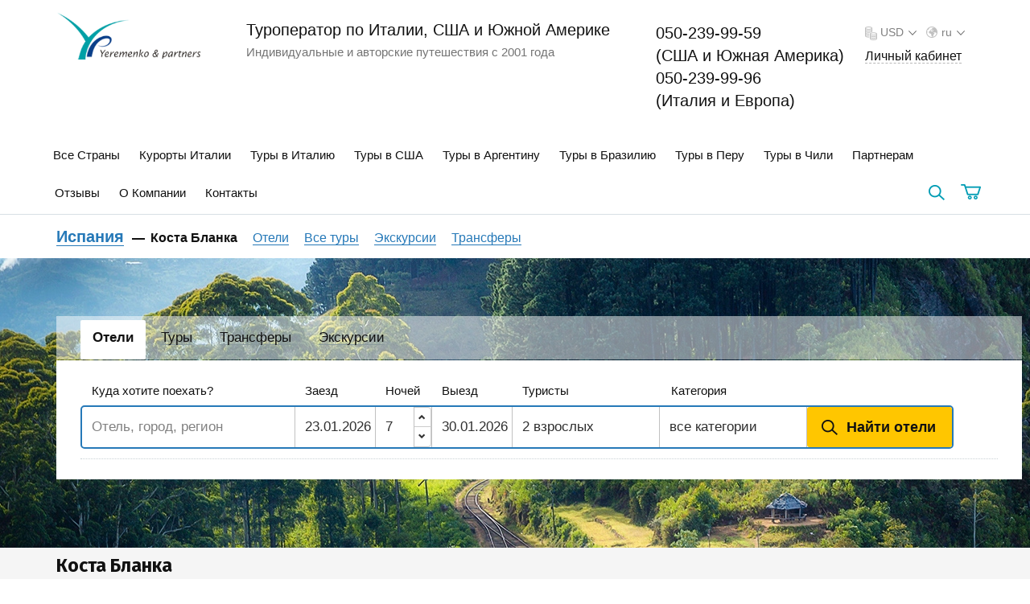

--- FILE ---
content_type: text/html; charset=utf-8
request_url: https://yeremenko.ua/ru/ispaniya/kosta-blanka
body_size: 21546
content:
<!doctype html>
<html xmlns="http://www.w3.org/1999/xhtml"
      xml:lang="ru"
      lang="ru">
<head>
                  <script>
  dataLayer = [];
</script>
<!-- Google Tag Manager -->
<script>(function(w,d,s,l,i){w[l]=w[l]||[];w[l].push({'gtm.start':
new Date().getTime(),event:'gtm.js'});var f=d.getElementsByTagName(s)[0],
j=d.createElement(s),dl=l!='dataLayer'?'&l='+l:'';j.async=true;j.src=
'https://www.googletagmanager.com/gtm.js?id='+i+dl;f.parentNode.insertBefore(j,f);
})(window,document,'script','dataLayer','GTM-5LTWR7J');</script>
<!-- End Google Tag Manager -->
                <meta content="vnrf21shkn5m2vako1lhs2prdhl2v0" name="facebook-domain-verification" />          <meta http-equiv="Content-Type" content="text/html; charset=utf-8" />
    <meta name="title" content="Туры в Коста Бланка Испания из Украины - туроператор Еременко и Партнеры" />
<meta name="viewport" content="width=device-width, initial-scale=1.0, user-scalable=no" />
<meta name="description" content="Авторские туры в Коста Бланка Испания ✈ ✅ Отдых с Туроператором №1️⃣ &quot;Еременко и Партнеры&quot; ⭐ Вылеты из Киева ✈ Честные цены ⭐ Авторские путешествия" />
    <meta name="dcterms.rightsHolder" content="Goodwin Soft http://goodwin-soft.com">
    <meta property="og:site_name" content="https://www.facebook.com/yeremenko.UA"/>
    <meta property="og:url" content="https://yeremenko.ua/ru/ispaniya/kosta-blanka"/>

    <meta property="fb:app_id" content="1059126954128064"/>
    <script>
      function statusChangeCallback (response) {
        if (response.status === 'connected') {
          doFbLogin();
        } else if (response.status === 'not_authorized') {
          $('#fb-button #status').html(__('Please log into this app.'));
        } else {
          $('#fb-button #status').html(__('Please log into Facebook.'));
        }
      }

      function checkLoginState () {
        FB.getLoginStatus(function (response) {
          statusChangeCallback(response);
        });
      }

      window.fbAsyncInit = function () {
        FB.init({
          appId: '1059126954128064',
          cookie: true,  // enable cookies to allow the server to access
                         // the session
          xfbml: true,  // parse social plugins on this page
          version: 'v2.10', // use version 2.10
        });

        FB.getLoginStatus(function (response) {
          statusChangeCallback(response);
        });

      };

      function doFbLogin () {
        FB.api('/me?fields=email,name,first_name,gender,id,last_name,link,locale,timezone,updated_time',
          function (response) {
                          $.ajax({
              type: 'GET',
              url: gw_user_registration_social,
              data: {
                type: 'facebook',
                id: response.id,
                data: {
                  'email': response.email,
                  'first_name': response.first_name,
                  'gender': response.gender,
                  'id': response.id,
                  'last_name': response.last_name,
                  'link': response.link,
                  'locale': response.locale,
                  'name': response.name,
                  'timezone': response.timezone,
                  'updated_time': response.updated_time,
                },
              },
            }).success(function (response) {
              if (response === '1') {
                $('#user_registration').html(
                  '<h2>' + __('Successfully logged in') + '</h2>',
                );
                location.reload();
              } else if (response === '2') {
                return false;
              } else {
                $('#fb-button #status').html(__('Login failed.'));
              }
            }).error(function (xhr, ajaxOptions, thrownError) {
              console.log(thrownError);
            });
            $('#fb-button #status').html(__('Thanks for logging in') + ', ' + response.name + '!');
                        });
      }
    </script>

    <link rel="shortcut icon" href="/u/favicon.ico" type="image/x-icon"/>
<script>
  let redirect_to_hotel_page = 1;
</script>
    <title>Туры в Коста Бланка Испания из Украины - туроператор Еременко и Партнеры</title>
                <link rel="canonical"
              href="https://yeremenko.ua/ru/ispaniya/kosta-blanka"/>
                            <link rel="alternate" href="https://yeremenko.ua/ua/ispaniya/kosta-blanka" hreflang="uk"/>
                <link rel="stylesheet" type="text/css" media="screen" href="/css/bootstrap.min.css?v=1576140513" />
<link rel="stylesheet" type="text/css" media="screen" href="/css/settings.css" />
    <script type="text/javascript">
  let i18n = [];
  i18n['Should not be empty'] = "Не должно быть пустое";
  i18n['Wrong login or password'] = "Неверный логин или пароль";
  i18n['dd/mm/yyyy'] = "dd/mm/yyyy";
  i18n['Edit user'] = "Редактировать пользователя";
  i18n['Send request'] = "Отправить запрос";
  i18n['Cancel'] = "Отмена";
  i18n['Close'] = "Закрыть";
  i18n['Cart is empty'] = "Корзина пуста";
  i18n['Apply filters'] = "Применить фильтры";
  i18n['Name and Lastname should contain latin symbols only'] = "Имя и фамилия должны содержать только латинские символы";
  i18n['Airport'] = "Аэропорт";
  i18n['Country'] = "Страна";
  i18n['City'] = "Город";
  i18n['Region'] = "Регион";
  i18n['Hotel'] = "Отель";
  i18n['Available'] = "В наличии";
  i18n['Request'] = "Под запрос";
  i18n['Date'] = "Дата";
  i18n['Penalty'] = "Штраф";
  i18n['Cancel options'] = "Условия отмены";
  i18n['Compulsory services'] = "Обязательные дополнительные услуги";
  i18n['Extra services'] = "Дополнительные услуги";
  i18n['Name'] = "Имя";
  i18n['Date from'] = "Дата с";
  i18n['Date to'] = "Дата по";
  i18n['Price'] = "Цена";
  i18n['In the event of cancellation after 23:59 on'] = "В случае отмены заказа после 23:59";
  i18n['the following charges will be applied:'] = "будут применяться следующие штрафы:";
  i18n['Date and time is calculated based on local time of destination.'] = "Дата и время рассчитывается на основании местного времени назначения.";
  i18n['Free cancel'] = "Бесплатная отмена";
  i18n['before'] = "до";
  i18n['Under penalty'] = "Штраф при отмене";
  i18n['based on'] = "на основании";
  i18n['reviews'] = "отзывов";
  i18n['review'] = "отзыва";
  i18n['TripAdvisor Rating'] = 'Рейтинг TripAdvisor';
  i18n['Sun'] = "Вс";
  i18n['Mon'] = "Пн";
  i18n['Tue'] = "Вт";
  i18n['Wed'] = "Ср";
  i18n['Thu'] = "Чт";
  i18n['Fri'] = "Пт";
  i18n['Sat'] = "Сб";
  i18n['Jan'] = "Янв";
  i18n['Feb'] = "Фев";
  i18n['Mar'] = "Мар";
  i18n['Apr'] = "Апр";
  i18n['May'] = "Май";
  i18n['Jun'] = "Июн";
  i18n['Jul'] = "Июл";
  i18n['Aug'] = "Авг";
  i18n['Sep'] = "Сен";
  i18n['Oct'] = "Окт";
  i18n['Nov'] = "Ноя";
  i18n['Dec'] = "Дек";
  i18n['All'] = "все";
  i18n['adult'] = "взрослый";
  i18n['adults'] = "взрослых";
  i18n['kid'] = "ребёнок";
  i18n['kids'] = "детей";
  i18n['No results for this request'] = "Нет результатов по запросу";
  i18n['Request price'] = "Запросить цену";
  i18n['Latin letters and numbers only'] = "Только латинские буквы и цифры";
  i18n['User with such username already exist'] = "Пользователь с таким именем уже существует";
  i18n['No results for this request'] = "Нет результатов по запросу";
  i18n['Should not be empty'] = "Не должно быть пустое";
  i18n['Free cancel'] = "Бесплатная отмена";
  i18n['Book'] = "Бронировать";
  i18n['Per day'] = "За сутки";
  i18n['Lowest price'] = "Самая низкая цена";
  i18n['guest'] = "гость";
  i18n['guests'] = "гостя";
  i18n['All rooms'] = "Все номера";
  i18n['Show prices one week earlier'] = "Показать цены на неделю раньше";
  i18n['Show prices one week later'] = "Показать цены на неделю позже";
  i18n['More'] = "Ещё";
  i18n['rooms'] = "номеров";
  i18n['Compare'] = "Добавить к сравнению";
  i18n['Room type'] = "Тип номера";
  i18n['Meal'] = "Питание";
  i18n['Availability'] = "Наличие";
  i18n['Select flight'] = "Выбрать перелёт";
  i18n['Selected'] = "Выбран";
  i18n['Another city'] = "Другой город";
  i18n['Unexpected error occurred. Please try again later. Sorry for the inconvenience.'] = "Возникла неожиданная ошибка. Попробуйте повторить попытку позже. Извините за неудобства.";
  function __($val) {
    return typeof i18n[$val] !== 'undefined' ? i18n[$val] : $val;
  }
</script>
    <script type="text/javascript">
  var culture = 'ru';
  var search_hotel_filter = 'https://yeremenko.ua/ru/search_hotel/filter';
  var search_service_filter = 'https://yeremenko.ua/ru/search_service/filter';
  var content_cart = 'https://yeremenko.ua/ru/cart';
  var gw_check = '/ru/registration/check';
  var gw_weather = '/ru/weather';
  var gw_user_registration_social = '/ru/registration/user/social';
  var gw_search_hotel_transfer = '/ru/search_transfer';
  var gw_search_hotel_excursion = '/ru/search/hotel_excursion';
  var gw_compare_add  = '/ru/compare/add';
  var is_auth = 0;
  var auto_show_login = false;
</script>    <script type="text/javascript" src="/js/helper/jquery.latest.js"></script>
<script type="text/javascript" src="/js/helper/jquery.cookie.js"></script>
<script type="text/javascript" src="/js/helper/jquery-ui/jquery-ui.min.js"></script>
<script type="text/javascript" src="/js/helper/bootstrap.min.js"></script>
<script type="text/javascript" src="/js/helper/bootstrap-clockpicker.min.js"></script>
<script type="text/javascript" src="/js/helper/bootstrap-datepicker.min.js"></script>
<script type="text/javascript" src="/js/helper/locales/bootstrap-datepicker.ru.js"></script>
<script type="text/javascript" src="/js/helper/touchspin.js"></script>
<script type="text/javascript" src="/js/helper/jquery.bxslider.min.js"></script>
<script type="text/javascript" src="/js/helper/jquery.themepunch.tools.min.js"></script>
<script type="text/javascript" src="/js/helper/jquery.themepunch.revolution.min.js"></script>
<script type="text/javascript" src="/js/helper/jquery.scrolltop.min.js"></script>
<script type="text/javascript" src="/js/helper/slick/slick.min.js"></script>
<script type="text/javascript" src="/js/helper/verge/verge.min.js"></script>
<script type="text/javascript" src="/js/mobile-menu.js?v=2.7"></script>
<script type="text/javascript" src="/js/filters.js"></script>
<script type="text/javascript" src="/js/main.js?v=1576140513"></script>
<script type="text/javascript" src="/js/catalog.js?v=1576140513"></script>
    <script type="text/javascript" src="/js/helper/Swiper/js/swiper.min.js"></script>
    <script type="text/javascript" src="/js/helper/slick/slick.min.js"></script>
    <script type="text/javascript" src="/js/helper/verge/verge.min.js"></script>
    <script type="text/javascript" src="/js/helper/ShowYtVideo/jquery.showYtVideo.js"></script>
            <script src="https://www.google.com/recaptcha/api.js?onload=CaptchaCallback&render=explicit"
                async defer></script>
        <script type="text/javascript">
          let recaptcha_sitekey = '6LcoVTQUAAAAAN59oId1K_5BwZZnfE-BWlC5dCEU',
              sendRequestForm_recaptcha,
              sendEmailForm_recaptcha,
              callbackForm_recaptcha,
              subscribeForm_recaptcha,
              updatesForm_recaptcha,
              signForm_recaptcha,
              sendRequestHotelForm_recaptcha,
              registrationForm_recaptcha;
          var CaptchaCallback = function () {
            sendRequestForm_recaptcha = grecaptcha.render('sendRequestForm', {'sitekey': recaptcha_sitekey});
            sendEmailForm_recaptcha = grecaptcha.render('sendEmailForm', {'sitekey': recaptcha_sitekey});
            callbackForm_recaptcha = grecaptcha.render('callbackForm', {'sitekey': recaptcha_sitekey});
            if ($('#subscribeForm').length) {
              subscribeForm_recaptcha = grecaptcha.render('subscribeForm', {'sitekey': recaptcha_sitekey});
            }
            if ($('#updatesForm').length) {
              updatesForm_recaptcha = grecaptcha.render('updatesForm',
                {'sitekey': recaptcha_sitekey, 'size': 'compact'});
            }
            if ($('#signForm').length) {
              signForm_recaptcha = grecaptcha.render('signForm', {'sitekey': recaptcha_sitekey});
            }
            if ($('#sendRequestHotelForm').length) {
              sendRequestHotelForm_recaptcha = grecaptcha.render('sendRequestHotelForm',
                {'sitekey': recaptcha_sitekey});
            }
            if ($('#registrationForm').length) {
              registrationForm_recaptcha = grecaptcha.render('registrationForm', {'sitekey': recaptcha_sitekey});
            }
          };
        </script>
        <script type="text/javascript" src="/js/main_yap.js?v=1.14"></script>
</head>
<body class="yap">
              <!-- Google Tag Manager (noscript) -->
<noscript><iframe src="https://www.googletagmanager.com/ns.html?id=GTM-5LTWR7J"
height="0" width="0" style="display:none;visibility:hidden"></iframe></noscript>
<!-- End Google Tag Manager (noscript) -->          <script>
      var auto_show_login = 0;
    </script>
        <div class="mein-box header-container">
        <div class="container ex-midlle-conteiner">
            <header>
                <div class="logo-block">
                    <a href="/ru">
                        <img class="logo" alt="Туроператор Еременко и Партнеры - Авторские туры Италия, США, Южная Америка" src="/u/yeremenko logo x90.png" />                    </a>
                </div>
                <div class="header-text">
                                  <p class="top-text">Туроператор по Италии, США и&nbsp;Южной Америке</p>

<p class="bottom-text">Индивидуальные и авторские путешествия с 2001 года</p>                      </div>
                <div class="header-contact">
                                  <p class="tel-text">050-239-99-59<br />
(США и Южная Америка)<br />
050-239-99-96<br />
(Италия и Европа)</p>                      </div>
                <div class="dropd-block">
                                            <div class="dropdown ex-dropdown">
                            <button class="btn btn-default dropdown-toggle ex-btn-dropd-2" type="button"
                                    id="cultures-selector" data-toggle="dropdown" aria-haspopup="true"
                                    aria-expanded="true">
                                ru                                <span class="caret ex-caret"></span>
                            </button>
                            <ul class="dropdown-menu culture dropMenuTop arrowBox" aria-labelledby="cultures-selector">
                                                                                                    <li>
                                        <a href="/ru/ispaniya/kosta-blanka"
                                           class="uppercase">
                                            Russian                                        </a>
                                    </li>
                                                                    <li>
                                        <a href="/ua/ispaniya/kosta-blanka"
                                           class="uppercase">
                                            Ukrainian                                        </a>
                                    </li>
                                                            </ul>
                        </div>
                                                                <div class="dropdown ex-dropdown">
                            <button class="btn btn-default dropdown-toggle ex-btn-dropd"
                                    type="button"
                                    data-toggle="dropdown" aria-haspopup="true" aria-expanded="true">
                                USD                                <span class="caret ex-caret"></span>
                            </button>
                            <ul class="dropdown-menu currency" aria-labelledby="currencies-selector">
                                                                    <li><a href="#">UAH</a></li>
                                                                    <li><a href="#">USD</a></li>
                                                                    <li><a href="#">UAH*</a></li>
                                                                    <li><a href="#">EUR</a></li>
                                                                    <li><a href="#">GBP</a></li>
                                                            </ul>
                        </div>
                                        <div class="lk-home">
                                                    <a href="#"
                               data-toggle="dropdown"
                               class="dropdown-toggle w-divider btn-home margin-top-20">
                                Личный кабинет                            </a>
                            <br/>
                            <div class="cabinet hidden">
                                <div class="btn-wrapp">
                                    <a href="#" class="btn-home-exit">Личный кабинет</a>
                                </div>
                                <form action="/ru/login" role="form"
                                      method="post" class="sing-in">
                                    <fieldset>
                                        <legend>
                                            <strong>Войти</strong> или                                            <a href="/ru/registration">
                                                зарегистрируйтесь                                            </a>
                                        </legend>
                                        <label for="signin_username">Имя пользователя</label>
                                        <input name="signin[username]"
                                               id="signin_username"
                                               type="text"
                                               placeholder="Имя пользователя"
                                               class="form-control input-md w-border req"
                                               tabindex="1">
                                        <label for="signin_password">Пароль</label>
                                        <input name="signin[password]"
                                               id="signin_password"
                                               type="password"
                                               placeholder="Пароль"
                                               class="form-control input-md w-border req"
                                               tabindex="2">
                                        <a href="/guard/forgot_password?culture=ru" class="small">
                                            Забыли пароль?                                        </a>
                                        <input name="signin[remember]" type="hidden" value="1" id="remember">
                                        <button type="submit"
                                                class="btn btn-warning btn-lg ex-btn-warning">
                                            Войти                                        </button>
                                    </fieldset>
                                </form>
                            </div>
                                                                        </div>
                </div>
                <button class="btn-phone m-phone-toggle m-menu-trigger" data-type="phone">&nbsp;
                    <span></span>
                    <span></span>
                </button>
                <button class="minicart">
                    <span class="cnt">12</span>
                </button>
                <button class="m-menu-toggle m-menu-trigger" data-type="menu">
                    <span></span>
                    <span></span>
                    <span></span>
                </button>
            </header>
        </div>
    </div>
    <div class="modal fade" id="nonauth-alert" tabindex="-1" role="dialog" aria-labelledby="myModalLabel">
        <div class="modal-dialog">
            <div class="modal-content">
                <div class="modal-header">
                    <button type="button" class="close" data-dismiss="modal" aria-label="Close">
                        <span aria-hidden="true">&times;</span>
                    </button>
                    <h4 class="modal-title" id="myModalLabel">Похоже, что вы не авторизованы</h4>
                </div>
                <div class="modal-body row">
                    <div class="col-md-6 border-r">
                        <form action="/ru/login" role="form"
                              class="sing-in" method="post">
                            <fieldset>
                                                                    <div class="form-group">
                                        <div id="fb-button">
                                            <fb:login-button scope="public_profile,email"
                                                             onlogin="checkLoginState();">
                                            </fb:login-button>
                                            <div id="status" class="small">
                                            </div>
                                        </div>
                                    </div>
                                                                <div class="form-group">
                                    <input name="signin[username]"
                                           type="text"
                                           placeholder="Имя пользователя"
                                           class="form-control input-md w-border req"
                                           tabindex="1">
                                </div>
                                <div class="form-group">
                                    <input name="signin[password]"
                                           type="password"
                                           placeholder="Пароль"
                                           class="form-control input-md w-border req"
                                           tabindex="2">
                                    <a href="/guard/forgot_password?culture=ru"
                                       class="uppercase small" tabindex="6">
                                        Забыли пароль?                                    </a>
                                </div>
                                <div class="form-group">
                                    <input name="signin[remember]"
                                           type="checkbox"
                                           value="1"
                                           id="remember"
                                           tabindex="3"
                                           checked="checked">
                                    <label class="control-label" for="remember">
                                        запомнить меня                                    </label>
                                </div>
                                <div class="form-group">
                                    <input type="submit"
                                           class="btn btn-primary"
                                           value="Войти"
                                           tabindex="4">
                                </div>
                            </fieldset>
                        </form>
                    </div>
                    <div class="col-md-6 text-center">
                                                <a href="/ru/registration">
                            <i class="fa fa-pencil"></i> Зарегистрироваться                        </a>
                    </div>
                </div>
                <div class="modal-footer">
                    <div class="row">
                        <div class="text-justify col-md-8">
                            Вы можете оставаться не авторизованными, но при этом Вам могут быть доступны не все цены. Если у Вас нет логина/пароля - нажмите ссылку Зарегистрироваться.                        </div>
                        <div class="col-md-4">
                            <a href="#" id="work-as-anonymous">
                                <i class="fa fa-exclamation-triangle"></i> Работать анонимно                            </a>
                        </div>
                    </div>
                </div>
            </div>
        </div>
    </div>
<div class="container top-nav">
    <nav class="mein-nav">
        <ul class="nav nav-pills ex-nav">
                                                            <li role="presentation" class="
                                ">
                        <a href="https://yeremenko.ua">
                            Все Страны<span></span>
                        </a>
                                                                                                                                                                                                                                                                                                                                                                                                                                                                                                                                                                                                                                                                                                                                                                                                                                                                                                                                                <div class="drop-down-nav">
                                <div class="heading">
                                    <form>
                                        <input type="search" id="nav-quick"
                                               data-link="/ru/quicksearch/.:sf_format">
                                        <button></button>
                                        <input type="hidden" name="type"/>
                                        <input type="hidden" name="id"/>
                                        <input type="hidden" name="url"/>
                                    </form>
                                                                            <ul>
                                                                                            <li>
                                                    <a href="/ru/usa">
                                                        <img src="/images/flags/16/us.png"
                                                             alt="США">
                                                        США                                                    </a></li>
                                                                                            <li>
                                                    <a href="/ru/italy">
                                                        <img src="/images/flags/16/it.png"
                                                             alt="Италия">
                                                        Италия                                                    </a></li>
                                                                                            <li>
                                                    <a href="/ru/ispaniya">
                                                        <img src="/images/flags/16/es.png"
                                                             alt="Испания">
                                                        Испания                                                    </a></li>
                                                                                            <li>
                                                    <a href="/ru/barbados">
                                                        <img src="/images/flags/16/bb.png"
                                                             alt="Барбадос">
                                                        Барбадос                                                    </a></li>
                                                                                            <li>
                                                    <a href="/ru/seychelles">
                                                        <img src="/images/flags/16/sc.png"
                                                             alt="Сейшельские острова">
                                                        Сейшельские острова                                                    </a></li>
                                                                                    </ul>
                                                                    </div>
                                <div class="scroll-box">
                                                                                                                                                                                                                                                                                                                                                                                                        <div class="scroll-block">
                                                <h6>Европа</h6>
                                                <div id="va-accordion" class="va-container">
                                                    <div class="va-wrapper swiper-wrapper">
                                                                                                                    <div class="va-slice swiper-slide"><a
                                                                    href="/ru/velikobritaniya"
                                                                    class="va-country">Великобритания</a>
                                                            </div>
                                                                                                                    <div class="va-slice swiper-slide"><a
                                                                    href="/ru/greciya"
                                                                    class="va-country">Греция</a>
                                                            </div>
                                                                                                                    <div class="va-slice swiper-slide"><a
                                                                    href="/ru/ispaniya"
                                                                    class="va-country">Испания</a>
                                                            </div>
                                                                                                                    <div class="va-slice swiper-slide"><a
                                                                    href="/ru/italy"
                                                                    class="va-country">Италия</a>
                                                            </div>
                                                                                                                    <div class="va-slice swiper-slide"><a
                                                                    href="/ru/portugal"
                                                                    class="va-country">Португалия</a>
                                                            </div>
                                                                                                                    <div class="va-slice swiper-slide"><a
                                                                    href="/ru/franciya"
                                                                    class="va-country">Франция</a>
                                                            </div>
                                                                                                                    <div class="va-slice swiper-slide"><a
                                                                    href="/ru/khorvatiya"
                                                                    class="va-country">Хорватия</a>
                                                            </div>
                                                                                                                    <div class="va-slice swiper-slide"><a
                                                                    href="/ru/Montenegro"
                                                                    class="va-country">Черногория</a>
                                                            </div>
                                                                                                                    <div class="va-slice swiper-slide"><a
                                                                    href="/ru/shvejjcariya"
                                                                    class="va-country">Швейцария</a>
                                                            </div>
                                                                                                            </div>
                                                    <div class="va-nav">
                                                        <a href="#" class="va-nav-prev"></a>
                                                        <a href="#" class="va-nav-next"></a>
                                                    </div>
                                                </div>
                                            </div>
                                                                                                                                                                                                        <div class="scroll-block">
                                                <h6>Острова</h6>
                                                <div id="va-accordion" class="va-container">
                                                    <div class="va-wrapper swiper-wrapper">
                                                                                                                    <div class="va-slice swiper-slide"><a
                                                                    href="/ru/barbados"
                                                                    class="va-country">Барбадос</a>
                                                            </div>
                                                                                                                    <div class="va-slice swiper-slide"><a
                                                                    href="/ru/dominikan"
                                                                    class="va-country">Доминикана</a>
                                                            </div>
                                                                                                                    <div class="va-slice swiper-slide"><a
                                                                    href="/ru/kuba"
                                                                    class="va-country">Куба</a>
                                                            </div>
                                                                                                                    <div class="va-slice swiper-slide"><a
                                                                    href="/ru/mauritius"
                                                                    class="va-country">Маврикий</a>
                                                            </div>
                                                                                                                    <div class="va-slice swiper-slide"><a
                                                                    href="/ru/maldivy"
                                                                    class="va-country">Мальдивы</a>
                                                            </div>
                                                                                                                    <div class="va-slice swiper-slide"><a
                                                                    href="/ru/seychelles"
                                                                    class="va-country">Сейшельские острова</a>
                                                            </div>
                                                                                                            </div>
                                                    <div class="va-nav">
                                                        <a href="#" class="va-nav-prev"></a>
                                                        <a href="#" class="va-nav-next"></a>
                                                    </div>
                                                </div>
                                            </div>
                                                                                                                                                                                                        <div class="scroll-block">
                                                <h6>Северная Америка
</h6>
                                                <div id="va-accordion" class="va-container">
                                                    <div class="va-wrapper swiper-wrapper">
                                                                                                                    <div class="va-slice swiper-slide"><a
                                                                    href="/ru/kanada"
                                                                    class="va-country">Канада</a>
                                                            </div>
                                                                                                                    <div class="va-slice swiper-slide"><a
                                                                    href="/ru/mexico"
                                                                    class="va-country">Мексика</a>
                                                            </div>
                                                                                                                    <div class="va-slice swiper-slide"><a
                                                                    href="/ru/usa"
                                                                    class="va-country">США</a>
                                                            </div>
                                                                                                            </div>
                                                    <div class="va-nav">
                                                        <a href="#" class="va-nav-prev"></a>
                                                        <a href="#" class="va-nav-next"></a>
                                                    </div>
                                                </div>
                                            </div>
                                                                                                                                                                                                        <div class="scroll-block">
                                                <h6>Южная Америка</h6>
                                                <div id="va-accordion" class="va-container">
                                                    <div class="va-wrapper swiper-wrapper">
                                                                                                                    <div class="va-slice swiper-slide"><a
                                                                    href="/ru/argentina"
                                                                    class="va-country">Аргентина</a>
                                                            </div>
                                                                                                                    <div class="va-slice swiper-slide"><a
                                                                    href="/ru/boliviya"
                                                                    class="va-country">Боливия</a>
                                                            </div>
                                                                                                                    <div class="va-slice swiper-slide"><a
                                                                    href="/ru/braziliya"
                                                                    class="va-country">Бразилия</a>
                                                            </div>
                                                                                                                    <div class="va-slice swiper-slide"><a
                                                                    href="/ru/kolumbiya"
                                                                    class="va-country">Колумбия</a>
                                                            </div>
                                                                                                                    <div class="va-slice swiper-slide"><a
                                                                    href="/ru/peru"
                                                                    class="va-country">Перу</a>
                                                            </div>
                                                                                                                    <div class="va-slice swiper-slide"><a
                                                                    href="/ru/urugvajj"
                                                                    class="va-country">Уругвай</a>
                                                            </div>
                                                                                                                    <div class="va-slice swiper-slide"><a
                                                                    href="/ru/chili"
                                                                    class="va-country">Чили</a>
                                                            </div>
                                                                                                                    <div class="va-slice swiper-slide"><a
                                                                    href="/ru/ekvador"
                                                                    class="va-country">Эквадор</a>
                                                            </div>
                                                                                                            </div>
                                                    <div class="va-nav">
                                                        <a href="#" class="va-nav-prev"></a>
                                                        <a href="#" class="va-nav-next"></a>
                                                    </div>
                                                </div>
                                            </div>
                                                                                                            </div>
                            </div>
                                                                    </li>
                                                                                            <li role="presentation" class="
                                ">
                        <a href="/ru/italy">
                            Курорты Италии<span></span>
                        </a>
                                                                                                                                                                                                                                                                                                                                                                                                                                                                                                                                                                                                                                                                                                                                                                                                                                                                                                                                                                        <div class="drop-down-nav">
                                              <div class="scroll-box">
<div class="scroll-block">
<h6>Города Искусств</h6>

<div class="va-container" id="va-accordion">
<div class="va-wrapper swiper-wrapper">
<div class="va-slice swiper-slide"><a class="va-country" href="/ru/italy/roma">Рим</a></div>

<div class="va-slice swiper-slide"><a class="va-country" href="/ru/italy/milan">Милан</a></div>

<div class="va-slice swiper-slide"><a class="va-country" href="/ru/italy/venezia">Венеция</a></div>

<div class="va-slice swiper-slide"><a class="va-country" href="/ru/italy/florencia">Флоренция</a></div>

<div class="va-slice swiper-slide"><a class="va-country" href="/ru/italy/siena">Сиена</a></div>

<div class="va-slice swiper-slide"><a class="va-country" href="/ru/italy/turin-1">Турин</a></div>

<div class="va-slice swiper-slide"><a class="va-country" href="/ru/italy/bergamo">Бергамо</a></div>

<div class="va-slice swiper-slide"><a class="va-country" href="/ru/italy/bolonya">Болонья</a></div>

<div class="va-slice swiper-slide"><a class="va-country" href="/ru/italy/neapol">Неаполь</a></div>

<div class="va-slice swiper-slide"><a class="va-country" href="/ru/italy/paduya">Падуя</a></div>

<div class="va-slice swiper-slide"><a class="va-country" href="/ru/italy/pisa">Пиза</a></div>
</div>
</div>
</div>

<div class="scroll-block">
<h6>Острова Италии</h6>

<div class="va-container margin-bottom-10 padding-bottom-10" id="va-accordion" style="border-bottom: 1px dashed #c5ced2;">
<div class="va-wrapper swiper-wrapper">
<div class="va-slice swiper-slide"><a class="va-country" href="/ru/italy/north-sardinia">о. Сардиния (Север)</a></div>

<div class="va-slice swiper-slide"><a class="va-country" href="/ru/italy/south-sardinia">о. Сардиния (Юг)</a></div>

<div class="va-slice swiper-slide"><a class="va-country" href="/ru/italy/sicily">о. Сицилия</a></div>

<div class="va-slice swiper-slide"><a class="va-country" href="/ru/italy/ischia">о. Искья</a></div>

<div class="va-slice swiper-slide"><a class="va-country" href="/ru/italy/o-kapri">о. Капри</a></div>

<div class="va-slice swiper-slide"><a class="va-country" href="/ru/italy/elba">о. Эльба</a></div>
</div>
</div>

<h6>Озера Италии</h6>

<div class="va-container" id="va-accordion">
<div class="va-wrapper swiper-wrapper">
<div class="va-slice swiper-slide"><a class="va-country" href="/ru/italy/ozero-como">Озеро Комо</a></div>

<div class="va-slice swiper-slide"><a class="va-country" href="/ru/italy/ozero-garda">Озеро Гарда</a></div>

<div class="va-slice swiper-slide"><a class="va-country" href="/ru/italy/ozero-maggiore">Озеро Маджоре</a></div>
</div>
</div>
</div>

<div class="scroll-block">
<h6>Морские Курорты</h6>

<div class="va-container" id="va-accordion">
<div class="va-wrapper swiper-wrapper">
<div class="va-slice swiper-slide"><a class="va-country" href="/ru/italy/amalfitanskoe-poberezhe">Амальфитанское побережье</a></div>

<div class="va-slice swiper-slide"><a class="va-country" href="/ru/italy/liguria-coast">Побережье Лигурии</a></div>

<div class="va-slice swiper-slide"><a class="va-country" href="/ru/italy/costa-ulisse">Побережье Одиссея</a></div>

<div class="va-slice swiper-slide"><a class="va-country" href="/ru/italy/adriatic-coast">Побережье Адриатики</a></div>

<div class="va-slice swiper-slide"><a class="va-country" href="/ru/italy/apulia">Побережье Апулии</a></div>

<div class="va-slice swiper-slide"><a class="va-country" href="/ru/italy/toscana-riviera-versilia">Побережье Тосканы-Версилия</a></div>

<div class="va-slice swiper-slide"><a class="va-country" href="/ru/italy/kalabriya">Побережье Калабрии</a></div>

<div class="va-slice swiper-slide"><a class="va-country" href="/ru/italy/lido-di-ezolo-1">Лидо ди Езоло</a></div>

<div class="va-slice swiper-slide"><a class="va-country" href="/ru/italy/sorrento">Сорренто</a></div>
</div>
</div>
</div>

<div class="scroll-block">
<h6>Термы и СПА</h6>

<div class="va-container" id="va-accordion">
<div class="va-wrapper swiper-wrapper">
<div class="va-slice swiper-slide"><a class="va-country" href="https://yeremenko.ua/ru/italy/abanoterme">Абано Терме</a></div>

<div class="va-slice swiper-slide"><a class="va-country" href="/ru/italy/montecatini-terme">Монтекатини Терме</a></div>

<div class="va-slice swiper-slide"><a class="va-country" href="/ru/italy/merano-terme">Мерано Терме</a></div>

<div class="va-slice swiper-slide"><a class="va-country" href="https://yeremenko.ua/ru/italy/toscana">Тоскана</a></div>

<div class="va-slice swiper-slide"><a class="va-country" href="/ru/italy/fiuggi">Фьюджи Терме</a></div>

<div class="va-slice swiper-slide"><a class="va-country" href="/ru/italy/ischia">о. Искья</a></div>
</div>
</div>
</div>

<div class="scroll-block">
<h6>Горнолыжные Курорты</h6>

<div class="va-container" id="va-accordion">
<div class="va-wrapper swiper-wrapper">
<div class="va-slice swiper-slide"><a class="va-country" href="/ru/italy/alta-badia">Альба Бадия</a></div>

<div class="va-slice swiper-slide"><a class="va-country" href="/ru/italy/val-gardena">Валь Гардена</a></div>

<div class="va-slice swiper-slide"><a class="va-country" href="/ru/italy/val-di-fassa">Валь ди Фасса</a></div>

<div class="va-slice swiper-slide"><a class="va-country" href="/ru/italy/madonna-di-kampilo">Мадонна ди Кампильо</a></div>

<div class="va-slice swiper-slide"><a class="va-country" href="/ru/italy/kortina-d-ampecco">Кортина д&rsquo;Ампеццо</a></div>

<div class="va-slice swiper-slide"><a class="va-country" href="/ru/italy/bormio">Бормио</a></div>

<div class="va-slice swiper-slide"><a class="va-country" href="/ru/italy/livigno">Ливиньо</a></div>

<div class="va-slice swiper-slide"><a class="va-country" href="/ru/italy/kurmajjor">Курмайор</a></div>

<div class="va-slice swiper-slide"><a class="va-country" href="/ru/italy/kronplatc-1">Кронплатц</a></div>

<div class="va-slice swiper-slide"><a class="va-country" href="/ru/italy/cherviniya">Червиния</a></div>
</div>
</div>
</div>
</div>                                  </div>
                                            </li>
                                                                                                                        <li role="presentation" class="
                                ">
                        <a href="/ru/italy/tours">
                            Туры в Италию<span></span>
                        </a>
                                                                                                                                                                                                                                                                                                                                                                                                                                                                                                                                                                                                                                                                                                                                                                                                                                                                                                                                                                </li>
                                                                <li role="presentation" class="
                                ">
                        <a href="/ru/usa/tours">
                            Туры в США<span></span>
                        </a>
                                                                                                                                                                                                                                                                                                                                                                                                                                                                                                                                                                                                                                                                                                                                                                                                                                                                                                                                                                </li>
                                                                <li role="presentation" class="
                                ">
                        <a href="https://yeremenko.ua/ru/argentina/tours">
                            Туры в Аргентину<span></span>
                        </a>
                                                                                                                                                                                                                                                                                                                                                                                                                                                                                                                                                                                                                                                                                                                                                                                                                                                                                                                                                                </li>
                                                                <li role="presentation" class="
                                ">
                        <a href="https://yeremenko.ua/ru/braziliya/tours">
                            Туры в Бразилию<span></span>
                        </a>
                                                                                                                                                                                                                                                                                                                                                                                                                                                                                                                                                                                                                                                                                                                                                                                                                                                                                                                                                                </li>
                                                                <li role="presentation" class="
                                ">
                        <a href="https://yeremenko.ua/ru/peru/tours">
                            Туры в Перу<span></span>
                        </a>
                                                                                                                                                                                                                                                                                                                                                                                                                                                                                                                                                                                                                                                                                                                                                                                                                                                                                                                                                                </li>
                                                                <li role="presentation" class="
                                ">
                        <a href="https://yeremenko.ua/ru/chili/tours">
                            Туры в Чили<span></span>
                        </a>
                                                                                                                                                                                                                                                                                                                                                                                                                                                                                                                                                                                                                                                                                                                                                                                                                                                                                                                                                                </li>
                                                                <li role="presentation" class="
                                li-about">
                        <a href="/ru/partneram">
                            Партнерам<span></span>
                        </a>
                                                                                                                                                                    <div class="drop-down-about">
                            <div class="drop-top"></div>
                            <ul>
                                                                                                <li>
                                    <a href="/ru/partneram"
                                      >
                                        Начало сотрудничества                                    </a>
                                </li>
                                                                                                                                                                                            <li>
                                    <a href="/ru/reklamnyie-tury-v-italiyu"
                                      >
                                        Рекламные Туры                                    </a>
                                </li>
                                                                                                                                        <li>
                                    <a href="/ru/agentskyi-dogovor-i-oplata "
                                      >
                                        Агентский договор и оплата                                    </a>
                                </li>
                                                                                                                                                                                                                                                                                                                                                                                                                                                                                                                                                                                                                                                                    </ul>
                        </div>
                                                                                        </li>
                                                                <li role="presentation" class="
                                ">
                        <a href="/ru/otzyvy">
                            Отзывы<span></span>
                        </a>
                                                                                                                                                                                                                                                                                                                                                                                                                                                                                                                                                                                                                                                                                                                                                                                                                                                                                                                                                                </li>
                                                                <li role="presentation" class="
                                ">
                        <a href="/ru/o-kompanii">
                            О Компании<span></span>
                        </a>
                                                                                                                                                                                                                                                                                                                                                                                                                                                                                                                                                                                                                                                                                                                                                                                                                                                                                                                                                                </li>
                                                                <li role="presentation" class="
                                ">
                        <a href="/ru/contacts">
                            Контакты<span></span>
                        </a>
                                                                                                                                                                                                                                                                                                                                                                                                                                                                                                                                                                                                                                                                                                                                                                                                                                                                                                                                                                </li>
                                    </ul>
    </nav>
    <div class="search-and-basket">
                    <button class="btn-top-search"
                    data-toggle="tooltip"
                    data-placement="bottom"
                    title="История доступна только для залогиненых пользователей"></button>
                            <div class="btn-top-basket"></div>
            </div>
        <div class="mob-nav">
        <div class="root">
            <ul class="ul-root">
                                                                                    <li class="li-root  li-accordian
                                                          ">
                            <a class="a-root"
                               href="https://yeremenko.ua">Все Страны</a>
                                                            <div class="sublevel">
                                    <form class="filter-list">
                                        <input type="search" id="nav-quick"
                                               data-link="/ru/quicksearch/.:sf_format">
                                        <button></button>
                                        <input type="hidden" name="type"/>
                                        <input type="hidden" name="id"/>
                                        <input type="hidden" name="url"/>
                                    </form>
                                                                            <ul class="countries-list popular">
                                                                                            <li>
                                                    <a href="/ru/usa">
                                                        <img src="/images/flags/16/us.png"
                                                             alt="США">
                                                        США                                                    </a>
                                                </li>
                                                                                            <li>
                                                    <a href="/ru/italy">
                                                        <img src="/images/flags/16/it.png"
                                                             alt="Италия">
                                                        Италия                                                    </a>
                                                </li>
                                                                                            <li>
                                                    <a href="/ru/ispaniya">
                                                        <img src="/images/flags/16/es.png"
                                                             alt="Испания">
                                                        Испания                                                    </a>
                                                </li>
                                                                                            <li>
                                                    <a href="/ru/barbados">
                                                        <img src="/images/flags/16/bb.png"
                                                             alt="Барбадос">
                                                        Барбадос                                                    </a>
                                                </li>
                                                                                            <li>
                                                    <a href="/ru/seychelles">
                                                        <img src="/images/flags/16/sc.png"
                                                             alt="Сейшельские острова">
                                                        Сейшельские острова                                                    </a>
                                                </li>
                                                                                    </ul>
                                                                                                                                                                                                                                                                                                                                                                                                                                            <ul class="countries-list">
                                                <li class="li-head">Европа</li>
                                                                                                    <li>
                                                        <a href="/ru/velikobritaniya">
                                                            Великобритания                                                        </a>
                                                    </li>
                                                                                                    <li>
                                                        <a href="/ru/greciya">
                                                            Греция                                                        </a>
                                                    </li>
                                                                                                    <li>
                                                        <a href="/ru/ispaniya">
                                                            Испания                                                        </a>
                                                    </li>
                                                                                                    <li>
                                                        <a href="/ru/italy">
                                                            Италия                                                        </a>
                                                    </li>
                                                                                                    <li>
                                                        <a href="/ru/portugal">
                                                            Португалия                                                        </a>
                                                    </li>
                                                                                                    <li>
                                                        <a href="/ru/franciya">
                                                            Франция                                                        </a>
                                                    </li>
                                                                                                    <li>
                                                        <a href="/ru/khorvatiya">
                                                            Хорватия                                                        </a>
                                                    </li>
                                                                                                    <li>
                                                        <a href="/ru/Montenegro">
                                                            Черногория                                                        </a>
                                                    </li>
                                                                                                    <li>
                                                        <a href="/ru/shvejjcariya">
                                                            Швейцария                                                        </a>
                                                    </li>
                                                                                            </ul>
                                                                                                                                                                                                        <ul class="countries-list">
                                                <li class="li-head">Острова</li>
                                                                                                    <li>
                                                        <a href="/ru/barbados">
                                                            Барбадос                                                        </a>
                                                    </li>
                                                                                                    <li>
                                                        <a href="/ru/dominikan">
                                                            Доминикана                                                        </a>
                                                    </li>
                                                                                                    <li>
                                                        <a href="/ru/kuba">
                                                            Куба                                                        </a>
                                                    </li>
                                                                                                    <li>
                                                        <a href="/ru/mauritius">
                                                            Маврикий                                                        </a>
                                                    </li>
                                                                                                    <li>
                                                        <a href="/ru/maldivy">
                                                            Мальдивы                                                        </a>
                                                    </li>
                                                                                                    <li>
                                                        <a href="/ru/seychelles">
                                                            Сейшельские острова                                                        </a>
                                                    </li>
                                                                                            </ul>
                                                                                                                                                                                                        <ul class="countries-list">
                                                <li class="li-head">Северная Америка
</li>
                                                                                                    <li>
                                                        <a href="/ru/kanada">
                                                            Канада                                                        </a>
                                                    </li>
                                                                                                    <li>
                                                        <a href="/ru/mexico">
                                                            Мексика                                                        </a>
                                                    </li>
                                                                                                    <li>
                                                        <a href="/ru/usa">
                                                            США                                                        </a>
                                                    </li>
                                                                                            </ul>
                                                                                                                                                                                                        <ul class="countries-list">
                                                <li class="li-head">Южная Америка</li>
                                                                                                    <li>
                                                        <a href="/ru/argentina">
                                                            Аргентина                                                        </a>
                                                    </li>
                                                                                                    <li>
                                                        <a href="/ru/boliviya">
                                                            Боливия                                                        </a>
                                                    </li>
                                                                                                    <li>
                                                        <a href="/ru/braziliya">
                                                            Бразилия                                                        </a>
                                                    </li>
                                                                                                    <li>
                                                        <a href="/ru/kolumbiya">
                                                            Колумбия                                                        </a>
                                                    </li>
                                                                                                    <li>
                                                        <a href="/ru/peru">
                                                            Перу                                                        </a>
                                                    </li>
                                                                                                    <li>
                                                        <a href="/ru/urugvajj">
                                                            Уругвай                                                        </a>
                                                    </li>
                                                                                                    <li>
                                                        <a href="/ru/chili">
                                                            Чили                                                        </a>
                                                    </li>
                                                                                                    <li>
                                                        <a href="/ru/ekvador">
                                                            Эквадор                                                        </a>
                                                    </li>
                                                                                            </ul>
                                                                                                            </div>
                                                    </li>
                                                                                                                                            <li class="li-root  ">
                            <a class="a-root"
                               href="/ru/italy">Курорты Италии</a>
                                                                                                                                                                                                                                                                                                                                                                                                                                                                                                                                                                                                                                                                                                                                                                                                                                                                                                                                                                                                                                                                                                                                                                                                            </li>
                                                                                                                                                                                <li class="li-root  ">
                            <a class="a-root"
                               href="/ru/italy/tours">Туры в Италию</a>
                                                                                                                                                                                                                                                                                                                                                                                                                                                                                                                                                                                                                                                                                                                                                                                                                                                                                                                                                                                                                                                                                                                                                                                                            </li>
                                                                                                        <li class="li-root  ">
                            <a class="a-root"
                               href="/ru/usa/tours">Туры в США</a>
                                                                                                                                                                                                                                                                                                                                                                                                                                                                                                                                                                                                                                                                                                                                                                                                                                                                                                                                                                                                                                                                                                                                                                                                            </li>
                                                                                                        <li class="li-root  ">
                            <a class="a-root"
                               href="https://yeremenko.ua/ru/argentina/tours">Туры в Аргентину</a>
                                                                                                                                                                                                                                                                                                                                                                                                                                                                                                                                                                                                                                                                                                                                                                                                                                                                                                                                                                                                                                                                                                                                                                                                            </li>
                                                                                                        <li class="li-root  ">
                            <a class="a-root"
                               href="https://yeremenko.ua/ru/braziliya/tours">Туры в Бразилию</a>
                                                                                                                                                                                                                                                                                                                                                                                                                                                                                                                                                                                                                                                                                                                                                                                                                                                                                                                                                                                                                                                                                                                                                                                                            </li>
                                                                                                        <li class="li-root  ">
                            <a class="a-root"
                               href="https://yeremenko.ua/ru/peru/tours">Туры в Перу</a>
                                                                                                                                                                                                                                                                                                                                                                                                                                                                                                                                                                                                                                                                                                                                                                                                                                                                                                                                                                                                                                                                                                                                                                                                            </li>
                                                                                                        <li class="li-root  ">
                            <a class="a-root"
                               href="https://yeremenko.ua/ru/chili/tours">Туры в Чили</a>
                                                                                                                                                                                                                                                                                                                                                                                                                                                                                                                                                                                                                                                                                                                                                                                                                                                                                                                                                                                                                                                                                                                                                                                                            </li>
                                                                                                        <li class="li-root  li-accordian
                                                          ">
                            <a class="a-root"
                               href="/ru/partneram">Партнерам</a>
                                                                                                                                                                                                                                                        <div class="sublevel">
                                            <ul class="ul-sub root-like">
                                                                                                                            <li class="li-sub
                                        ">
                                            <a href="/ru/partneram">
                                                Начало сотрудничества                                            </a>
                                        </li>
                                                                                                                                                                                                                                                            <li class="li-sub
                                        ">
                                            <a href="/ru/reklamnyie-tury-v-italiyu">
                                                Рекламные Туры                                            </a>
                                        </li>
                                                                                                                                                                                        <li class="li-sub
                                        ">
                                            <a href="/ru/agentskyi-dogovor-i-oplata ">
                                                Агентский договор и оплата                                            </a>
                                        </li>
                                                                                                                                                                                                                                                                                                                                                                                                                                                                                                                                                                                                                                                                                                                                                                                                                                                </ul>
                                    </div>
                                                                                    </li>
                                                                                                        <li class="li-root  ">
                            <a class="a-root"
                               href="/ru/otzyvy">Отзывы</a>
                                                                                                                                                                                                                                                                                                                                                                                                                                                                                                                                                                                                                                                                                                                                                                                                                                                                                                                                                                                                                                                                                                                                                                                                            </li>
                                                                                                        <li class="li-root  ">
                            <a class="a-root"
                               href="/ru/o-kompanii">О Компании</a>
                                                                                                                                                                                                                                                                                                                                                                                                                                                                                                                                                                                                                                                                                                                                                                                                                                                                                                                                                                                                                                                                                                                                                                                                            </li>
                                                                                                        <li class="li-root  ">
                            <a class="a-root"
                               href="/ru/contacts">Контакты</a>
                                                                                                                                                                                                                                                                                                                                                                                                                                                                                                                                                                                                                                                                                                                                                                                                                                                                                                                                                                                                                                                                                                                                                                                                            </li>
                                                    <li class="li-root li-lk">
                    <a class="a-root" href="#">Личный кабинет</a>
                </li>
            </ul>
        </div>
    </div>

<div class="phone-info">
    <div class="wrapper">
                      <p class="tel-text">050-239-99-59<br />
(США и Южная Америка)<br />
050-239-99-96<br />
(Италия и Европа)</p>          </div>
</div>
</div>
<div class="city-view-yap">
    <div class="mein-box top">
        <div class="container ex-midlle-conteiner">
            <div class="country-menu">
                <ul>
                    <li>
                        <a href="/ru/ispaniya"
                           class="a-link-2">Испания</a>
                    </li>
                    <li class="active-link">Коста Бланка</li>
                    <li>
                        <a href="/ru/search_hotel/filter"
                           class="a-link-2">Отели</a>
                    </li>
                    <li>
                        <a href="/ru/ispaniya/tours"
                           class="a-link-2">Все туры</a>
                    </li>
                    <li>
                        <a href="/ru/search_service/excursion?st=excursion&ci=kosta-blanka"
                           class="a-link-2">Экскурсии</a>
                    </li>
                    <li>
                        <a href="/ru/search_service/transfer?ci=kosta-blanka"
                           class="a-link-2">Трансферы</a>
                    </li>
                                    </ul>
            </div>
        </div>
    </div>
    <!--noindex-->
<div class="mein-box bg-img-2">
  <div class="container ex-midlle-conteiner home">
    <div class="country-filter-box">
              <div class="content-nav">
          <ul class="nav nav-tabs ex-nav-tabs" role="tablist">
                                      <li role="presentation" class="active">
                <a href="#tab_hotel" aria-controls="tab_hotel" role="tab" data-toggle="tab"><span>Отели</span></a>
              </li>
                                                    <li role="presentation" class="">
                <a href="#tab_tour" aria-controls="tab_tour" role="tab" data-toggle="tab"><span>Туры</span></a>
              </li>
                                                    <li role="presentation" class="">
                <a href="#tab_transfer" aria-controls="tab_transfer" role="tab" data-toggle="tab"><span>Трансферы</span></a>
              </li>
                                                    <li role="presentation" class="">
                <a href="#tab_excursion" aria-controls="tab_excursion" role="tab" data-toggle="tab"><span>Экскурсии</span></a>
              </li>
                                                                        </ul>
        </div>
            <div class="wrapp-tabs tab-content">
                          <div class="tabs-block tab-pane active" role="tabpanel" id="tab_hotel">
            <div class="under-text">
              <ul>
                <li class="xl">Куда хотите поехать?</li>
                <li class="xs">Заезд</li>
                <li class="xxs">Ночей</li>
                <li class="xs">Выезд</li>
                <li class="l">Туристы</li>
                <li class="l">Категория</li>
              </ul>
            </div>
            <form class="form-inline ex-form-inline" id="hs-form" action="/ru/search_hotel" method="get">
              <div class="form-group clearfix">
                <div class="input-group xl" id="inp">
                  <input id="q"
                         name="q"
                         type="text"
                         placeholder="Отель, город, регион"
                         link="https://yeremenko.ua/ru/search_form_autocomplete"
                         class="form-control ex-form-control input-md req"
                         value=""
                         autocomplete="off">
                  <input type="hidden" name="type" value="city">
                  <input type="hidden" name="id" value="207">
                  <input type="hidden" name="url" value="">
                </div>
                <div class="input-group xs" data-date="23.01.2026" id="inp-2">
                  <input name="cin"
                         id="cin-datepicker"
                         type="text"
                         class="form-control ex-form-control ex-form-control-2 input-group date-yap req"
                         value="23.01.2026"
                         placeholder="dd.mm.yyyy">
                </div>
                <div class="input-group xxs">
                  <div class="nights-yap">
                    <input type="text" name="n" id="n" value="7" class="form-control ex-form-control input-md" />
                  </div>
                </div>
                <div class="input-group xs" data-date="30.01.2026">
                  <input name="cout"
                         id="cout-datepicker"
                         type="text"
                         class="form-control ex-form-control input-group date-yap req"
                         value="30.01.2026"
                         placeholder="dd.mm.yyyy" />
                </div>
                <div class="input-group guests l">
                  <input name="gsts"
                         id="gsts"
                         type="text"
                         class="form-control ex-form-control req gsts-input"
                         value="2 взрослых"
                  />
                  <input type="hidden" name="adts" value="2" />
                  <input type="hidden" name="kds" value="0" />
                                      <input type="hidden" name="ca1" value="" />
                                      <input type="hidden" name="ca2" value="" />
                                      <input type="hidden" name="ca3" value="" />
                                      <input type="hidden" name="ca4" value="" />
                                      <input type="hidden" name="ca5" value="" />
                                      <input type="hidden" name="ca6" value="" />
                                  </div>
                <div class="input-group ctgs l">
                  <input name="ctgs"
                         id="ctgs"
                         type="text"
                         class="form-control ex-form-control req ctgs-input"
                         value="все категории"
                  />
                  <input type="hidden" name="ctgs_ids" value="-1" />
                </div>
                <div class="input-group pull-right">
                  <button type="submit" class="btn btn-primary btn-lg ex-btn-primary">Найти отели</button>
                </div>
              </div>
            </form>
            <div id="gsts-form" class="hidden">
              <div class="row form-inline">
                <div class="form-group">
                  <label class="control-label small" for="adts">Взрослых</label><br />
                  <select class="form-control req" name="adts" id="adts">
                                          <option value="1" >1</option>
                                          <option value="2" selected="selected">2</option>
                                          <option value="3" >3</option>
                                          <option value="4" >4</option>
                                          <option value="5" >5</option>
                                          <option value="6" >6</option>
                                      </select>
                </div>
                <div class="form-group">
                  <label class="control-label small" for="kds">Детей</label><br />
                  <select class="form-control" name="kds" id="kds">
                                          <option value="0" selected="selected">0</option>
                                          <option value="1" >1</option>
                                          <option value="2" >2</option>
                                          <option value="3" >3</option>
                                          <option value="4" >4</option>
                                          <option value="5" >5</option>
                                          <option value="6" >6</option>
                                      </select>
                </div>
                <div class="form-group">
                  <button class="btn btn-default btn-block" data-target="hs-form">
                    Подтвердить                  </button>
                </div>
              </div>
              <div class="row">
                                <div class="form-group margin-bottom-10 c-age child_age_1" >
                  <label for="child_ages_1" class="control-label small"><span>Ребенок 1</span></label> <br />
                  <select class="form-control req" name="ca1" id="child_ages_1">
                    <option value="" selected="selected">Возраст</option>
                    <option value="0">&lt;1</option>
                                          <option value="1">1</option>
                                          <option value="2">2</option>
                                          <option value="3">3</option>
                                          <option value="4">4</option>
                                          <option value="5">5</option>
                                          <option value="6">6</option>
                                          <option value="7">7</option>
                                          <option value="8">8</option>
                                          <option value="9">9</option>
                                          <option value="10">10</option>
                                          <option value="11">11</option>
                                          <option value="12">12</option>
                                          <option value="13">13</option>
                                          <option value="14">14</option>
                                          <option value="15">15</option>
                                          <option value="16">16</option>
                                          <option value="17">17</option>
                                      </select>
                </div>
                                                <div class="form-group margin-bottom-10 c-age child_age_2" >
                  <label for="child_ages_2" class="control-label small"><span>Ребенок 2</span></label> <br />
                  <select class="form-control req" name="ca2" id="child_ages_2">
                    <option value="" selected="selected">Возраст</option>
                    <option value="0">&lt;1</option>
                                          <option value="1">1</option>
                                          <option value="2">2</option>
                                          <option value="3">3</option>
                                          <option value="4">4</option>
                                          <option value="5">5</option>
                                          <option value="6">6</option>
                                          <option value="7">7</option>
                                          <option value="8">8</option>
                                          <option value="9">9</option>
                                          <option value="10">10</option>
                                          <option value="11">11</option>
                                          <option value="12">12</option>
                                          <option value="13">13</option>
                                          <option value="14">14</option>
                                          <option value="15">15</option>
                                          <option value="16">16</option>
                                          <option value="17">17</option>
                                      </select>
                </div>
                              </div>
              <div class="row">
                                                <div class="form-group margin-bottom-10 c-age child_age_3" >
                  <label for="child_ages_3" class="control-label small"><span>Ребенок 3</span></label> <br />
                  <select class="form-control req" name="ca3" id="child_ages_3">
                    <option value="" selected="selected">Возраст</option>
                    <option value="0">&lt;1</option>
                                          <option value="1">1</option>
                                          <option value="2">2</option>
                                          <option value="3">3</option>
                                          <option value="4">4</option>
                                          <option value="5">5</option>
                                          <option value="6">6</option>
                                          <option value="7">7</option>
                                          <option value="8">8</option>
                                          <option value="9">9</option>
                                          <option value="10">10</option>
                                          <option value="11">11</option>
                                          <option value="12">12</option>
                                          <option value="13">13</option>
                                          <option value="14">14</option>
                                          <option value="15">15</option>
                                          <option value="16">16</option>
                                          <option value="17">17</option>
                                      </select>
                </div>
                                                <div class="form-group margin-bottom-10 c-age child_age_4" >
                  <label for="child_ages_4" class="control-label small"><span>Ребенок 4</span></label> <br />
                  <select class="form-control req" name="ca4" id="child_ages_4">
                    <option value="" selected="selected">Возраст</option>
                    <option value="0">&lt;1</option>
                                          <option value="1">1</option>
                                          <option value="2">2</option>
                                          <option value="3">3</option>
                                          <option value="4">4</option>
                                          <option value="5">5</option>
                                          <option value="6">6</option>
                                          <option value="7">7</option>
                                          <option value="8">8</option>
                                          <option value="9">9</option>
                                          <option value="10">10</option>
                                          <option value="11">11</option>
                                          <option value="12">12</option>
                                          <option value="13">13</option>
                                          <option value="14">14</option>
                                          <option value="15">15</option>
                                          <option value="16">16</option>
                                          <option value="17">17</option>
                                      </select>
                </div>
                              </div>
              <div class="row">
                                                <div class="form-group margin-bottom-10 c-age child_age_5" >
                  <label for="child_ages_5" class="control-label small"><span>Ребенок 5</span></label> <br />
                  <select class="form-control req" name="ca5" id="child_ages_5">
                    <option value="" selected="selected">Возраст</option>
                    <option value="0">&lt;1</option>
                                          <option value="1">1</option>
                                          <option value="2">2</option>
                                          <option value="3">3</option>
                                          <option value="4">4</option>
                                          <option value="5">5</option>
                                          <option value="6">6</option>
                                          <option value="7">7</option>
                                          <option value="8">8</option>
                                          <option value="9">9</option>
                                          <option value="10">10</option>
                                          <option value="11">11</option>
                                          <option value="12">12</option>
                                          <option value="13">13</option>
                                          <option value="14">14</option>
                                          <option value="15">15</option>
                                          <option value="16">16</option>
                                          <option value="17">17</option>
                                      </select>
                </div>
                                                <div class="form-group margin-bottom-10 c-age child_age_6" >
                  <label for="child_ages_6" class="control-label small"><span>Ребенок 6</span></label> <br />
                  <select class="form-control req" name="ca6" id="child_ages_6">
                    <option value="" selected="selected">Возраст</option>
                    <option value="0">&lt;1</option>
                                          <option value="1">1</option>
                                          <option value="2">2</option>
                                          <option value="3">3</option>
                                          <option value="4">4</option>
                                          <option value="5">5</option>
                                          <option value="6">6</option>
                                          <option value="7">7</option>
                                          <option value="8">8</option>
                                          <option value="9">9</option>
                                          <option value="10">10</option>
                                          <option value="11">11</option>
                                          <option value="12">12</option>
                                          <option value="13">13</option>
                                          <option value="14">14</option>
                                          <option value="15">15</option>
                                          <option value="16">16</option>
                                          <option value="17">17</option>
                                      </select>
                </div>
                              </div>
              <div class="row">
                                              </div>
            </div>
            <div id="ctgs-form" class="hidden">
              <div class="row"><label form="ctg-1"><input type="checkbox" value="-1" id="ctg-1" name="ctg[]" data-name="все категории" /> все категории</label></div>
                              <div class="row"><label form="ctg6"><input type="checkbox" value="6" id="ctg6" name="ctg[]" data-name="5*" /> 5*</label></div>
                              <div class="row"><label form="ctg5"><input type="checkbox" value="5" id="ctg5" name="ctg[]" data-name="4*" /> 4*</label></div>
                              <div class="row"><label form="ctg4"><input type="checkbox" value="4" id="ctg4" name="ctg[]" data-name="3*" /> 3*</label></div>
                              <div class="row"><label form="ctg3"><input type="checkbox" value="3" id="ctg3" name="ctg[]" data-name="2*" /> 2*</label></div>
                              <div class="row"><label form="ctg1"><input type="checkbox" value="1" id="ctg1" name="ctg[]" data-name="Апартаменты" /> Апартаменты</label></div>
                            <div class="row">
                <button class="btn btn-default btn-block" data-target="hs-form">
                  Подтвердить                </button>
              </div>
            </div>
          </div>
                                    <div class="tabs-block tab-pane " role="tabpanel" id="tab_tour">
            <div class="under-text">
              <ul>
                <li class="xl">Куда хотите поехать?</li>
                <li class="xs">Период с</li>
                <li class="xs">По</li>
                <li class="xl">Туристы</li>
              </ul>
            </div>
            <form action="/ru/search_service?st=tour" class="form-inline ex-form-inline" id="ts-form">
              <div class="form-group clearfix">
                <div class="input-group xl" id="inp">
                  <input id="q"
                         name="q"
                         type="text"
                         placeholder="Страна"
                         link="https://yeremenko.ua/ru/search_tour_autocomplete"
                         class="form-control ex-form-control req"
                         value=""
                         autocomplete="off">
                  <input type="hidden" name="type" value="">
                  <input type="hidden" name="id" value="">
                </div>
                <div class="input-group xs" id="inp-2" data-date="23.01.2026">
                  <input name="cin"
                         id="cin-datepicker"
                         type="text"
                         class="form-control ex-form-control ex-form-control-2 input-group date-yap req"
                         value="23.01.2026"
                         placeholder="dd.mm.yyyy">
                </div>
                <div class="input-group xs" data-date="30.01.2026">
                  <input name="cout"
                         id="cout-datepicker"
                         type="text"
                         class="form-control ex-form-control input-group date-yap req"
                         value="30.01.2026"
                         placeholder="dd.mm.yyyy" />
                </div>
                <div class="input-group guests xl">
                  <input name="gsts"
                         id="gsts"
                         type="text"
                         class="form-control ex-form-control req gsts-input"
                         value="2 взрослых"
                  />
                  <input type="hidden" name="adts" value="2" />
                  <input type="hidden" name="kds" value="0" />
                                      <input type="hidden" name="ca1" value="" />
                                      <input type="hidden" name="ca2" value="" />
                                      <input type="hidden" name="ca3" value="" />
                                      <input type="hidden" name="ca4" value="" />
                                      <input type="hidden" name="ca5" value="" />
                                      <input type="hidden" name="ca6" value="" />
                                  </div>
                <div class="input-group pull-right">
                  <button type="submit" class="btn btn-primary btn-lg ex-btn-primary">Искать туры</button>
                </div>
              </div>
            </form>
          </div>
                                    <div class="tabs-block tab-pane " role="tabpanel" id="tab_transfer">
            <div class="under-text">
              <ul>
                <li class="m">Тип маршрута</li>
                <li class="l">Пункт отправления</li>
                <li class="l">Пункт назначения</li>
                <li class="xs">Заезд</li>
                <li class="xxs n">Ночей</li>
                <li class="xs cout">Выезд</li>
                <li class="m">Туристы</li>
              </ul>
            </div>
            <form class="form-inline ex-form-inline" action="/ru/search_service?st=transfer" id="trs-form">
              <div class="form-group clearfix">
                <div class="input-group m">
                  <select name="rt" id="rt" class="form-control ex-form-control">
                                          <option value="OW" selected="selected">В одну сторону</option>
                                          <option value="RT" >Туда и обратно</option>
                                      </select>
                </div>
                <div class="input-group l">
                  <input id="pf"
                         name="pf"
                         type="text"
                         placeholder="Отель, аэропорт"
                         link="https://yeremenko.ua/ru/search_service_autocomplete"
                         class="form-control ex-form-control ex-form-control-2 input-md req"
                         value=""
                         autocomplete="off">
                  <input type="hidden" name="pf_type" value="">
                  <input type="hidden" name="pf_id" value="">
                </div>
                <div class="input-group l">
                  <input id="pt"
                         name="pt"
                         type="text"
                         placeholder="Отель, аэропорт"
                         link="https://yeremenko.ua/ru/search_service_autocomplete"
                         class="form-control ex-form-control ex-form-control-2 input-md req"
                         value=""
                         autocomplete="off">
                  <input type="hidden" name="pt_type" value="">
                  <input type="hidden" name="pt_id" value="">
                </div>
                <div class="input-group xs" data-date="23.01.2026">
                  <input name="cin"
                         id="cin-datepicker"
                         type="text"
                         class="form-control ex-form-control input-group  date-yap req"
                         value="23.01.2026"
                         placeholder="dd.mm.yyyy">
                </div>
                <div class="input-group n xxs" style="display: none;">
                  <div class="nights-yap">
                    <input type="text" name="n" id="n" value="7" class="form-control ex-form-control input-md" />
                  </div>
                </div>
                <div class="input-group cout xs" data-date="30.01.2026" style="display: none;">
                  <input name="cout"
                         id="cout-datepicker"
                         type="text"
                         class="form-control ex-form-control input-group date-yap req"
                         value="30.01.2026"
                         placeholder="dd.mm.yyyy" />
                </div>
                <div class="input-group guests m">
                  <input name="gsts"
                         id="gsts"
                         type="text"
                         class="form-control ex-form-control req gsts-input"
                         value="2 взрослых"
                  />
                  <input type="hidden" name="adts" value="2" />
                  <input type="hidden" name="kds" value="0" />
                                      <input type="hidden" name="ca1" value="" />
                                      <input type="hidden" name="ca2" value="" />
                                      <input type="hidden" name="ca3" value="" />
                                      <input type="hidden" name="ca4" value="" />
                                      <input type="hidden" name="ca5" value="" />
                                      <input type="hidden" name="ca6" value="" />
                                  </div>
                <div class="input-group pull-right">
                  <button type="submit" class="btn btn-primary btn-lg ex-btn-primary">Найти трансферы</button>
                </div>
              </div>
            </form>
          </div>
                                    <div class="tabs-block tab-pane " role="tabpanel" id="tab_excursion">
            <div class="under-text">
              <ul>
                <li class="xxl">Куда хотите поехать?</li>
                <li class="xs">Заезд</li>
                <li class="xxs">Ночей</li>
                <li class="xs">Выезд</li>
                <li class="l">Туристы</li>
              </ul>
            </div>
            <form class="form-inline ex-form-inline" id="ex-form" action="/ru/search_service?st=excursion" method="get">
              <div class="form-group clearfix">
                <div class="input-group xxl" id="inp">
                  <input id="q"
                         name="q"
                         type="text"
                         placeholder="Город, отель"
                         link="https://yeremenko.ua/ru/search_excursion_autocomplete"
                         class="form-control ex-form-control input-md req"
                         value=""
                         autocomplete="off">
                  <input type="hidden" name="type" value="">
                  <input type="hidden" name="id" value="">
                </div>
                <div class="input-group xs" data-date="23.01.2026" id="inp-2">
                  <input name="cin"
                         id="cin-datepicker"
                         type="text"
                         class="form-control ex-form-control ex-form-control-2 input-group date-yap req"
                         value="23.01.2026"
                         placeholder="dd.mm.yyyy">
                </div>
                <div class="input-group xxs">
                  <div class="nights-yap">
                    <input type="text" name="n" id="n" value="7" class="form-control ex-form-control input-md" />
                  </div>
                </div>
                <div class="input-group xs" data-date="30.01.2026">
                  <input name="cout"
                         id="cout-datepicker"
                         type="text"
                         class="form-control ex-form-control input-group date-yap req"
                         value="30.01.2026"
                         placeholder="dd.mm.yyyy" />
                </div>
                <div class="input-group guests l">
                  <input name="gsts"
                         id="gsts"
                         type="text"
                         class="form-control ex-form-control req gsts-input"
                         value="2 взрослых"
                  />
                  <input type="hidden" name="adts" value="2" />
                  <input type="hidden" name="kds" value="0" />
                                      <input type="hidden" name="ca1" value="" />
                                      <input type="hidden" name="ca2" value="" />
                                      <input type="hidden" name="ca3" value="" />
                                      <input type="hidden" name="ca4" value="" />
                                      <input type="hidden" name="ca5" value="" />
                                      <input type="hidden" name="ca6" value="" />
                                  </div>
                <div class="input-group pull-right">
                  <button type="submit" class="btn btn-primary btn-lg ex-btn-primary">Найти экскурсии</button>
                </div>
              </div>
            </form>
            <div id="gsts-form" class="hidden">
              <div class="row form-inline">
                <div class="form-group">
                  <label class="control-label small" for="adts">Взрослых</label><br />
                  <select class="form-control req" name="adts" id="adts">
                                          <option value="1" >1</option>
                                          <option value="2" selected="selected">2</option>
                                          <option value="3" >3</option>
                                          <option value="4" >4</option>
                                          <option value="5" >5</option>
                                          <option value="6" >6</option>
                                      </select>
                </div>
                <div class="form-group">
                  <label class="control-label small" for="kds">Детей</label><br />
                  <select class="form-control" name="kds" id="kds">
                                          <option value="0" selected="selected">0</option>
                                          <option value="1" >1</option>
                                          <option value="2" >2</option>
                                          <option value="3" >3</option>
                                          <option value="4" >4</option>
                                          <option value="5" >5</option>
                                          <option value="6" >6</option>
                                      </select>
                </div>
                <div class="form-group">
                  <button class="btn btn-default btn-block" data-target="ex-form">
                    Подтвердить                  </button>
                </div>
              </div>
              <div class="row">
                                  <div class="form-group margin-bottom-10 c-age child_age_1" >
                    <label for="child_ages_1" class="control-label small"><span>Ребенок 1</span></label> <br />
                    <select class="form-control req" name="ca1" id="child_ages_1">
                      <option value="" selected="selected">Возраст</option>
                      <option value="0">&lt;1</option>
                                              <option value="1">1</option>
                                              <option value="2">2</option>
                                              <option value="3">3</option>
                                              <option value="4">4</option>
                                              <option value="5">5</option>
                                              <option value="6">6</option>
                                              <option value="7">7</option>
                                              <option value="8">8</option>
                                              <option value="9">9</option>
                                              <option value="10">10</option>
                                              <option value="11">11</option>
                                              <option value="12">12</option>
                                              <option value="13">13</option>
                                              <option value="14">14</option>
                                              <option value="15">15</option>
                                              <option value="16">16</option>
                                              <option value="17">17</option>
                                          </select>
                  </div>
                                                    <div class="form-group margin-bottom-10 c-age child_age_2" >
                    <label for="child_ages_2" class="control-label small"><span>Ребенок 2</span></label> <br />
                    <select class="form-control req" name="ca2" id="child_ages_2">
                      <option value="" selected="selected">Возраст</option>
                      <option value="0">&lt;1</option>
                                              <option value="1">1</option>
                                              <option value="2">2</option>
                                              <option value="3">3</option>
                                              <option value="4">4</option>
                                              <option value="5">5</option>
                                              <option value="6">6</option>
                                              <option value="7">7</option>
                                              <option value="8">8</option>
                                              <option value="9">9</option>
                                              <option value="10">10</option>
                                              <option value="11">11</option>
                                              <option value="12">12</option>
                                              <option value="13">13</option>
                                              <option value="14">14</option>
                                              <option value="15">15</option>
                                              <option value="16">16</option>
                                              <option value="17">17</option>
                                          </select>
                  </div>
                                      </div>
                    <div class="row">
                                                    <div class="form-group margin-bottom-10 c-age child_age_3" >
                    <label for="child_ages_3" class="control-label small"><span>Ребенок 3</span></label> <br />
                    <select class="form-control req" name="ca3" id="child_ages_3">
                      <option value="" selected="selected">Возраст</option>
                      <option value="0">&lt;1</option>
                                              <option value="1">1</option>
                                              <option value="2">2</option>
                                              <option value="3">3</option>
                                              <option value="4">4</option>
                                              <option value="5">5</option>
                                              <option value="6">6</option>
                                              <option value="7">7</option>
                                              <option value="8">8</option>
                                              <option value="9">9</option>
                                              <option value="10">10</option>
                                              <option value="11">11</option>
                                              <option value="12">12</option>
                                              <option value="13">13</option>
                                              <option value="14">14</option>
                                              <option value="15">15</option>
                                              <option value="16">16</option>
                                              <option value="17">17</option>
                                          </select>
                  </div>
                                                    <div class="form-group margin-bottom-10 c-age child_age_4" >
                    <label for="child_ages_4" class="control-label small"><span>Ребенок 4</span></label> <br />
                    <select class="form-control req" name="ca4" id="child_ages_4">
                      <option value="" selected="selected">Возраст</option>
                      <option value="0">&lt;1</option>
                                              <option value="1">1</option>
                                              <option value="2">2</option>
                                              <option value="3">3</option>
                                              <option value="4">4</option>
                                              <option value="5">5</option>
                                              <option value="6">6</option>
                                              <option value="7">7</option>
                                              <option value="8">8</option>
                                              <option value="9">9</option>
                                              <option value="10">10</option>
                                              <option value="11">11</option>
                                              <option value="12">12</option>
                                              <option value="13">13</option>
                                              <option value="14">14</option>
                                              <option value="15">15</option>
                                              <option value="16">16</option>
                                              <option value="17">17</option>
                                          </select>
                  </div>
                                      </div>
                    <div class="row">
                                                    <div class="form-group margin-bottom-10 c-age child_age_5" >
                    <label for="child_ages_5" class="control-label small"><span>Ребенок 5</span></label> <br />
                    <select class="form-control req" name="ca5" id="child_ages_5">
                      <option value="" selected="selected">Возраст</option>
                      <option value="0">&lt;1</option>
                                              <option value="1">1</option>
                                              <option value="2">2</option>
                                              <option value="3">3</option>
                                              <option value="4">4</option>
                                              <option value="5">5</option>
                                              <option value="6">6</option>
                                              <option value="7">7</option>
                                              <option value="8">8</option>
                                              <option value="9">9</option>
                                              <option value="10">10</option>
                                              <option value="11">11</option>
                                              <option value="12">12</option>
                                              <option value="13">13</option>
                                              <option value="14">14</option>
                                              <option value="15">15</option>
                                              <option value="16">16</option>
                                              <option value="17">17</option>
                                          </select>
                  </div>
                                                    <div class="form-group margin-bottom-10 c-age child_age_6" >
                    <label for="child_ages_6" class="control-label small"><span>Ребенок 6</span></label> <br />
                    <select class="form-control req" name="ca6" id="child_ages_6">
                      <option value="" selected="selected">Возраст</option>
                      <option value="0">&lt;1</option>
                                              <option value="1">1</option>
                                              <option value="2">2</option>
                                              <option value="3">3</option>
                                              <option value="4">4</option>
                                              <option value="5">5</option>
                                              <option value="6">6</option>
                                              <option value="7">7</option>
                                              <option value="8">8</option>
                                              <option value="9">9</option>
                                              <option value="10">10</option>
                                              <option value="11">11</option>
                                              <option value="12">12</option>
                                              <option value="13">13</option>
                                              <option value="14">14</option>
                                              <option value="15">15</option>
                                              <option value="16">16</option>
                                              <option value="17">17</option>
                                          </select>
                  </div>
                                      </div>
                    <div class="row">
                                                </div>
            </div>
          </div>
                                </div>
    </div>
  </div>
</div>
<!--/noindex-->
    <div class="mein-box bg-3">
        <div class="container ex-midlle-conteiner">
            <h1 class="margin-top-10 margin-bottom-10">Коста Бланка</h1>
        </div>
    </div>
                    <div class="mein-box">
        <div class="container ex-midlle-conteiner">
                                <br/><a href="http://ru.wikipedia.org/wiki/Коста Бланка"><i
                    class="fa fa-globe"></i> WIKI: Коста Бланка</a>
                        </div>
    </div>
                  <div class="mein-box bg">
<div class="container ex-midlle-conteiner">
<div class="operator">
<h2 style="text-align: center;">Туроператор&nbsp;&laquo;Еременко и Партнеры&raquo; - Авторские туры с 2001 года</h2>

<div class="about-wrapp">
<div class="about-box"><a class="icons-operator-1" href="#">&nbsp;</a>

<p>Доступны все форматы оплаты</p>
<a class="a-link-2" href="#">Как забронировать?</a></div>

<div class="about-box"><a class="icons-operator-2" href="#">&nbsp;</a>

<p>20 лет опыта&nbsp;в премиальном туризме</p>
<a class="a-link-2" href="#">О компании</a></div>

<div class="about-box"><a class="icons-operator-3" href="#">&nbsp;</a>

<p>Маршруты и впечатления, которые не делает никто</p>
<a class="a-link-2" href="https://www.facebook.com/yeremenko.UA/reviews">Отзывы клиентов</a></div>

<div class="about-box"><a class="icons-operator-4" href="#">&nbsp;</a>

<p>Прямые контакты с лучшими<br />
отельными брендами</p>
<a class="a-link-2" href="#">Наши партнеры</a></div>
</div>
</div>
</div>
</div>                        <div class="mein-box">
<div class="container ex-midlle-conteiner company">
<blockquote><em><strong>Туроператор &quot;Yeremenko &amp; Partners&quot;</strong> был&nbsp;создан&nbsp;в 2001&nbsp;году. Основная специализация компании - авторские, индивидуальные и групповые туры&nbsp;в Италию, Европу,&nbsp;США и все страны Южной Америки.&nbsp;Вы получите компетенцию №1 в Украине в&nbsp;организации путешествий по этим направлениям.</em></blockquote>
<a class="a-link-2" href="https://yeremenko.ua/ru/o-kompanii">Детальнее</a></div>
</div>      </div>
<div class="mein-box bg-video bg-video-2">
  <footer>
    <div class="container ex-midlle-conteiner"><div class="footer-box-wrapper">
      <div class="footer-box">
                      <ul>
	<li class="ul-title">Обращайтесь</li>
	<li><span>050&nbsp;239-99-96</span>Офис по Италии</li>
	<li><span>050 239-99-59</span>Офис по США</li>
	<li>&nbsp;</li>
	<li>Пн.-пт. 10-19, Сб. 11-16</li>
	<li><button class="btn btn-default btn-lg ex-2-btn-default request-callback" type="button">Заказать обратный звонок</button></li>
	<li>Киев, 01054</li>
	<li>
	<address><a href="https://www.google.com.ua/maps/place/%D0%95%D1%80%D0%B5%D0%BC%D0%B5%D0%BD%D0%BA%D0%BE+%D0%B8+%D0%BF%D0%B0%D1%80%D1%82%D0%BD%D0%B5%D1%80%D1%8B/@50.4508727,30.5056385,15z/data=!4m2!3m1!1s0x0:0xaf462ebc92912569?sa=X&amp;ved=0ahUKEwiox7jN_O_WAhXkDpoKHdh4DekQ_BIIhgEwCg">ул. Олеся Гончара 45а</a></address>
	</li>
	<li><a href="mailto:info@yeremenko.ua">info@yeremenko.ua</a></li>
</ul>            </div>
      <div class="both">
        <div class="footer-box">
                        <ul class="midlle">
	<li class="ul-title">Путешествуйте</li>
	<li><a href="#">Туры</a></li>
	<li><a href="#">Отели</a></li>
	<li><a href="#">Экскурсии</a></li>
	<li><a href="#">Трансферы</a></li>
	<li><a href="#">Авиабилеты</a></li>
	<li><a href="#">Визы</a></li>
</ul>              </div>
        <div class="footer-box">
                        <ul class="midlle">
	<li class="ul-title">Yeremenko.ua</li>
	<li><a href="https://yeremenko.ua/ru/o-kompanii">О компании</a></li>
	<li><a href="https://yeremenko.ua/ru/otzyvy">Отзывы клиентов</a></li>
	<li><a href="#">Наши партнеры</a></li>
	<li><a href="https://yeremenko.ua/ru/contacts">Контакты</a></li>
	<li><a href="https://yeremenko.ua/ru/privacy-policy">Политика конфиденциальности</a></li>
	<li><a href="#">Блог</a></li>
</ul>              </div>
      </div>
      <div class="footer-box">
                      <ul class="midlle">
	<li class="ul-title">Партнерам</li>
	<li><a href="https://yeremenko.ua/ru/partneram">Работать с нами</a></li>
	<li><a href="https://yeremenko.ua/ru/reklamnyie-tury-v-italiyu">Рекламные туры</a></li>
	<li><a href="#">Как бронировать</a></li>
	<li><a href="https://yeremenko.ua/ru/registration">Регистрация на сайте</a></li>
</ul>            </div>
      <div class="footer-box">
                      <ul class="follow_updates">
	<li class="ul-title">Следите за обновлениями</li>
	<li class="icons"><a href="https://www.facebook.com/yeremenko.UA"><span class="icon-soc-1">&nbsp;</span></a> <a href="https://www.instagram.com/artem.usa.travel/"><span class="icon-soc-3">&nbsp;</span></a> <a href="#"><span class="icon-soc-4">&nbsp;</span></a></li>
	<li>
	<form action="https://yeremenko.ua/ru/subscribe" method="post" role="form"><label>Здесь выгодные предложения</label>
	<div class="form-group"><input class="form-control" data-placement="bottom" id="footer-email" name="email" placeholder="Эл.почта" required="" type="email" /></div>

	<div class="form-group hidden">
	<div id="updatesForm"></div>
	</div>
	<input name="subscription" type="hidden" value="1" /> <input name="name" type="hidden" value="" /> <input name="group" type="hidden" value="2" /> <input name="action" type="hidden" value="subscribe" /><button class="btn btn-info btn-lg ex-2-btn-info" type="submit">Следить за турами</button></form>
	</li>
</ul>
            </div>
    </div></div>
    <div class="mein-box bg-white">
      <div class="container ex-midlle-conteiner">
        <div class="bottom-footer">
                          <div class="titleSmall text-left pull-left margin-right-10">Курсы валют на <span class="date">25.09.2020 08:09</span>:</div>
  <div class="currency-rates">
    <div class="text-left pull-left margin-right-10">
                    <div><span class="b">1 USD</span> &mdash; 29.15 UAH</div>
                              <div><span class="b">1 EUR</span> &mdash; 1.19 USD</div>
                  </div><div class="text-left pull-left margin-right-10">
                              <div><span class="b">1 EUR</span> &mdash; 34.00 UAH</div>
                          </div>
  </div>
              </div>
      </div>
    </div>
  </footer>
</div>

<div class="loading_msg common" style="display: none;">
      <div class="jumbotron" data-error-msg="Возникла неожиданная ошибка. Попробуйте повторить попытку позже. Извините за неудобства.">
      <p>Мы ищем для вас лучшие предложения</p>
<p>Это займет несколько секунд.</p>            <div class="progress">
        <div class="progress-bar progress-bar-striped active" role="progressbar" aria-valuenow="45" aria-valuemin="0" aria-valuemax="100" style="width: 100%">
        </div>
      </div>
    </div>
  </div>


<div class="expired_msg" style="display: none;">
  <div class="jumbotron">
    <p class="h1"><i class="fa fa-exclamation-triangle main-color"></i> Время поискового запроса истекло</p>
    <p>Пожалуйста, повторите поиск.</p>
  </div>
</div><div id="fb-root"></div>
<script>(function(d, s, id) {
    var js, fjs = d.getElementsByTagName(s)[0];
    if (d.getElementById(id)) return;
    js = d.createElement(s); js.id = id;
    js.src = "//connect.facebook.net/ru_RU/sdk.js#xfbml=1&version=v2.6";
    fjs.parentNode.insertBefore(js, fjs);
  }(document, 'script', 'facebook-jssdk'));</script><div class="modal fade" tabindex="-1" role="dialog" id="modal-request">
    <div class="modal-dialog" role="document">
        <div class="modal-content">
            <div class="modal-header">
                <button type="button" class="close" data-dismiss="modal" aria-label="Close"><span aria-hidden="true">&times;</span>
                </button>
                <h4 class="modal-title">Бесплатный расчет бюджета</h4>
            </div>
            <form action="/ru/send_request">
                <div class="modal-body">
                    <div class="form-group">
                        <input type="text"
                               class="form-control"
                               id="req-subject"
                               name="subject"
                               placeholder="Тема">
                    </div>
                    <div class="form-group radio-block radio-block-2">
                        <div class="radio radio-2">
                            <input type="radio" name="group" id="radio-traveler" value="traveler" checked="checked"/>
                            <label for="radio-traveler" class="lab">Я частное лицо</label>
                        </div>
                        <div class="radio radio-2">
                            <input type="radio" name="group" id="radio-agent" value="agent"/>
                            <label for="radio-agent" class="lab">Я турагент</label>
                        </div>
                    </div>
                    <div class="form-group">
                        <input type="email"
                               class="form-control"
                               id="req-email"
                               name="user_email"
                               autocomplete="off"
                               placeholder="Введите ваш e-mail">
                    </div>
                    <div class="form-group">
                        <textarea class="form-control"
                                  id="req-body"
                                  name="body"
                                  rows="9"
                                  onfocus="this.placeholder = ''"
                                  placeholder="Пожалуйста, опишите Ваши пожелания, даты поездки, количество людей и детей, уровень отелей или бюджет, телефон для обратной связи. Это облегчит и ускорит задачу по созданию лучшего предложения для Вас. Спасибо!"></textarea>
                    </div>
                                            <div class="form-group">
                            <div id="sendRequestForm"></div>
                        </div>
                                    </div>
                <div class="modal-footer">
                    <button type="submit" class="btn btn-primary btn-lg">Отправить</button>
                </div>
            </form>
        </div>
    </div>
</div>
<div class="modal fade" tabindex="-1" role="dialog" id="modal-email">
    <div class="modal-dialog" role="document">
        <div class="modal-content">
            <div class="modal-header">
                <button type="button" class="close" data-dismiss="modal" aria-label="Закрыть">
                    <span aria-hidden="true">&times;</span>
                </button>
                <h4 class="modal-title">Отправить на почту</h4>
            </div>
            <form action="/ru/send_request">
                <div class="modal-body">
                    <div class="form-group">
                        <input type="email"
                               class="form-control"
                               autocomplete="off"
                               id="email-email"
                               name="to_email"
                               placeholder="Email">
                    </div>
                    <div class="form-group">
                        <input type="text"
                               class="form-control"
                               id="email-subject"
                               name="subject"
                               placeholder="Тема">
                    </div>
                    <div class="form-group">
                        <textarea class="form-control" id="email-body" name="body"></textarea>
                    </div>
                                            <div class="form-group">
                            <div id="sendEmailForm"></div>
                        </div>
                                    </div>
                <div class="modal-footer">
                    <button type="submit" class="btn btn-primary btn-lg">Отправить</button>
                </div>
            </form>
        </div>
    </div>
</div>
<div class="modal fade" tabindex="-1" role="dialog" id="modal-callback">
    <div class="modal-dialog" role="document">
        <div class="modal-content">
            <div class="modal-header">
                <button type="button" class="close" data-dismiss="modal" aria-label="Закрыть">
                    <span aria-hidden="true">&times;</span>
                </button>
                <h4 class="modal-title">Заказать обратный звонок</h4>
            </div>
            <form action="/ru/request_callback">
                <div class="modal-body">
                    <div class="form-group">
                        <input type="text"
                               class="form-control"
                               id="callback-subject"
                               name="phone"
                               placeholder="Ваш номер телефона">
                    </div>
                                            <div class="form-group">
                            <div id="callbackForm"></div>
                        </div>
                                    </div>
                <div class="modal-footer">
                    <button type="submit" class="btn btn-primary btn-lg">Отправить</button>
                </div>
            </form>
        </div>
    </div>
</div>
</body>
</html>


--- FILE ---
content_type: text/html; charset=utf-8
request_url: https://www.google.com/recaptcha/api2/anchor?ar=1&k=6LcoVTQUAAAAAN59oId1K_5BwZZnfE-BWlC5dCEU&co=aHR0cHM6Ly95ZXJlbWVua28udWE6NDQz&hl=en&v=PoyoqOPhxBO7pBk68S4YbpHZ&size=normal&anchor-ms=20000&execute-ms=30000&cb=rmm7fovy79mh
body_size: 49270
content:
<!DOCTYPE HTML><html dir="ltr" lang="en"><head><meta http-equiv="Content-Type" content="text/html; charset=UTF-8">
<meta http-equiv="X-UA-Compatible" content="IE=edge">
<title>reCAPTCHA</title>
<style type="text/css">
/* cyrillic-ext */
@font-face {
  font-family: 'Roboto';
  font-style: normal;
  font-weight: 400;
  font-stretch: 100%;
  src: url(//fonts.gstatic.com/s/roboto/v48/KFO7CnqEu92Fr1ME7kSn66aGLdTylUAMa3GUBHMdazTgWw.woff2) format('woff2');
  unicode-range: U+0460-052F, U+1C80-1C8A, U+20B4, U+2DE0-2DFF, U+A640-A69F, U+FE2E-FE2F;
}
/* cyrillic */
@font-face {
  font-family: 'Roboto';
  font-style: normal;
  font-weight: 400;
  font-stretch: 100%;
  src: url(//fonts.gstatic.com/s/roboto/v48/KFO7CnqEu92Fr1ME7kSn66aGLdTylUAMa3iUBHMdazTgWw.woff2) format('woff2');
  unicode-range: U+0301, U+0400-045F, U+0490-0491, U+04B0-04B1, U+2116;
}
/* greek-ext */
@font-face {
  font-family: 'Roboto';
  font-style: normal;
  font-weight: 400;
  font-stretch: 100%;
  src: url(//fonts.gstatic.com/s/roboto/v48/KFO7CnqEu92Fr1ME7kSn66aGLdTylUAMa3CUBHMdazTgWw.woff2) format('woff2');
  unicode-range: U+1F00-1FFF;
}
/* greek */
@font-face {
  font-family: 'Roboto';
  font-style: normal;
  font-weight: 400;
  font-stretch: 100%;
  src: url(//fonts.gstatic.com/s/roboto/v48/KFO7CnqEu92Fr1ME7kSn66aGLdTylUAMa3-UBHMdazTgWw.woff2) format('woff2');
  unicode-range: U+0370-0377, U+037A-037F, U+0384-038A, U+038C, U+038E-03A1, U+03A3-03FF;
}
/* math */
@font-face {
  font-family: 'Roboto';
  font-style: normal;
  font-weight: 400;
  font-stretch: 100%;
  src: url(//fonts.gstatic.com/s/roboto/v48/KFO7CnqEu92Fr1ME7kSn66aGLdTylUAMawCUBHMdazTgWw.woff2) format('woff2');
  unicode-range: U+0302-0303, U+0305, U+0307-0308, U+0310, U+0312, U+0315, U+031A, U+0326-0327, U+032C, U+032F-0330, U+0332-0333, U+0338, U+033A, U+0346, U+034D, U+0391-03A1, U+03A3-03A9, U+03B1-03C9, U+03D1, U+03D5-03D6, U+03F0-03F1, U+03F4-03F5, U+2016-2017, U+2034-2038, U+203C, U+2040, U+2043, U+2047, U+2050, U+2057, U+205F, U+2070-2071, U+2074-208E, U+2090-209C, U+20D0-20DC, U+20E1, U+20E5-20EF, U+2100-2112, U+2114-2115, U+2117-2121, U+2123-214F, U+2190, U+2192, U+2194-21AE, U+21B0-21E5, U+21F1-21F2, U+21F4-2211, U+2213-2214, U+2216-22FF, U+2308-230B, U+2310, U+2319, U+231C-2321, U+2336-237A, U+237C, U+2395, U+239B-23B7, U+23D0, U+23DC-23E1, U+2474-2475, U+25AF, U+25B3, U+25B7, U+25BD, U+25C1, U+25CA, U+25CC, U+25FB, U+266D-266F, U+27C0-27FF, U+2900-2AFF, U+2B0E-2B11, U+2B30-2B4C, U+2BFE, U+3030, U+FF5B, U+FF5D, U+1D400-1D7FF, U+1EE00-1EEFF;
}
/* symbols */
@font-face {
  font-family: 'Roboto';
  font-style: normal;
  font-weight: 400;
  font-stretch: 100%;
  src: url(//fonts.gstatic.com/s/roboto/v48/KFO7CnqEu92Fr1ME7kSn66aGLdTylUAMaxKUBHMdazTgWw.woff2) format('woff2');
  unicode-range: U+0001-000C, U+000E-001F, U+007F-009F, U+20DD-20E0, U+20E2-20E4, U+2150-218F, U+2190, U+2192, U+2194-2199, U+21AF, U+21E6-21F0, U+21F3, U+2218-2219, U+2299, U+22C4-22C6, U+2300-243F, U+2440-244A, U+2460-24FF, U+25A0-27BF, U+2800-28FF, U+2921-2922, U+2981, U+29BF, U+29EB, U+2B00-2BFF, U+4DC0-4DFF, U+FFF9-FFFB, U+10140-1018E, U+10190-1019C, U+101A0, U+101D0-101FD, U+102E0-102FB, U+10E60-10E7E, U+1D2C0-1D2D3, U+1D2E0-1D37F, U+1F000-1F0FF, U+1F100-1F1AD, U+1F1E6-1F1FF, U+1F30D-1F30F, U+1F315, U+1F31C, U+1F31E, U+1F320-1F32C, U+1F336, U+1F378, U+1F37D, U+1F382, U+1F393-1F39F, U+1F3A7-1F3A8, U+1F3AC-1F3AF, U+1F3C2, U+1F3C4-1F3C6, U+1F3CA-1F3CE, U+1F3D4-1F3E0, U+1F3ED, U+1F3F1-1F3F3, U+1F3F5-1F3F7, U+1F408, U+1F415, U+1F41F, U+1F426, U+1F43F, U+1F441-1F442, U+1F444, U+1F446-1F449, U+1F44C-1F44E, U+1F453, U+1F46A, U+1F47D, U+1F4A3, U+1F4B0, U+1F4B3, U+1F4B9, U+1F4BB, U+1F4BF, U+1F4C8-1F4CB, U+1F4D6, U+1F4DA, U+1F4DF, U+1F4E3-1F4E6, U+1F4EA-1F4ED, U+1F4F7, U+1F4F9-1F4FB, U+1F4FD-1F4FE, U+1F503, U+1F507-1F50B, U+1F50D, U+1F512-1F513, U+1F53E-1F54A, U+1F54F-1F5FA, U+1F610, U+1F650-1F67F, U+1F687, U+1F68D, U+1F691, U+1F694, U+1F698, U+1F6AD, U+1F6B2, U+1F6B9-1F6BA, U+1F6BC, U+1F6C6-1F6CF, U+1F6D3-1F6D7, U+1F6E0-1F6EA, U+1F6F0-1F6F3, U+1F6F7-1F6FC, U+1F700-1F7FF, U+1F800-1F80B, U+1F810-1F847, U+1F850-1F859, U+1F860-1F887, U+1F890-1F8AD, U+1F8B0-1F8BB, U+1F8C0-1F8C1, U+1F900-1F90B, U+1F93B, U+1F946, U+1F984, U+1F996, U+1F9E9, U+1FA00-1FA6F, U+1FA70-1FA7C, U+1FA80-1FA89, U+1FA8F-1FAC6, U+1FACE-1FADC, U+1FADF-1FAE9, U+1FAF0-1FAF8, U+1FB00-1FBFF;
}
/* vietnamese */
@font-face {
  font-family: 'Roboto';
  font-style: normal;
  font-weight: 400;
  font-stretch: 100%;
  src: url(//fonts.gstatic.com/s/roboto/v48/KFO7CnqEu92Fr1ME7kSn66aGLdTylUAMa3OUBHMdazTgWw.woff2) format('woff2');
  unicode-range: U+0102-0103, U+0110-0111, U+0128-0129, U+0168-0169, U+01A0-01A1, U+01AF-01B0, U+0300-0301, U+0303-0304, U+0308-0309, U+0323, U+0329, U+1EA0-1EF9, U+20AB;
}
/* latin-ext */
@font-face {
  font-family: 'Roboto';
  font-style: normal;
  font-weight: 400;
  font-stretch: 100%;
  src: url(//fonts.gstatic.com/s/roboto/v48/KFO7CnqEu92Fr1ME7kSn66aGLdTylUAMa3KUBHMdazTgWw.woff2) format('woff2');
  unicode-range: U+0100-02BA, U+02BD-02C5, U+02C7-02CC, U+02CE-02D7, U+02DD-02FF, U+0304, U+0308, U+0329, U+1D00-1DBF, U+1E00-1E9F, U+1EF2-1EFF, U+2020, U+20A0-20AB, U+20AD-20C0, U+2113, U+2C60-2C7F, U+A720-A7FF;
}
/* latin */
@font-face {
  font-family: 'Roboto';
  font-style: normal;
  font-weight: 400;
  font-stretch: 100%;
  src: url(//fonts.gstatic.com/s/roboto/v48/KFO7CnqEu92Fr1ME7kSn66aGLdTylUAMa3yUBHMdazQ.woff2) format('woff2');
  unicode-range: U+0000-00FF, U+0131, U+0152-0153, U+02BB-02BC, U+02C6, U+02DA, U+02DC, U+0304, U+0308, U+0329, U+2000-206F, U+20AC, U+2122, U+2191, U+2193, U+2212, U+2215, U+FEFF, U+FFFD;
}
/* cyrillic-ext */
@font-face {
  font-family: 'Roboto';
  font-style: normal;
  font-weight: 500;
  font-stretch: 100%;
  src: url(//fonts.gstatic.com/s/roboto/v48/KFO7CnqEu92Fr1ME7kSn66aGLdTylUAMa3GUBHMdazTgWw.woff2) format('woff2');
  unicode-range: U+0460-052F, U+1C80-1C8A, U+20B4, U+2DE0-2DFF, U+A640-A69F, U+FE2E-FE2F;
}
/* cyrillic */
@font-face {
  font-family: 'Roboto';
  font-style: normal;
  font-weight: 500;
  font-stretch: 100%;
  src: url(//fonts.gstatic.com/s/roboto/v48/KFO7CnqEu92Fr1ME7kSn66aGLdTylUAMa3iUBHMdazTgWw.woff2) format('woff2');
  unicode-range: U+0301, U+0400-045F, U+0490-0491, U+04B0-04B1, U+2116;
}
/* greek-ext */
@font-face {
  font-family: 'Roboto';
  font-style: normal;
  font-weight: 500;
  font-stretch: 100%;
  src: url(//fonts.gstatic.com/s/roboto/v48/KFO7CnqEu92Fr1ME7kSn66aGLdTylUAMa3CUBHMdazTgWw.woff2) format('woff2');
  unicode-range: U+1F00-1FFF;
}
/* greek */
@font-face {
  font-family: 'Roboto';
  font-style: normal;
  font-weight: 500;
  font-stretch: 100%;
  src: url(//fonts.gstatic.com/s/roboto/v48/KFO7CnqEu92Fr1ME7kSn66aGLdTylUAMa3-UBHMdazTgWw.woff2) format('woff2');
  unicode-range: U+0370-0377, U+037A-037F, U+0384-038A, U+038C, U+038E-03A1, U+03A3-03FF;
}
/* math */
@font-face {
  font-family: 'Roboto';
  font-style: normal;
  font-weight: 500;
  font-stretch: 100%;
  src: url(//fonts.gstatic.com/s/roboto/v48/KFO7CnqEu92Fr1ME7kSn66aGLdTylUAMawCUBHMdazTgWw.woff2) format('woff2');
  unicode-range: U+0302-0303, U+0305, U+0307-0308, U+0310, U+0312, U+0315, U+031A, U+0326-0327, U+032C, U+032F-0330, U+0332-0333, U+0338, U+033A, U+0346, U+034D, U+0391-03A1, U+03A3-03A9, U+03B1-03C9, U+03D1, U+03D5-03D6, U+03F0-03F1, U+03F4-03F5, U+2016-2017, U+2034-2038, U+203C, U+2040, U+2043, U+2047, U+2050, U+2057, U+205F, U+2070-2071, U+2074-208E, U+2090-209C, U+20D0-20DC, U+20E1, U+20E5-20EF, U+2100-2112, U+2114-2115, U+2117-2121, U+2123-214F, U+2190, U+2192, U+2194-21AE, U+21B0-21E5, U+21F1-21F2, U+21F4-2211, U+2213-2214, U+2216-22FF, U+2308-230B, U+2310, U+2319, U+231C-2321, U+2336-237A, U+237C, U+2395, U+239B-23B7, U+23D0, U+23DC-23E1, U+2474-2475, U+25AF, U+25B3, U+25B7, U+25BD, U+25C1, U+25CA, U+25CC, U+25FB, U+266D-266F, U+27C0-27FF, U+2900-2AFF, U+2B0E-2B11, U+2B30-2B4C, U+2BFE, U+3030, U+FF5B, U+FF5D, U+1D400-1D7FF, U+1EE00-1EEFF;
}
/* symbols */
@font-face {
  font-family: 'Roboto';
  font-style: normal;
  font-weight: 500;
  font-stretch: 100%;
  src: url(//fonts.gstatic.com/s/roboto/v48/KFO7CnqEu92Fr1ME7kSn66aGLdTylUAMaxKUBHMdazTgWw.woff2) format('woff2');
  unicode-range: U+0001-000C, U+000E-001F, U+007F-009F, U+20DD-20E0, U+20E2-20E4, U+2150-218F, U+2190, U+2192, U+2194-2199, U+21AF, U+21E6-21F0, U+21F3, U+2218-2219, U+2299, U+22C4-22C6, U+2300-243F, U+2440-244A, U+2460-24FF, U+25A0-27BF, U+2800-28FF, U+2921-2922, U+2981, U+29BF, U+29EB, U+2B00-2BFF, U+4DC0-4DFF, U+FFF9-FFFB, U+10140-1018E, U+10190-1019C, U+101A0, U+101D0-101FD, U+102E0-102FB, U+10E60-10E7E, U+1D2C0-1D2D3, U+1D2E0-1D37F, U+1F000-1F0FF, U+1F100-1F1AD, U+1F1E6-1F1FF, U+1F30D-1F30F, U+1F315, U+1F31C, U+1F31E, U+1F320-1F32C, U+1F336, U+1F378, U+1F37D, U+1F382, U+1F393-1F39F, U+1F3A7-1F3A8, U+1F3AC-1F3AF, U+1F3C2, U+1F3C4-1F3C6, U+1F3CA-1F3CE, U+1F3D4-1F3E0, U+1F3ED, U+1F3F1-1F3F3, U+1F3F5-1F3F7, U+1F408, U+1F415, U+1F41F, U+1F426, U+1F43F, U+1F441-1F442, U+1F444, U+1F446-1F449, U+1F44C-1F44E, U+1F453, U+1F46A, U+1F47D, U+1F4A3, U+1F4B0, U+1F4B3, U+1F4B9, U+1F4BB, U+1F4BF, U+1F4C8-1F4CB, U+1F4D6, U+1F4DA, U+1F4DF, U+1F4E3-1F4E6, U+1F4EA-1F4ED, U+1F4F7, U+1F4F9-1F4FB, U+1F4FD-1F4FE, U+1F503, U+1F507-1F50B, U+1F50D, U+1F512-1F513, U+1F53E-1F54A, U+1F54F-1F5FA, U+1F610, U+1F650-1F67F, U+1F687, U+1F68D, U+1F691, U+1F694, U+1F698, U+1F6AD, U+1F6B2, U+1F6B9-1F6BA, U+1F6BC, U+1F6C6-1F6CF, U+1F6D3-1F6D7, U+1F6E0-1F6EA, U+1F6F0-1F6F3, U+1F6F7-1F6FC, U+1F700-1F7FF, U+1F800-1F80B, U+1F810-1F847, U+1F850-1F859, U+1F860-1F887, U+1F890-1F8AD, U+1F8B0-1F8BB, U+1F8C0-1F8C1, U+1F900-1F90B, U+1F93B, U+1F946, U+1F984, U+1F996, U+1F9E9, U+1FA00-1FA6F, U+1FA70-1FA7C, U+1FA80-1FA89, U+1FA8F-1FAC6, U+1FACE-1FADC, U+1FADF-1FAE9, U+1FAF0-1FAF8, U+1FB00-1FBFF;
}
/* vietnamese */
@font-face {
  font-family: 'Roboto';
  font-style: normal;
  font-weight: 500;
  font-stretch: 100%;
  src: url(//fonts.gstatic.com/s/roboto/v48/KFO7CnqEu92Fr1ME7kSn66aGLdTylUAMa3OUBHMdazTgWw.woff2) format('woff2');
  unicode-range: U+0102-0103, U+0110-0111, U+0128-0129, U+0168-0169, U+01A0-01A1, U+01AF-01B0, U+0300-0301, U+0303-0304, U+0308-0309, U+0323, U+0329, U+1EA0-1EF9, U+20AB;
}
/* latin-ext */
@font-face {
  font-family: 'Roboto';
  font-style: normal;
  font-weight: 500;
  font-stretch: 100%;
  src: url(//fonts.gstatic.com/s/roboto/v48/KFO7CnqEu92Fr1ME7kSn66aGLdTylUAMa3KUBHMdazTgWw.woff2) format('woff2');
  unicode-range: U+0100-02BA, U+02BD-02C5, U+02C7-02CC, U+02CE-02D7, U+02DD-02FF, U+0304, U+0308, U+0329, U+1D00-1DBF, U+1E00-1E9F, U+1EF2-1EFF, U+2020, U+20A0-20AB, U+20AD-20C0, U+2113, U+2C60-2C7F, U+A720-A7FF;
}
/* latin */
@font-face {
  font-family: 'Roboto';
  font-style: normal;
  font-weight: 500;
  font-stretch: 100%;
  src: url(//fonts.gstatic.com/s/roboto/v48/KFO7CnqEu92Fr1ME7kSn66aGLdTylUAMa3yUBHMdazQ.woff2) format('woff2');
  unicode-range: U+0000-00FF, U+0131, U+0152-0153, U+02BB-02BC, U+02C6, U+02DA, U+02DC, U+0304, U+0308, U+0329, U+2000-206F, U+20AC, U+2122, U+2191, U+2193, U+2212, U+2215, U+FEFF, U+FFFD;
}
/* cyrillic-ext */
@font-face {
  font-family: 'Roboto';
  font-style: normal;
  font-weight: 900;
  font-stretch: 100%;
  src: url(//fonts.gstatic.com/s/roboto/v48/KFO7CnqEu92Fr1ME7kSn66aGLdTylUAMa3GUBHMdazTgWw.woff2) format('woff2');
  unicode-range: U+0460-052F, U+1C80-1C8A, U+20B4, U+2DE0-2DFF, U+A640-A69F, U+FE2E-FE2F;
}
/* cyrillic */
@font-face {
  font-family: 'Roboto';
  font-style: normal;
  font-weight: 900;
  font-stretch: 100%;
  src: url(//fonts.gstatic.com/s/roboto/v48/KFO7CnqEu92Fr1ME7kSn66aGLdTylUAMa3iUBHMdazTgWw.woff2) format('woff2');
  unicode-range: U+0301, U+0400-045F, U+0490-0491, U+04B0-04B1, U+2116;
}
/* greek-ext */
@font-face {
  font-family: 'Roboto';
  font-style: normal;
  font-weight: 900;
  font-stretch: 100%;
  src: url(//fonts.gstatic.com/s/roboto/v48/KFO7CnqEu92Fr1ME7kSn66aGLdTylUAMa3CUBHMdazTgWw.woff2) format('woff2');
  unicode-range: U+1F00-1FFF;
}
/* greek */
@font-face {
  font-family: 'Roboto';
  font-style: normal;
  font-weight: 900;
  font-stretch: 100%;
  src: url(//fonts.gstatic.com/s/roboto/v48/KFO7CnqEu92Fr1ME7kSn66aGLdTylUAMa3-UBHMdazTgWw.woff2) format('woff2');
  unicode-range: U+0370-0377, U+037A-037F, U+0384-038A, U+038C, U+038E-03A1, U+03A3-03FF;
}
/* math */
@font-face {
  font-family: 'Roboto';
  font-style: normal;
  font-weight: 900;
  font-stretch: 100%;
  src: url(//fonts.gstatic.com/s/roboto/v48/KFO7CnqEu92Fr1ME7kSn66aGLdTylUAMawCUBHMdazTgWw.woff2) format('woff2');
  unicode-range: U+0302-0303, U+0305, U+0307-0308, U+0310, U+0312, U+0315, U+031A, U+0326-0327, U+032C, U+032F-0330, U+0332-0333, U+0338, U+033A, U+0346, U+034D, U+0391-03A1, U+03A3-03A9, U+03B1-03C9, U+03D1, U+03D5-03D6, U+03F0-03F1, U+03F4-03F5, U+2016-2017, U+2034-2038, U+203C, U+2040, U+2043, U+2047, U+2050, U+2057, U+205F, U+2070-2071, U+2074-208E, U+2090-209C, U+20D0-20DC, U+20E1, U+20E5-20EF, U+2100-2112, U+2114-2115, U+2117-2121, U+2123-214F, U+2190, U+2192, U+2194-21AE, U+21B0-21E5, U+21F1-21F2, U+21F4-2211, U+2213-2214, U+2216-22FF, U+2308-230B, U+2310, U+2319, U+231C-2321, U+2336-237A, U+237C, U+2395, U+239B-23B7, U+23D0, U+23DC-23E1, U+2474-2475, U+25AF, U+25B3, U+25B7, U+25BD, U+25C1, U+25CA, U+25CC, U+25FB, U+266D-266F, U+27C0-27FF, U+2900-2AFF, U+2B0E-2B11, U+2B30-2B4C, U+2BFE, U+3030, U+FF5B, U+FF5D, U+1D400-1D7FF, U+1EE00-1EEFF;
}
/* symbols */
@font-face {
  font-family: 'Roboto';
  font-style: normal;
  font-weight: 900;
  font-stretch: 100%;
  src: url(//fonts.gstatic.com/s/roboto/v48/KFO7CnqEu92Fr1ME7kSn66aGLdTylUAMaxKUBHMdazTgWw.woff2) format('woff2');
  unicode-range: U+0001-000C, U+000E-001F, U+007F-009F, U+20DD-20E0, U+20E2-20E4, U+2150-218F, U+2190, U+2192, U+2194-2199, U+21AF, U+21E6-21F0, U+21F3, U+2218-2219, U+2299, U+22C4-22C6, U+2300-243F, U+2440-244A, U+2460-24FF, U+25A0-27BF, U+2800-28FF, U+2921-2922, U+2981, U+29BF, U+29EB, U+2B00-2BFF, U+4DC0-4DFF, U+FFF9-FFFB, U+10140-1018E, U+10190-1019C, U+101A0, U+101D0-101FD, U+102E0-102FB, U+10E60-10E7E, U+1D2C0-1D2D3, U+1D2E0-1D37F, U+1F000-1F0FF, U+1F100-1F1AD, U+1F1E6-1F1FF, U+1F30D-1F30F, U+1F315, U+1F31C, U+1F31E, U+1F320-1F32C, U+1F336, U+1F378, U+1F37D, U+1F382, U+1F393-1F39F, U+1F3A7-1F3A8, U+1F3AC-1F3AF, U+1F3C2, U+1F3C4-1F3C6, U+1F3CA-1F3CE, U+1F3D4-1F3E0, U+1F3ED, U+1F3F1-1F3F3, U+1F3F5-1F3F7, U+1F408, U+1F415, U+1F41F, U+1F426, U+1F43F, U+1F441-1F442, U+1F444, U+1F446-1F449, U+1F44C-1F44E, U+1F453, U+1F46A, U+1F47D, U+1F4A3, U+1F4B0, U+1F4B3, U+1F4B9, U+1F4BB, U+1F4BF, U+1F4C8-1F4CB, U+1F4D6, U+1F4DA, U+1F4DF, U+1F4E3-1F4E6, U+1F4EA-1F4ED, U+1F4F7, U+1F4F9-1F4FB, U+1F4FD-1F4FE, U+1F503, U+1F507-1F50B, U+1F50D, U+1F512-1F513, U+1F53E-1F54A, U+1F54F-1F5FA, U+1F610, U+1F650-1F67F, U+1F687, U+1F68D, U+1F691, U+1F694, U+1F698, U+1F6AD, U+1F6B2, U+1F6B9-1F6BA, U+1F6BC, U+1F6C6-1F6CF, U+1F6D3-1F6D7, U+1F6E0-1F6EA, U+1F6F0-1F6F3, U+1F6F7-1F6FC, U+1F700-1F7FF, U+1F800-1F80B, U+1F810-1F847, U+1F850-1F859, U+1F860-1F887, U+1F890-1F8AD, U+1F8B0-1F8BB, U+1F8C0-1F8C1, U+1F900-1F90B, U+1F93B, U+1F946, U+1F984, U+1F996, U+1F9E9, U+1FA00-1FA6F, U+1FA70-1FA7C, U+1FA80-1FA89, U+1FA8F-1FAC6, U+1FACE-1FADC, U+1FADF-1FAE9, U+1FAF0-1FAF8, U+1FB00-1FBFF;
}
/* vietnamese */
@font-face {
  font-family: 'Roboto';
  font-style: normal;
  font-weight: 900;
  font-stretch: 100%;
  src: url(//fonts.gstatic.com/s/roboto/v48/KFO7CnqEu92Fr1ME7kSn66aGLdTylUAMa3OUBHMdazTgWw.woff2) format('woff2');
  unicode-range: U+0102-0103, U+0110-0111, U+0128-0129, U+0168-0169, U+01A0-01A1, U+01AF-01B0, U+0300-0301, U+0303-0304, U+0308-0309, U+0323, U+0329, U+1EA0-1EF9, U+20AB;
}
/* latin-ext */
@font-face {
  font-family: 'Roboto';
  font-style: normal;
  font-weight: 900;
  font-stretch: 100%;
  src: url(//fonts.gstatic.com/s/roboto/v48/KFO7CnqEu92Fr1ME7kSn66aGLdTylUAMa3KUBHMdazTgWw.woff2) format('woff2');
  unicode-range: U+0100-02BA, U+02BD-02C5, U+02C7-02CC, U+02CE-02D7, U+02DD-02FF, U+0304, U+0308, U+0329, U+1D00-1DBF, U+1E00-1E9F, U+1EF2-1EFF, U+2020, U+20A0-20AB, U+20AD-20C0, U+2113, U+2C60-2C7F, U+A720-A7FF;
}
/* latin */
@font-face {
  font-family: 'Roboto';
  font-style: normal;
  font-weight: 900;
  font-stretch: 100%;
  src: url(//fonts.gstatic.com/s/roboto/v48/KFO7CnqEu92Fr1ME7kSn66aGLdTylUAMa3yUBHMdazQ.woff2) format('woff2');
  unicode-range: U+0000-00FF, U+0131, U+0152-0153, U+02BB-02BC, U+02C6, U+02DA, U+02DC, U+0304, U+0308, U+0329, U+2000-206F, U+20AC, U+2122, U+2191, U+2193, U+2212, U+2215, U+FEFF, U+FFFD;
}

</style>
<link rel="stylesheet" type="text/css" href="https://www.gstatic.com/recaptcha/releases/PoyoqOPhxBO7pBk68S4YbpHZ/styles__ltr.css">
<script nonce="MmSof0-BHZSq7Ic0AZJYZg" type="text/javascript">window['__recaptcha_api'] = 'https://www.google.com/recaptcha/api2/';</script>
<script type="text/javascript" src="https://www.gstatic.com/recaptcha/releases/PoyoqOPhxBO7pBk68S4YbpHZ/recaptcha__en.js" nonce="MmSof0-BHZSq7Ic0AZJYZg">
      
    </script></head>
<body><div id="rc-anchor-alert" class="rc-anchor-alert"></div>
<input type="hidden" id="recaptcha-token" value="[base64]">
<script type="text/javascript" nonce="MmSof0-BHZSq7Ic0AZJYZg">
      recaptcha.anchor.Main.init("[\x22ainput\x22,[\x22bgdata\x22,\x22\x22,\[base64]/[base64]/[base64]/[base64]/[base64]/UltsKytdPUU6KEU8MjA0OD9SW2wrK109RT4+NnwxOTI6KChFJjY0NTEyKT09NTUyOTYmJk0rMTxjLmxlbmd0aCYmKGMuY2hhckNvZGVBdChNKzEpJjY0NTEyKT09NTYzMjA/[base64]/[base64]/[base64]/[base64]/[base64]/[base64]/[base64]\x22,\[base64]\x22,\x22w5zDo2/[base64]/[base64]/aTx0WMORw7Y+BD/Ci8OBBcOQw7QJcG7DvhfCm37Ci8KxwoDDoUl/VGwtw4dpDRzDjQtFwq0+F8KUw7nDhUTCtcOtw7FlwonCp8K3QsKTYVXCgsOLw4PDm8Ogb8O6w6PCkcKAw6cXwrQDwqVxwo/CrcO8w4kXwoXDp8Kbw57CsQ5aFsOVUsOgT1TDtHcCw4DCimQlw5LDkzdgwpEYw7jCvznDtHhUMcKUwqpKCcO2HsKxJ8Kxwqgiw6fCmgrCr8OPOFQyMQHDkUvCkjB0wqRzWcOzFF57c8O8wrzClH5QwoRowqfCkDtew6TDvVYvYhPCoMOHwpw0UcOyw57Ci8OzwpxPJV/DqH8dOGIdCcO3FXNWUHDCssOPcAdobm1Zw4XCrcOVwofCuMOrcm0ILsKowqg6wpYqw73Di8KsBgbDpRFHTcOdUAHCp8KYLjzDmsONLsK5w7NMwpLDpQPDgl/CpTbCknHCuEfDosK8OjUSw4NNw74YAsK9UcKSNxNuJBzCoAXDkRnDrVzDvGbDgsKTwoFfwoPCoMKtHG3DnCrCm8KjGTTCm2LDnMKtw7kjBsKBEHETw4PCgETDvQzDrcKfc8OhwqfDtgUGTlvCojPDi1rCnjIAQRrChcOmwrsrw5TDrMKFRw/CsTB0KmTDhMKowoLDpm7CpMKCNCHDtsOhPVZOw41hw7rDmsK+RGrClMOFDQwOe8KsFxzDnijDg8OCPWXCmhcyI8K/wq3CnMKKJMKcwoXChwJ7wr5YwoFfJRPCoMOfAcKAwp1xY21KPwlUFMKZWShmag3DlBVyLDRRwoTCjx/[base64]/DvxF4wp3Dh8O6CwnDjsK7OhJZecOQw7XDgcKKw4rCrAjCh8O7L3TCqMKBw7QUw7rCmhTDgcO2G8ORw74OO0MzwqPCoDt7RzTDiCcVb0Eowr4iw7TCj8Orw508JAsjGxwMwqvDrl7ChWUsasK5NAjCncOfYiDDugXDssK6HwY9UcKXw57Chmocw6rClMOxTcOVw5/Cl8Opw6QCw5rDjcK2TzLCkBlHwrPDi8KYw4YEeF/DkcOCZMOEw4BfPcKPw6PCl8Olwp3CjMKHSMKYwrjDqsK3MV1dbVFNJn5VwrYRWENwPk4bSsKYEcOaAF7DmMOZKRguw73DuDHCo8KvB8OhFMO/wq/CmV0uQQRbw45sOsOYw4klWMO9wobDs1bCs3c/[base64]/[base64]/CgMOdw63CvcOMwrbCjTl9wqPDqsOawpZLw5YJw44nCnkbw6jDtsOWGTzCs8OUSBPDpmDDtMOBEmJUwp0lwrpPw61kw73Dpikiw7Q/BcO9w4Q1wrvDuid+b8OHwpTDncOOH8OwaAB8XWI5WgrCqcONa8ObL8Klw5MBZMOKB8OdWsKqOMKlwrHClSbDqjB0TCbCqMKDUTDDocOGw5nCm8KGVyrDmcKqeS5HBUrDoHUbwpHCsMKtSMO7WsOAw4HDpiXCmkhxw77DoMK4Dh/DjnkYdzbCk3gNLnhncm/Cvkpyw4MgwoM0KBJ8wqs1NsKiQcOTNMOMwpzDtsKNwrnCtT3CuBZpwqhXw5AGdz7CgmLDuEsBKcKxw653WlXCqsO/X8KxEMK3S8KbPMOZw63CmWXCrXjDlFRGP8KHTcOBNsOaw4pCJBtVw5F7ZTBieMOjaBIAKsKUXFsbw5bCrRkeIAdgbcOewqU4FVnCgsKzVcOSwqrDgU4TacKXw74BX8ODFAlSwpdsbSvDj8OKYcOvwrLDigvDqxI+wrtOf8Kww6/Cmk5ee8Opw5JzLsOow4gFw5rCkMKeTyzClMKuQEnDkAc/w5YZcsKxZcO9LcKPwoJqw5zCrntjw7Uww6Euw7ktwp5iUsKyf3FrwqJKwop/IwvCtMONw5jCggMDw4NWUMOFw5TDgcKPUTV+w5DChVzCkgDDo8K1f1oSw6rCtkRDwrnCrVpYHFTDlcKEw5k3wq/Cg8KOwqkBwr1HJcObwofDiW7DhcKjw7nCgsOrwoEfw74HBSDDly5mwos8w4hOBiDCtzM3H8OXbhENeQ7Dt8KgwovCsl7CtMO1w7cHA8KEEcO/wpMXw7TCmcKMVsKGwr9Pw4oVw5ADXCPDoy1uwoAMwpUbwqjDs8OADcOlwpHDrhYBw6A1bsOXbn7ChRtkw58THxhIw7vCpABwQsKLNcOlOcO1UsKDYmrDtTnDksOQNcKyCDPCqErDo8K/MsO/w5kNAsKKV8OPwoTCocO+wpdMfcOWwpTCvjrClMOOw7rDssOkABcSbB7DhlfDjCsMFsOQGA3DscKOw4kXOSkBw4TCvcKUaG3CmH9tw6vCmDRlbMO2W8KWw4tWwq55VhQ6w5nCpTfCpsKcB2QmVTcreWnCisOndTbChhbCgxwvGcOVw5XChsO1FRp/w6wSwqLCqi80fE7CkhwVwp5jw61nahAgNsO3wozCgsKZwoQjw5vDqsKLChvClMOLwq9swpbCu0TCnsOtOBrCuMKVw7MBw6gnw4zCusKBwo8Ew6TDqk7DoMKtwqtfLVzCnsKDfUrDoHwrZmnCr8OsN8KWH8O7w5lVD8Kfw4BYdXNfCxrCqAwGBwt8w5t/Tl07QiNxF2U+w5A5w78Swpk/[base64]/DrlcXwrx3w67DjcOgwoNTwqnCsMKiWsKwXMKhJMK4TmnDh2x4wpDDuGJzVwzCncOEQ317EsOaMsKKw4xzT1vDosK0KcOzYi7DkXfCosK/w77CgkpRwrkOwp9/wp/DiA3CssObMyEiw6gww7nDk8OcwoLDlMOjwrpww7PCkcKIw6fDqcO1wq7DthXDlCNkIScfwqjDncOfwq4PT0IZXjPDqhgyPsKfw5oUw5rDucKaw4vDicO9w6w/[base64]/[base64]/CpX41EMO7Twtiw5HDpcOVSnPCo8Oqw41mOcKjMcOywohKw5hZT8O6w50lLAhrbyNWM2/[base64]/Co1HCgsKEw7owNlbDs3bDk8OAFmjDvVgHc3whwooeV8KYw7jCgMObYsKFLzFae1gSwpZIw7DCh8OODmNHd8Kdw44Vw4h+TnQ7GjfDk8KIUhE3Wh7DnMOHw6/DhW3CisOUVjpPKyHDvcOhKzLCs8OUw6HDlgrDhSsqYsKCw5B3w6DDiQkKwoDDhV5MFcOEw5Qiw6UDw6ogEcOCMcOdNMKrOcOnwq8MwrhwwpIgd8KmDcOmCsKSw5vClcKpw4DDpgIHwr7DlWkSXMOoccOAOMKHDcOVUQdDcMOnw7fDpMOBwr3CnsKhY1hUWMKeW3F/woHDusOrwo/CocK6C8OzUh4SZAAsb0cCVcOOYsK8wqvCuMORwoImw5rCrMOjw7F3ScORbsOFXsOtw5UCw6PDmsOjwoTDgsOJwpMvZkXCiHzCu8O5CiXCm8KqwojDhjzDhBfCrsKCwqckBcO1csKmw4DCnwPDhy1KwqfDsMK6VMO9w7LDhMO6w7dQFsORw5/DpsOqB8Kxwpl2SMKKcA3Do8K1w5TCvD0+wqbDt8K3SVTCrSXDvcKAw55xw4UoEsKMw5B5ccOgeAjCjcKAGg7CqFXDqgcNTMOOcg3Do2jCqS/CtSDDhGDCoyBQb8KnUcOHw57CncKjw57DsV7DphLCgHTClcOmwppHI07DoxrCkwXDt8KDGcOqw7JcwoU3AsKCVHVVw715C39TwqPCncKlOsKNEzzDqmjCqsKTwo/[base64]/PTXCv8OAdcKNblAbS8Ojw7dLwqIkw5vDikHDhgNtwocERF3CqMOaw7rDlcKQwq0zbgQAw6xiwpTCosO/[base64]/eR/CkXB1w6Fad3dLw4PCisOTw4/[base64]/[base64]/w4DCqMOYGmgsaMK/BjcZw6gFwqofwpE2bcOiH37CnsKhw5o2UMK6ZhV1w6oCwr/Cix8LU8OADmzCjcKaKB7CscOSFhVxwoVMw644UsKvw7rChMOsO8OEcx9Yw6vDt8Olwq5QLsKow40Dw5vDv31hfsKAKB/DjsOnLi/DjGvDtlDCqcOzw6DDusKLJRbCtcOYLSQwwpMfLTtUw74AUFjCgQTDjDcuNsO1QsKKw6/Dv0bDmMOVw7XDqFnDtX/[base64]/TxjCtznDg8KKBsKVGMKHBMOqw4JMwq7DnWfCiz7DshQHw5vCs8KmdS10w4FadMOQRsOuw6xoA8OCZEFXZkJew5hqF1jDkCrCn8OATGHDncKjwqbDvsKMBRcowoDDj8OMw5/CmQTCv0FTcQAzIMKwNMO6LsO/[base64]/CtsKBw7JiEgU/KMO/wqvDmcOkb8Oqw4B6w6sGUMOwwoYnHsKvLmY6MSprwofCq8ONwoHCjcO/Fz4jwrIpfsKddRLCqWrCtcK0wrYpC3wWwr5Mw5VHH8OeGcODwql4Y2JFAjPChsKJUsOre8KtDcOaw4A/wrgDwqPClMK6wqpIL3PDjcKCw5AQOFrDpMODw4zCmMO0w6k4w6FpXHDDi1PCtn/CqcO+w4jCni0od8KmwqLDj3lADw/CmQAJwrt7FMKmR1pdRlrDqmRhw4ZGwrnDhCPDt34KwoJ7BEnCoiHClcO4wpsFTmfDlsOGwpvChcO5w5NnQsO/fRHDkcOqBgxBw5cRFzdqRsOdAMKLRmHCkDNkQVPCqi5vwotJZlfDiMOWcsKmwojDg3XCqMOlw5/CucKTMBoswo7DgsKuwr1BwpBdLsK2O8K1R8ORw4goworDphLCtsOvPR/CtGXCh8O3aAfDmsO2RMO+wo/CoMOvwqslwq5UeS7DmMOgInxKwr7CjAbCnlDDmhEfKyFNwpfDgk8aD1PDiW7DrMOicRVWwrV/VygEasKJc8OmP37Cn07ClcOTwrM9w5tBd15cw54Qw5rCtALCtWo8HMONJnwdwpBGf8KhGsOjw6fCkBd2wrVDw6nCqE/Cnk7DlMO/O3vDiCnCo1l9w74NYTLDpMKpwr8UIMOVw4XDnEjCpnPCsUJpUcOYL8O7N8OEWCt2GmsQwpAqwo3DoRcsAcOUw6/DrsKtwpIPdsOIEcKnw7cUw7cSL8KHw7LDjxTCvTLCksOaalfCisKSDMKmwonCqHMRIHjDtybDosONw49MGcObKMOrwpRuw4ZiYFXCrsObGsKANAl1w7TDvHN1w7tiSV/Cgwlnw4l8wrMkw5IKQh/[base64]/[base64]/w65hbMO2w4zChsKAVTzDulkFwpzDr3kzw61XcnHDmArCpcKJw6HCsWjCjzDDqFwnKcK4wrbDicKtw6vDhHwtw57Dg8KPeS/[base64]/[base64]/bsKuGlBuw4lNw6vCjMODw7vCg2vCiGBoQU4rw6DCuT8Kw4l/UMK2wqptEcOQaDUHVVIgD8OjwprCiA0XCMKUwolbZsOIAMKCwqjDt34Kw7vChsKbw501w7hGXcOnwqvDgC/Dh8Kow47DpMKUTMOBWxfCmFbChi3Cj8OYwq/DssOAwpoVw74Vwq/DrFbCisKtwq7DmnzCv8KHNV9hwqkZw4MxXMKSwrYMZ8Kbw5nDkQzDvEHDi3IJwpRowrbDgSrDm8KDU8O6wrbCs8Kmw6MIOjjDthZ6wqMqwokawqoww6JtBcO0Aj/Dt8OywprCusK0UXdBwoBTQGpTw4rDpSHCl3koS8OOC1/DvGbDjcKawqDDgQkXw73CjMK2w602Q8KDwqXDpjjCmUrDnjAHwqzDlUfChXBOIcOHCsK5wrfDny3DjBLCmMKBwocPwoVVIsOawoUBw7kBOMKMwrokSsOjSHxrG8K8K8OkUSZjw4ASwrTCgcO3wqVpwprDtDDDtyJcdh7CrRDDm8K0w4VPwp3DnhrDsTQgwr/[base64]/[base64]/DhGRKI8KFw63ChcOgwpPDpcKqw4IIw5VNwp4Mw5dMwpPDqQdEwo5mEh3CscOacsOPwpdHwovCrAB6wr9vw4LDt2LDnxHCqcKmwrlxDsOkMsKRMQTCiMOJU8Ksw51ow4LCkz99wrQhAnfDjR5Uw7kEej5pRlnClcKcwr/Dn8OxVQB8wrDCh2M/asOzPjVwwpp2w4/Cs27CvV7DgRLCp8Kzwr8Lw7VdwpHCs8O4SsOWSmfCmMKqwpJcw6Buw78Iw7xtw5R3wpZUw5d+NGZow48eKVMOUw3Cp0gPw7vDrsOkw6TDh8KQF8OSOsOPwrB8woZ9KEjCtzBIKU4xwqDDhSclw7/Dr8Kfw6odWQF/[base64]/w4HCixLClcKNw7bCmmZNb8KPflU7SMOnY8K9woHDrcOdw6wkwr3ChMORaRDDh3N2w5/DkFZYIsKhwr9Zw7nCrA/ChgcGaiJkw6DDh8OEwoBKwropw5HChsKYPjHDssKQwpEXwrZ4PcOxY1XCtsOTw73ChMOmwqXDu1wUwqbDmTEVw6McQiTCicOXBxZccCIwFcO8asONQ3NuPMOtw4nDuW8twoUuPRDDrTRSw7/CtyLDmMKEchN6w63CqlRcwqTCvFhuS0LDqznCqiHCsMOvwobDjsO4f3jDkizDi8OGISpNw5TCp3ZcwqkZVsKObcO1YjJSwrlvRMKLNEYVwpoewqPDpsO2KcOMJ1rCpDDDjgjDjlPDnMONw7PDp8OwwpdZNMO8CBNESnELOQfCj2HChC/CkgXDjnAZG8K3EMKHwpnClh3DukzDksKdWTvDtcKlP8OcwpfDisKkdsOKHcK1wp0AMV00w7DDlX/CrsK0w73CkTjCv3nDiil7w5fCrcOTwqwwY8KUw5fCuCbDpMOhMQTDkcOewpcsVhN6FsKiG2d6w717Z8O+wqPClMKfKsOZw4zDpcK/[base64]/CmsKgGsK2w4IseEJhBgnCjcKMwrDDhsKDwq/DrjtoC0F8bTPCsMKdY8OTUsKBw57Dm8OHwqVQKsOtaMKawpbDi8OKwpHChAU+McKwOD42GcOow5o2ZcKfVsKiwpvCncKbVjFRHm/DvMOBdcKZMGcZVCnDmsOXSkNTNDgNwr1qwpAdHcOPw51fw67DrylgV2PCscKjw4gGwroIBjMbw5PDgsK+FMKFeBDClMO8wovCrMKCw6XDmMKywoXCvwbDscKKwpcFwoLCisKhJ0bCrT9TZcO/[base64]/eMOac8K0wqjDtG/DuMKfwoTDm8KTwr1jQyrCqVs1wq4BO8O6wprCuWxNGmjCncKhC8OMNBcvw7DDrkjCnUIdwpJkw43DhsOfQTcqIQtJMcO8XsKZLcKsw7XChMOawrY+wrEPY3zCgMOcLwwzwpTDk8KlUwIQQ8KHLnzDuXELwq05MsOGw4UOwptqanpRUCgCwrUhFcK/w47CuAk9dhbCnsKEfhnCmsOAw44TME9FQUvCljPDtcKfw7nDrMOXCsKqwp5Vw73Cr8K5fsOIVsOQXnBIw6t4FMOrwog/w4vCpF3CmMK/GcKSw7jCuGLDoD/Cu8KnRid4wpIxLhfCuFvChBjCv8KpUzJLwqTCv2/[base64]/Cm8KaesO/[base64]/CgcOGwoYxXTrCijFLcy0hw5fDmsK7VcOJwr/ChRt6wp0hJj/DmMOYX8K6E8K3IMKvwq/CmGN/w6TCvcKSwp50worCgWXDoMKwYsOaw7xqwpDCuzHCg2MOVwDCucKow5hOfmDCuXnDu8KXUW/DjwkgFAvDqQjDu8OMwoI3WxBgLsOrw6HClzRcworCoMKnw7FewptHw5YWwpAGMMODwpvClcOcw4sPMxFxd8K1d2rCr8K3CcKvw5cyw5UBw41eQFgOwr/[base64]/Dq8OkK1fCo8Ouf1bDo8Osw4sawpXCogMFwpzCr0/CowLDmcOXwqHDkCh/wrjDo8KwworCgWrCvMKSwr7Dm8O1dsOPJQ03R8OgVmUGbXI/w6hHw67Djh3CtVzDkMO0PyTDr07DjMKeCcKtwrLCq8O5w6k8w5DDp1TCiFsySn8pw7/[base64]/Dm3fDiMOiwqbDswweKMOrXMO5PCzDuTXCgA82Ig/CgF49HsO3EUjDhsOowpJ6On3CokTCmALCtMOzLsKGF8Ktw6TDjcOfwoAFDV9nwpPCiMOBecOdN0U8w5IawrLDsgonwrjCvMOOwojCkMOIw4MoCEA0FcOSccKWw5bCpcKzMhjDmMKsw48sdsKKwqt9wqsiw4/DvcKKHMK2OT5PcsKseT/CsMKSNDxGwqAKwpZleMOBccOTRxoOw5ctw6TDl8K8Yy7CnsKfw6rDom0IBMOAfExNJcOKOjjCisOiVsKZYsKUAw/CmSbCgMK6Y3YUFBNRwoYgbCFHw5PCgRHCmyfDkgXCvh52CMOsB20Dw6B/wonDv8Kew4fDg8K9ZzNVwrTDnCNXw40qFjtUeDzCgQ/CsX7CsMKIwrA4w4XDusOSw7daET1/VMOAw5/CoTHDkUzDpsOFNcKkworCi2bClcKuOMKDw5I2QRpgcsKYwrZscUzDlcOmFMODw7HDsmEiVBnCrj0twpRHw7LDpjXChz08wqDDkMKnw44Wwr7CplsCJMO2bBk1woNfOcKCcCnCtMOUexXDlXM4wotKZcK/AsOAw55jUMKuUj3Di3p6wqQFwplzVjpiXcK4Y8K0wpZTYMKAdcO0bmIqwq7Doh/DjcKNwptNLX5fURADw6jDpsO4w5HDh8OTVWXDnVJuccK0wpYBYsKaw57CpBENwqDCtMKVLSNiwqsUe8OJK8K9wrZ6MkDDmVZFYcOSHVfCtsK/[base64]/[base64]/w4vCmQRLdsKdw53CiMOPw77Dtw7CucKNCUQrw7scK8KKw41ANEvCvWbCl3UdwpnDkSjCoFLCoMKmaMOIwrwbwobClU3Csk3Dq8K6YADDocOsZcK0w6rDqFBzDF/[base64]/L8KPTmfDvMK5HHjCucOAWlDCvsKDWMOKUsOJwqpZw7w+wq1LwpTCvGrCmsKbC8K6w53DtVTDiQw6ITPCm2cWaUPDrBLCgGjDkW7DmsKVw40yw4HCqsOcw5skw5wqdEwRwrAyPMOxYsOIE8KjwoMRw4suw7/ClE7Dh8KkSMKCw7fCu8Oew7lvRWnCqDDCoMO1w6TDoBYEdAVXwo8hKMKtwqdhaMKiw7pBwpBIecOlHTNbwq3DlMKSC8OXw45ROhfDmj/DlC7DvH9eQ1XCri3Dt8OGZAUOw4dMw43CjU5yRGcGRcKGWQ3Ch8Ogf8OuwrlqA8OCwog0wqbDvMKRw6cZw449wpAqVcKFwrA6FlnDvBtwwrAkw5nCpMOQGgUVX8KWFy3Djy/Cow9HVj0dwqckw5nCpijCv3PDvXguwpDCqmLChE95wpYKwpvCtSnDlsKiw7E4EU4FGsK0w6rCjsOQw4DDicOewqTCmG8TdcOlwrtxw4zDq8KRB2chwqjDhXIzR8KLw73Cv8OmJsOUwoYIAcOJJsKobGp9w4onA8Ozw7/CrwfCvMO9UTQSMRszwqzChBxhw7HDqh5lAMKywqkiFcOuwpvDjw7CiMOiwqrDqw10KCnDscOmNUPDqWJyDwLDqMOmwqfDgMOtwpXChj3DgsKaMS/Cp8KQwpoPwrXDuWc0w5oAG8O6X8Kawq7DvsKOU29Aw5XDsyYcLTxRRcK2w5dSccO1woXCgBDDr0V3e8OkBRjCl8Obwr/DhMKUwoPDjWtbRwYABwsoHMKkw5hxQVjDsMK4AsKhTzbClVTCkWTCi8Oaw7DDuTfDrMOIwpbChsObOsKQF8OrMB7CiWMmbcK+wpDDscKvwpHDtsK0w7FrwqV+w5DDkcOiHMKvwojCuWzCtcObSU/Dl8KnwroNB13CucO/D8KoMsKJw63DvMKqZBTDvEnChsOcwooHwqp0wohfIVl4fz8ow4fCtzzDu1hXCjMTwpd2Y1MTOcK6ZF9xw5ICKAw+wrUxc8KXXcKEXh/ClUPDjMOQwr7DhBzCscKwJBgKQFTCncKyw5jDlMKKe8OVCcOUw6bCi2/DhMKeX3vCvsO5XMOrwrjDo8OAYjTCmy/[base64]/[base64]/w4bCvsOFNVPDjcKIJMOvw7TCtsK4woguwoASKSvDgMKaWUrCpAjCsmxuahtBU8O4w7rDt3JINF7Dl8KnFsO2ZMOPCxs/c1wVJBfCjXbDp8K5w5LCn8Kzwqp8w7HDmUbDugrChRzDtsOsw5zCnsO5wqMewpI/Kxd6QnBhw7zDqUHDnSzCrQLCnMOdPCxMbE5PwqsDwq1IcMOew4BiRlXCisKzw6/ChMKbcsOlX8OZw6fCv8KWw4bDix/CqsKMwo3DssKzWEoYwpXCgMOLwo3DpDt4w7HDlcKxw47CrgBTw4EEIMO0DDjDvsOkw4QAGcONG3TDmmFSIkpYXMKqw6cfNQ3DmjXCrToqY1teFWnDjsOQw4bDp3rCvgsxdy9UwrgaOlkfwonCk8KlwolIwqt/w5nDssKUwqEkw6M+wp7DgxnCmhvCgsKgwofDvj7CuEjDtcO3wrkrwq9pwppDNsO0wp/DjBYKH8KGw4sfb8OLOcOrcMKFXhU1H8KrEsOlR0I7RFVEw4A7w43DnCsJd8KaWGcrw6QoI2zCphjDo8O7wqYtw6PCvcKswp7DjibDp0Awwrkhb8OVw6Btw7/CnsOjDcKKw7fClywcw5c6MMKOw4kOWnkOw5LDh8OaBMKYw5RHWwTCvcK5YMKfw5rDv8O8w5NVVcORwovDocO/c8KAZV/DvMOPwrLDuR7DjzjDr8K7wqPCi8ObYcO2wqvCl8OPUnPCmF3DnxrCmsOswr9iw4fDsjUjw5NIw6pTC8Khwq/CqgzDocKqPcKHLBlZD8KbLQrCmcOGGRBBEsKyCsKRw4xdwpvCuS5HL8OxwqUWLCPDhcKEw7rDgsKhwrlww7bCmU09RcKRw7FMfxrDmsKDXcKtwp/DicO+fsOrNsKawqVCUjEtwpvDiV0qWsODw7nCgA8ZI8KVwoxrw5NdGBBNwqkpLGQMwoFTw5tkXCU3wpjDm8Ozwoc0woNlEVjDt8OdJhPDrMKHKsOVwq/DnjMsYMKuwrVHwqQXw4pZwp4ILAvDtRnDicKSLMKawp8LTMKaw7PCq8KHwqx2woUEcWMNwqLDlsKlDTVHEwvCj8O7wr09w4kyW1kiw7LCmsOEwpHDkEbDosOmwpArDcOyaiV2ExUjw4bDlXPCnsK+Y8OkwpcCw4x9w6hOYH/ChV4tIWhVeFXChBvDp8OTwqB7wpfCiMOLHMKTw5wtwozDnlnDlybDtyZpck1mHsO1aWx/wo/Dq1NyAcO7w45yBWDDm39Tw6ZWw6RlBz3DqDMCw7vDkMKCwrpcTMK+w7sGLw7DtTBDfn9cwr/Cp8KBSmA6wozDtcKzwpPCvsO4EcOWw5TDnsOVw6BMw6/Cm8O7w4A0woHClsK1w7zDny9Iw67CvErDssKAKXXClQLDgQvDkxRuMMKeB33DsBZIw6Fmw5J9wpPDim8TwoQAwrDDh8KDw6Qfwo3DtsKvEhxYHMKFSsOvGcKIwpXCv1XDpyjCnH0qwrfCr1TDk00XVcKIw7/CvMO4w7PCmcOMw6DCisOGc8Kjw7HDhlfDsB7DssOVCMKPOcKWAlVjw6bCl0XDhcO8LcOOUMKyPC0SYsOeHsOsZQ/DsgdZHMK5w4zDqcO/w5XChjAbw547w4IZw7Flw6XChRjDlhAlw7XDhFjCisOeY099w6lQwrsfwrsrQMK1wpQYQsKzwpPChMKxB8KFcikDw6XCmcKdZj5pAzXCjMOxw4vDhATDrQXCr8KwAS/[base64]/wqY9V8OEw5R9wqYvwrfDhsOOw4HDtsKsM8OFMg0pOcKBMnscYcKcw77DkzrCtMOVwrHCmMOKCDnClTgddsOaHC/CscOkOMO1YHzCh8OmQcODNsKFwrvDkTg4w4UTwrXDrcOkwp5RQB3DgMOTw50vUTRYw5pDP8OFEC3CoMOJYl1/w4PCjkgCFsKeX2HDkMKLwpbDjA7DrVLCosO8wqPCuGxWFsKUMnPDjXPDnsO3wohtwrPCu8KFwq9WN1nDugoiw7oeNMO1SU1RUMOowodIR8KswqTDoMKSbEfChsKPw5LCiDXDhcKAw7TDlsK3woUvwoV/RGZ3w63Cp1dkc8K5w4PCtsKwQcOVw4/[base64]/w7nCjsKUwr9tw7zDgsKowrDCssO0LDJDwqNhw6tdHRBFwr9JJMOIFMOzwqhEw4h8woPCuMKCwosBccOJwprCksKwYl3DkcK1Yi1sw49ABmPCicOsT8ORwrXDuMOgw47DsSEOw6PCmsKiwqQ7w6TCpyTCr8OewonDhMK3wqgJET/CkjRCVcOhQ8OvU8KHJMOobsOdw4VMLAPDtsOoXMO9Xg1HXcKKwqI7wrvCucO0wp8Dw5XDr8OLw6zDlglcdDpWZGpURR7DpsOJw7zCncOfdjB0PxvCqMKyJW8Xw457WTJGwqZ6YxN3dsK0w4TCrQ41ccOodMO+TMK4w4tCw5zDhxRcw6/Ct8OjR8KmJcKkBcODwoENSRjCsn/[base64]/DpsK+w4bDoS1pwpYDLsKAw6N5PcKtwrDClcO2Z8Kmw6USVl0Sw5fDu8OqRSzDqsKEw7t7w73DtF0QwohrYcK8wqzCpMKWfcKWAm/CmAt4DFvCgcKrN0jDrGbDm8K6wo/Dh8Oxw5gRaDTCrVfCp0I7wr9iC8KhK8KPH1jDksOhwpscwqU/[base64]/[base64]/CjMK2ccKCw4/Dq8KWw5XCi0Q6JMK0Gz3DhMKTw47CvHbCrwHCjsONRcOGesK8w6NHwovDqQhHQ2kkw6w6woIzE09aIGg9wpBOw7hZw53DgnsoLljCvMKEwr57w5cZw6fCsMKwwoTDj8KXRcO/Lxwww5R0wqB6w51Vw5gLwq/DnCTDuHnCpsOGw6ZJFk06wonDm8K6bMOPH3slwp8GIw8qEMOYJTs5R8O8DMOJw6LDrsKHfkzCi8KrQy5ef3ZTw67CoCXDjHzDjUY+T8KMeS/Dl25XWMK6OMOSHsOMw4vChcKaMEQDw6fDisOow6sCQ0ptAU3CkwQ6w7XDmcK/ACHCtkRpLzjDgxbDuMKzNyxyF2XCi0t6w7ZZwp7DgMOhw4rDnCXDpMOFFcOfw7LDiAI9wpDDtSnDowJiYVzDsQ4xwrI3GMOpw48Fw7hFwqwNw7Q5w4hIPMK/w4wfw5rCvRkmFCTCu8K2QsOkCcORw45dGcKsfAnCg2EywrnCvB7Dn2ZLwogfw6taAjQ7JxvDmxDDosO9Q8OLTUfCuMOFw6FhH2dUw5bCksK0cQnDpgh4w4jDt8KZwrDCgsKrGcKCfFwlGQlEwpoJwrJ9w5V4wojCqFHDhFbDpxNTw6rDpWoMw69bfFRsw5/ClQHDt8KCLS9SJHjDnGPCscKiBVTCnMOfw7tJNywOwrwHZsK7HMK2wr1Iw4MFccOAQsKswoZYwpXCgUfCl8KgwoosRcKxw61yUW/CoC55OcOoCMO2I8O2ZMKbSEPDviDDoHTDiVLDrDDDhsOSw7ZWw6NNwojCg8Obw7zChG58w4URGMKfwpnDlcK0w5bCqBMnWMKwc8Kcw5oeBSnDkMOAwrMxG8KkUcOqBFTDisKrw5xQGFYXZDPCg3/CuMKrIzzDgnNew7fCoAHDuQDDj8KoLEzCvFnCtcOIb2gAwq8Jw6MGQcKPQQRMw63ChCTClcK+NAzDg0zCtmtDwq/CnxfCkMK5wrvDvggFRMOmUcKhw7A0U8O2w79BS8KNwqDCqgt0biIOAU/DtwprwqE2XHYoXAg8w50LwrTCtyBsd8OYQkXCkifDiwLDosKIaMOiw6wAXWMMw6ELBg4VZ8KhU300w4/DsgBQw6tOcMKILR00JMOlw4DDpsO8wr/DkcOVM8O2wpM7QsKfw5fDu8OjwovDhxkMVxHDg0k+wpfDiWPDpwAfwpkvbsOQwr7Di8Oiw5rCisOLKSbDgCMfw5LDs8O9MsO4w7Qdw5fCn0LDhQLCmVzCjX9kbcOPbi/DhjRiwovDviM6wpJ5wpgVOVXDtsOOIMKlVsKpXMOfSMKZTMO/Ax1eAcOdCMK1Uxhrw6rCtyXCsFvCvjvCo2rDl0xmw5gWYcOUcFFUwq/DqxkgOWLCiQQpwqjDkzbDhMKxw7PDuHUnw4DCsV49wqjCicOVwqjDpsKAJW3CpsKIOGIFwoR1wqBGwqDDgBjCkyPDi11CXcKDw7QXa8KlwoQFf3rDpsO1HAREKsKmwpbDhgXCq20zIXIxw6jDq8OJR8Ouw5Jqwqt2wrkZwqliUsO/w6XDscOScSfDisO9w5rCnMOBagDCqcKTwozDp0jDkDzCvsKgaScNfsK7w7NAw4rDplXDtMO6LcKBDBbDsE7DqMKQEcO6M3EFw649SsOrwp8fVcOeBiMCwpbCk8OIw6Vrwqs7Y2fDoEl/wrfDg8KYwp7DicKCwrUAJzDCssOGA3MQwp/DqMK/HC00CcOBwqnCrD/[base64]/Ch8K5w6xyKcKiRsK/dTzCq8Ovwp1/[base64]/wqPDv0LCsMK/w6fCgBjDn8KdTsOOw68IAlDCr8OzEDUGwoU8w6/CmcKqw7jDm8O5aMK/[base64]/w7PCqsO4VhHCjMKUwoMgUULDvsOtw4MmwpAjMMOwPsKTDy/CtFJ7KsKsw4fDiFdecsOxEMOUw6gtZMOPwrQOP2wkw6goRSLDqsOSw7BMOBPDiFcTBgzDthg9IMOkwpbClygzw6/DosKvw7tXA8Kvw5jDtcOgO8OTw73DkxfDujwBbsK3wpsgw75dGMKswqcRYMK3wqfCmnR2LjvDryEeSHZvwrrCr2bDmsKSw4zDvWp/FsKtQVnCt3jDlCTDjybCpDXDgcK6wrLDtFNiwqo7CMOBwpDCnjHDncOGV8OCw6TDmiMddGTDsMOVwq3DhkgEKwzDisKMesKlw6B1woLDh8O0dn3CskrDojbCtMKqwq/Dk2ZLTsOiPsOAJsKYwpJ2wpzCnkDDo8OTwow8AsKsbcKzfsKSXMK3w5Vcw6dswolGUsOEwoHDvcKaw51MwrfCpsKmw79fw44Xwr0ewpHDnn9bwp0+w4LDpsOMw4bCvmzDtk3CvVDCgD3DtsObw5rDj8KLwo1ROxg7Bkp9THfDmT/DosOvw7TDrsKFW8Kew55tKmfCrUouFibDi0xrecO5NcKnIjPCkSXDmArCgkTDpBjCocOKEnhrw4DDi8OwPTzDscKMasOIwohxwrzDpcO1wpLCpcOWw4rDrMO4NsKbV2TDksOHTHcKwrnDgT/DlcKoCMKjwohUwr/CrcOEw5oNwqnCjGEWPMOMw60fF1c8bGUdZFg1HsOww65daSXDjVnClSEnHGnCuMOBw5hFZHJzwpElXEJmATQnwr57w6sJwq4qwobCvwnDpFbCqR/[base64]/CoiDCtTkqwrjCv8K6w6TCr8OnG3TCvMOJw70Ow4LDqsKMwoXDsVLDo8KCwrzDvi/CuMK2w7jDnV/[base64]/[base64]/FXHDnTMcHcKEdsKbw58Tw7TDhsKARxHDpGUuwoARwpzDhAhwwqljw6gTDG3Cj0FnCxtLw4rDtcKcJMK9aX/DjMOxwqB4w6zCi8OODsKdwpJzwqUnJTdPwpFJOQ/DvjHCmnjDu2LDoWbDuFZMw57DohHCssOFw47CngTCt8O1QjtwwpptwpUOwqrDqMONSARrwpQTwrh4b8OPXcO7TcK0bEBQDcK/HTPCiMOyTcKHLxRbwrnCn8Oow7/DjsO/BEcdwoULLhfCs0/[base64]/wrXCl1DCmBLDp8KqbcO3w5YURMOkw6jDoMOvw5xnwozDr1HCpCA/FyUNTCQFZ8O4KyDCryDCtcOGwoTCmcK3w702w6/CtClhwqBSw6fCnMKfcRMIGsK+JcOnQ8OWwrfCjcOAw6HCtGLDgg0/MMO3FMKee8KzE8O9w6PDimoOwpTCtmcjwq00w7BAw7XChcK/w7rDo3LCr0XDusKfLy3DoHHCn8ODAVVUw4l6w77Dk8Odw7hYNGnCi8O4NENVOG0aA8OUwptXwpxiAix0w6Vbwo3ChMKaw5XCjMO+wr56TcKnw7VGw4nDhMOdw7xnacOQQxTDusOjwqVgEsKmw4TChcOqc8K2w4RUw4UOw5RRwpLCnMKHw7QPwpfCr3/DkhsAwrHDuR7ClRJeC3DCkn7Do8Osw7rCjy3CjMO8w4fCi2XDvsOWJsOpwo7ClcKwOxdBw5PDs8OlVVbDp353w6/DsgsIwrYvCnTDtBBVw7kWSV7DkT/DnUDCnXd8JGQ6IsOFw7V0DsKpKjXCo8OpwrTDtMOTYsOoZ8ODwpPCmSPDj8OgSnYkw4/CryLDvsK/[base64]/CMKmM8OweVE7wozCusKrNcKjXzJPKsOePjDCjcODw4gkVQfDuwrCtGnCv8O/w47DsAbCpR/[base64]/DrFVUBxxSwrTDpTcKw6zDmznDnErCimEIwop5KsK1w7Agwp9aw5NqIsKRwpDCkcOLw7gdUATDm8KvOSE/[base64]/CnwPKGoXwrZkw5QwwpdbQQxRw4nDvMKuw5vDti4Tw74Qw4nDmMOuw4gww53Di8O9VFcnwpJ2RC1ewoLCqm9UWcKhwqzDu1wSdxTCsRN2w5/Clx98w5bCicKvSyBvBCDDhDHDjgkHY2wFw7BRw4EvVMOewpPCv8OyAggGwolxAQ/Ci8OJw6w6wp9Sw5nCnmjCgcOvLCjCpyVQbMOsfV/CnykGVMKww79tAHVrRMOXw4ZkPcKkHcOJBl5cDg3Cg8OZU8KeZ0PDtsKFBgjCuV/CjRxfwrPDvmMqEcK6wr3DgiMkKiBvw7zDocKvOBI2AMKJMsKgw6TDvFfDosOeaMONw4V5wpTCmcKiw5bColzDj3rCoMOJw6LCmhXCiG7CicO3w5l6w4M6wrRiDk4vwrzDm8Oqw6MawpPCisORRMOJw4p/X8OawqcPI3PDpnV0w48Zw5crw4llwqbCqMOPfXDClTzDuE7CijzDncK2wrrCm8OJX8ONe8OFYHFiw4Yww7XCqX/DusOhKMO6w7t+w5zDhQ5NEyXDhh/[base64]/BcObJ2JZw6vDj8ONAVfDpW4CT8OSwotIT2ZAawDDq8Kaw6EFQMO8HCfCnyXDncK9w4dGwpAEw4LDoBDDhX8zwqfCmMKYwohvFsKpfcOqPyjChMK9HE4Xw71mCUshamHCncKhwpF8MXF/[base64]/w75CS8OqQcKdworCjMKYwph/TTzCtMOCwpTCsQ/Dhh3DrsOxMMKSwrLDiiPDrUTDrmfDg3NjwrMHDsKlw7fDt8O6wpsjw4fDpsK8dgh+wrt4dcOdIm1VwoB7w4LDoEADLw7Cph/CvMK9w5weccOowpQYw6wiw7XCh8KbFnsEw6jCinRNQ8KIGMO/bcOdwqbClHEPYcKnwpDCscOKG2lSw7TDrcO2wrVEdsOzw6PCmxc8MlrDixbDg8OHw7F3w6rCisKEwrXDsynDtgHCkVHDhMKXwo9Qw7VJUcKVwq9dECMuU8OgJ3YxfcKrwo9qw7jCohHDsUTDknXCk8KtwrjCiF/DnMK4wozDg2DDosOQw5/CmiInwpMWw6Jhw6xOeHdUI8KGw7U0wqXDiMO/wpLDlsKvZxHCtMK1fAoPX8KyR8OVUMKiwoVmO8Kgwq46ETLDqMKWwqTCuW5RworDoQzDtQzCvDA6KHRrwqPCtkvCisKDU8O5wrQMDsK9b8OqwpzChkBeS2o6BsKWw5s+wpRzwppEw4TDnj3Cu8ORw68two/CkUcUw7UFXcOTaEfCusOuw6/Djy7ChcKEwqrDplwmwoR8w40Yw6VswrclLcOfG3TDk0bCvcKXEX/CtMKrwqzCo8O3HiN5w5DDojVcajjDkV3Dg1h7wodww5fDssO+ASxHwqURbMKiBhvCqVhNb8KlwoPDpgXCkMKewrorWDnCqHNROVTCsBgQw4/Cl09aw5bCk8KNYSzCn8OJw7vDmmJxBWZkw55bA03Cp0IMw5rDv8KnwoDCkwrClsOHMEbCpFDClU92FAI4w4sIW8K9AcKdw43DkzLDn2/Di35yb3ALwrohIcKrwqZ2wqg0QF0fJsOwZ37Cn8KWWXskwo3DmkPCmGfDmRTCp0J3YEwtw7tGw4XDgmfCglPDgsOow7k2wrHCigQABhZuwqPCpHwUImB1TyXCvMKaw6ARwq5mw48+OsOUKsK/w7lewrodHW/[base64]/DmcKqcMOVS8O3GcKAwrx8TG1kw5ZWw4/DqlzDm8KhR8OXw7/DrMK/[base64]/DhcKYw4NUwoRdwpLCiMKhYMOiFMOjHcKGAsKRw7cKKxPDj1bCssOqwrgVLMK5f8K1eCXDq8Kcw406wonCsUfDjSLCqsOGw6ITw6pVccOJwpbCjcOAEcK9McOEwobDgzMGw5paDgRCwrFsw58RwrU2aCsSwqzChnQ/fcKXwq0dwrnDsxnCkk9iKlzCmGfCtcOUwrlUw5XCkAzDqcKjwqfCi8OVfyRFwo3CusO3TsOgw7nChkzCgyzCpMOOw6XDusKfa33DsjnDhnHDgMKdQcOHOGYbWXUEw5TCqzNywr3DucO4X8Kyw4zDoms/w64MVsOkw7UcbW9ICSrDuGHCm0QwSsK8w4QnVcOswr13UBvCkmsowpDDpMKUBMKIVMKMC8OQwpjCn8KBw65AwoZ+RsOyeErDtHJ2w6HDgQDDtkkqwpIdTcOzw4w/[base64]/[base64]/DtxjDhcKjZsKK\x22],null,[\x22conf\x22,null,\x226LcoVTQUAAAAAN59oId1K_5BwZZnfE-BWlC5dCEU\x22,0,null,null,null,1,[21,125,63,73,95,87,41,43,42,83,102,105,109,121],[1017145,594],0,null,null,null,null,0,null,0,1,700,1,null,0,\[base64]/76lBhnEnQkZnOKMAhnM8xEZ\x22,0,0,null,null,1,null,0,0,null,null,null,0],\x22https://yeremenko.ua:443\x22,null,[1,1,1],null,null,null,0,3600,[\x22https://www.google.com/intl/en/policies/privacy/\x22,\x22https://www.google.com/intl/en/policies/terms/\x22],\x22w76FlvTJBDU4Wvqh4ZiKYBJu7gfOMAkn+5XIhWN/2U4\\u003d\x22,0,0,null,1,1769013332660,0,0,[221,154,186],null,[186,58,214,108],\x22RC-W8lnvYVGMYX1cw\x22,null,null,null,null,null,\x220dAFcWeA7g0jRHHIrzM027nGS9Y3cU74YAgQf98e6JgvF06VbbfEEJV4SSKFSNIPDhb3JlewC-eJo8S1gOTTkIC0C-1NwvZSdftg\x22,1769096132514]");
    </script></body></html>

--- FILE ---
content_type: text/html; charset=utf-8
request_url: https://www.google.com/recaptcha/api2/anchor?ar=1&k=6LcoVTQUAAAAAN59oId1K_5BwZZnfE-BWlC5dCEU&co=aHR0cHM6Ly95ZXJlbWVua28udWE6NDQz&hl=en&v=PoyoqOPhxBO7pBk68S4YbpHZ&size=normal&anchor-ms=20000&execute-ms=30000&cb=v2ffmk4hv2hj
body_size: 49378
content:
<!DOCTYPE HTML><html dir="ltr" lang="en"><head><meta http-equiv="Content-Type" content="text/html; charset=UTF-8">
<meta http-equiv="X-UA-Compatible" content="IE=edge">
<title>reCAPTCHA</title>
<style type="text/css">
/* cyrillic-ext */
@font-face {
  font-family: 'Roboto';
  font-style: normal;
  font-weight: 400;
  font-stretch: 100%;
  src: url(//fonts.gstatic.com/s/roboto/v48/KFO7CnqEu92Fr1ME7kSn66aGLdTylUAMa3GUBHMdazTgWw.woff2) format('woff2');
  unicode-range: U+0460-052F, U+1C80-1C8A, U+20B4, U+2DE0-2DFF, U+A640-A69F, U+FE2E-FE2F;
}
/* cyrillic */
@font-face {
  font-family: 'Roboto';
  font-style: normal;
  font-weight: 400;
  font-stretch: 100%;
  src: url(//fonts.gstatic.com/s/roboto/v48/KFO7CnqEu92Fr1ME7kSn66aGLdTylUAMa3iUBHMdazTgWw.woff2) format('woff2');
  unicode-range: U+0301, U+0400-045F, U+0490-0491, U+04B0-04B1, U+2116;
}
/* greek-ext */
@font-face {
  font-family: 'Roboto';
  font-style: normal;
  font-weight: 400;
  font-stretch: 100%;
  src: url(//fonts.gstatic.com/s/roboto/v48/KFO7CnqEu92Fr1ME7kSn66aGLdTylUAMa3CUBHMdazTgWw.woff2) format('woff2');
  unicode-range: U+1F00-1FFF;
}
/* greek */
@font-face {
  font-family: 'Roboto';
  font-style: normal;
  font-weight: 400;
  font-stretch: 100%;
  src: url(//fonts.gstatic.com/s/roboto/v48/KFO7CnqEu92Fr1ME7kSn66aGLdTylUAMa3-UBHMdazTgWw.woff2) format('woff2');
  unicode-range: U+0370-0377, U+037A-037F, U+0384-038A, U+038C, U+038E-03A1, U+03A3-03FF;
}
/* math */
@font-face {
  font-family: 'Roboto';
  font-style: normal;
  font-weight: 400;
  font-stretch: 100%;
  src: url(//fonts.gstatic.com/s/roboto/v48/KFO7CnqEu92Fr1ME7kSn66aGLdTylUAMawCUBHMdazTgWw.woff2) format('woff2');
  unicode-range: U+0302-0303, U+0305, U+0307-0308, U+0310, U+0312, U+0315, U+031A, U+0326-0327, U+032C, U+032F-0330, U+0332-0333, U+0338, U+033A, U+0346, U+034D, U+0391-03A1, U+03A3-03A9, U+03B1-03C9, U+03D1, U+03D5-03D6, U+03F0-03F1, U+03F4-03F5, U+2016-2017, U+2034-2038, U+203C, U+2040, U+2043, U+2047, U+2050, U+2057, U+205F, U+2070-2071, U+2074-208E, U+2090-209C, U+20D0-20DC, U+20E1, U+20E5-20EF, U+2100-2112, U+2114-2115, U+2117-2121, U+2123-214F, U+2190, U+2192, U+2194-21AE, U+21B0-21E5, U+21F1-21F2, U+21F4-2211, U+2213-2214, U+2216-22FF, U+2308-230B, U+2310, U+2319, U+231C-2321, U+2336-237A, U+237C, U+2395, U+239B-23B7, U+23D0, U+23DC-23E1, U+2474-2475, U+25AF, U+25B3, U+25B7, U+25BD, U+25C1, U+25CA, U+25CC, U+25FB, U+266D-266F, U+27C0-27FF, U+2900-2AFF, U+2B0E-2B11, U+2B30-2B4C, U+2BFE, U+3030, U+FF5B, U+FF5D, U+1D400-1D7FF, U+1EE00-1EEFF;
}
/* symbols */
@font-face {
  font-family: 'Roboto';
  font-style: normal;
  font-weight: 400;
  font-stretch: 100%;
  src: url(//fonts.gstatic.com/s/roboto/v48/KFO7CnqEu92Fr1ME7kSn66aGLdTylUAMaxKUBHMdazTgWw.woff2) format('woff2');
  unicode-range: U+0001-000C, U+000E-001F, U+007F-009F, U+20DD-20E0, U+20E2-20E4, U+2150-218F, U+2190, U+2192, U+2194-2199, U+21AF, U+21E6-21F0, U+21F3, U+2218-2219, U+2299, U+22C4-22C6, U+2300-243F, U+2440-244A, U+2460-24FF, U+25A0-27BF, U+2800-28FF, U+2921-2922, U+2981, U+29BF, U+29EB, U+2B00-2BFF, U+4DC0-4DFF, U+FFF9-FFFB, U+10140-1018E, U+10190-1019C, U+101A0, U+101D0-101FD, U+102E0-102FB, U+10E60-10E7E, U+1D2C0-1D2D3, U+1D2E0-1D37F, U+1F000-1F0FF, U+1F100-1F1AD, U+1F1E6-1F1FF, U+1F30D-1F30F, U+1F315, U+1F31C, U+1F31E, U+1F320-1F32C, U+1F336, U+1F378, U+1F37D, U+1F382, U+1F393-1F39F, U+1F3A7-1F3A8, U+1F3AC-1F3AF, U+1F3C2, U+1F3C4-1F3C6, U+1F3CA-1F3CE, U+1F3D4-1F3E0, U+1F3ED, U+1F3F1-1F3F3, U+1F3F5-1F3F7, U+1F408, U+1F415, U+1F41F, U+1F426, U+1F43F, U+1F441-1F442, U+1F444, U+1F446-1F449, U+1F44C-1F44E, U+1F453, U+1F46A, U+1F47D, U+1F4A3, U+1F4B0, U+1F4B3, U+1F4B9, U+1F4BB, U+1F4BF, U+1F4C8-1F4CB, U+1F4D6, U+1F4DA, U+1F4DF, U+1F4E3-1F4E6, U+1F4EA-1F4ED, U+1F4F7, U+1F4F9-1F4FB, U+1F4FD-1F4FE, U+1F503, U+1F507-1F50B, U+1F50D, U+1F512-1F513, U+1F53E-1F54A, U+1F54F-1F5FA, U+1F610, U+1F650-1F67F, U+1F687, U+1F68D, U+1F691, U+1F694, U+1F698, U+1F6AD, U+1F6B2, U+1F6B9-1F6BA, U+1F6BC, U+1F6C6-1F6CF, U+1F6D3-1F6D7, U+1F6E0-1F6EA, U+1F6F0-1F6F3, U+1F6F7-1F6FC, U+1F700-1F7FF, U+1F800-1F80B, U+1F810-1F847, U+1F850-1F859, U+1F860-1F887, U+1F890-1F8AD, U+1F8B0-1F8BB, U+1F8C0-1F8C1, U+1F900-1F90B, U+1F93B, U+1F946, U+1F984, U+1F996, U+1F9E9, U+1FA00-1FA6F, U+1FA70-1FA7C, U+1FA80-1FA89, U+1FA8F-1FAC6, U+1FACE-1FADC, U+1FADF-1FAE9, U+1FAF0-1FAF8, U+1FB00-1FBFF;
}
/* vietnamese */
@font-face {
  font-family: 'Roboto';
  font-style: normal;
  font-weight: 400;
  font-stretch: 100%;
  src: url(//fonts.gstatic.com/s/roboto/v48/KFO7CnqEu92Fr1ME7kSn66aGLdTylUAMa3OUBHMdazTgWw.woff2) format('woff2');
  unicode-range: U+0102-0103, U+0110-0111, U+0128-0129, U+0168-0169, U+01A0-01A1, U+01AF-01B0, U+0300-0301, U+0303-0304, U+0308-0309, U+0323, U+0329, U+1EA0-1EF9, U+20AB;
}
/* latin-ext */
@font-face {
  font-family: 'Roboto';
  font-style: normal;
  font-weight: 400;
  font-stretch: 100%;
  src: url(//fonts.gstatic.com/s/roboto/v48/KFO7CnqEu92Fr1ME7kSn66aGLdTylUAMa3KUBHMdazTgWw.woff2) format('woff2');
  unicode-range: U+0100-02BA, U+02BD-02C5, U+02C7-02CC, U+02CE-02D7, U+02DD-02FF, U+0304, U+0308, U+0329, U+1D00-1DBF, U+1E00-1E9F, U+1EF2-1EFF, U+2020, U+20A0-20AB, U+20AD-20C0, U+2113, U+2C60-2C7F, U+A720-A7FF;
}
/* latin */
@font-face {
  font-family: 'Roboto';
  font-style: normal;
  font-weight: 400;
  font-stretch: 100%;
  src: url(//fonts.gstatic.com/s/roboto/v48/KFO7CnqEu92Fr1ME7kSn66aGLdTylUAMa3yUBHMdazQ.woff2) format('woff2');
  unicode-range: U+0000-00FF, U+0131, U+0152-0153, U+02BB-02BC, U+02C6, U+02DA, U+02DC, U+0304, U+0308, U+0329, U+2000-206F, U+20AC, U+2122, U+2191, U+2193, U+2212, U+2215, U+FEFF, U+FFFD;
}
/* cyrillic-ext */
@font-face {
  font-family: 'Roboto';
  font-style: normal;
  font-weight: 500;
  font-stretch: 100%;
  src: url(//fonts.gstatic.com/s/roboto/v48/KFO7CnqEu92Fr1ME7kSn66aGLdTylUAMa3GUBHMdazTgWw.woff2) format('woff2');
  unicode-range: U+0460-052F, U+1C80-1C8A, U+20B4, U+2DE0-2DFF, U+A640-A69F, U+FE2E-FE2F;
}
/* cyrillic */
@font-face {
  font-family: 'Roboto';
  font-style: normal;
  font-weight: 500;
  font-stretch: 100%;
  src: url(//fonts.gstatic.com/s/roboto/v48/KFO7CnqEu92Fr1ME7kSn66aGLdTylUAMa3iUBHMdazTgWw.woff2) format('woff2');
  unicode-range: U+0301, U+0400-045F, U+0490-0491, U+04B0-04B1, U+2116;
}
/* greek-ext */
@font-face {
  font-family: 'Roboto';
  font-style: normal;
  font-weight: 500;
  font-stretch: 100%;
  src: url(//fonts.gstatic.com/s/roboto/v48/KFO7CnqEu92Fr1ME7kSn66aGLdTylUAMa3CUBHMdazTgWw.woff2) format('woff2');
  unicode-range: U+1F00-1FFF;
}
/* greek */
@font-face {
  font-family: 'Roboto';
  font-style: normal;
  font-weight: 500;
  font-stretch: 100%;
  src: url(//fonts.gstatic.com/s/roboto/v48/KFO7CnqEu92Fr1ME7kSn66aGLdTylUAMa3-UBHMdazTgWw.woff2) format('woff2');
  unicode-range: U+0370-0377, U+037A-037F, U+0384-038A, U+038C, U+038E-03A1, U+03A3-03FF;
}
/* math */
@font-face {
  font-family: 'Roboto';
  font-style: normal;
  font-weight: 500;
  font-stretch: 100%;
  src: url(//fonts.gstatic.com/s/roboto/v48/KFO7CnqEu92Fr1ME7kSn66aGLdTylUAMawCUBHMdazTgWw.woff2) format('woff2');
  unicode-range: U+0302-0303, U+0305, U+0307-0308, U+0310, U+0312, U+0315, U+031A, U+0326-0327, U+032C, U+032F-0330, U+0332-0333, U+0338, U+033A, U+0346, U+034D, U+0391-03A1, U+03A3-03A9, U+03B1-03C9, U+03D1, U+03D5-03D6, U+03F0-03F1, U+03F4-03F5, U+2016-2017, U+2034-2038, U+203C, U+2040, U+2043, U+2047, U+2050, U+2057, U+205F, U+2070-2071, U+2074-208E, U+2090-209C, U+20D0-20DC, U+20E1, U+20E5-20EF, U+2100-2112, U+2114-2115, U+2117-2121, U+2123-214F, U+2190, U+2192, U+2194-21AE, U+21B0-21E5, U+21F1-21F2, U+21F4-2211, U+2213-2214, U+2216-22FF, U+2308-230B, U+2310, U+2319, U+231C-2321, U+2336-237A, U+237C, U+2395, U+239B-23B7, U+23D0, U+23DC-23E1, U+2474-2475, U+25AF, U+25B3, U+25B7, U+25BD, U+25C1, U+25CA, U+25CC, U+25FB, U+266D-266F, U+27C0-27FF, U+2900-2AFF, U+2B0E-2B11, U+2B30-2B4C, U+2BFE, U+3030, U+FF5B, U+FF5D, U+1D400-1D7FF, U+1EE00-1EEFF;
}
/* symbols */
@font-face {
  font-family: 'Roboto';
  font-style: normal;
  font-weight: 500;
  font-stretch: 100%;
  src: url(//fonts.gstatic.com/s/roboto/v48/KFO7CnqEu92Fr1ME7kSn66aGLdTylUAMaxKUBHMdazTgWw.woff2) format('woff2');
  unicode-range: U+0001-000C, U+000E-001F, U+007F-009F, U+20DD-20E0, U+20E2-20E4, U+2150-218F, U+2190, U+2192, U+2194-2199, U+21AF, U+21E6-21F0, U+21F3, U+2218-2219, U+2299, U+22C4-22C6, U+2300-243F, U+2440-244A, U+2460-24FF, U+25A0-27BF, U+2800-28FF, U+2921-2922, U+2981, U+29BF, U+29EB, U+2B00-2BFF, U+4DC0-4DFF, U+FFF9-FFFB, U+10140-1018E, U+10190-1019C, U+101A0, U+101D0-101FD, U+102E0-102FB, U+10E60-10E7E, U+1D2C0-1D2D3, U+1D2E0-1D37F, U+1F000-1F0FF, U+1F100-1F1AD, U+1F1E6-1F1FF, U+1F30D-1F30F, U+1F315, U+1F31C, U+1F31E, U+1F320-1F32C, U+1F336, U+1F378, U+1F37D, U+1F382, U+1F393-1F39F, U+1F3A7-1F3A8, U+1F3AC-1F3AF, U+1F3C2, U+1F3C4-1F3C6, U+1F3CA-1F3CE, U+1F3D4-1F3E0, U+1F3ED, U+1F3F1-1F3F3, U+1F3F5-1F3F7, U+1F408, U+1F415, U+1F41F, U+1F426, U+1F43F, U+1F441-1F442, U+1F444, U+1F446-1F449, U+1F44C-1F44E, U+1F453, U+1F46A, U+1F47D, U+1F4A3, U+1F4B0, U+1F4B3, U+1F4B9, U+1F4BB, U+1F4BF, U+1F4C8-1F4CB, U+1F4D6, U+1F4DA, U+1F4DF, U+1F4E3-1F4E6, U+1F4EA-1F4ED, U+1F4F7, U+1F4F9-1F4FB, U+1F4FD-1F4FE, U+1F503, U+1F507-1F50B, U+1F50D, U+1F512-1F513, U+1F53E-1F54A, U+1F54F-1F5FA, U+1F610, U+1F650-1F67F, U+1F687, U+1F68D, U+1F691, U+1F694, U+1F698, U+1F6AD, U+1F6B2, U+1F6B9-1F6BA, U+1F6BC, U+1F6C6-1F6CF, U+1F6D3-1F6D7, U+1F6E0-1F6EA, U+1F6F0-1F6F3, U+1F6F7-1F6FC, U+1F700-1F7FF, U+1F800-1F80B, U+1F810-1F847, U+1F850-1F859, U+1F860-1F887, U+1F890-1F8AD, U+1F8B0-1F8BB, U+1F8C0-1F8C1, U+1F900-1F90B, U+1F93B, U+1F946, U+1F984, U+1F996, U+1F9E9, U+1FA00-1FA6F, U+1FA70-1FA7C, U+1FA80-1FA89, U+1FA8F-1FAC6, U+1FACE-1FADC, U+1FADF-1FAE9, U+1FAF0-1FAF8, U+1FB00-1FBFF;
}
/* vietnamese */
@font-face {
  font-family: 'Roboto';
  font-style: normal;
  font-weight: 500;
  font-stretch: 100%;
  src: url(//fonts.gstatic.com/s/roboto/v48/KFO7CnqEu92Fr1ME7kSn66aGLdTylUAMa3OUBHMdazTgWw.woff2) format('woff2');
  unicode-range: U+0102-0103, U+0110-0111, U+0128-0129, U+0168-0169, U+01A0-01A1, U+01AF-01B0, U+0300-0301, U+0303-0304, U+0308-0309, U+0323, U+0329, U+1EA0-1EF9, U+20AB;
}
/* latin-ext */
@font-face {
  font-family: 'Roboto';
  font-style: normal;
  font-weight: 500;
  font-stretch: 100%;
  src: url(//fonts.gstatic.com/s/roboto/v48/KFO7CnqEu92Fr1ME7kSn66aGLdTylUAMa3KUBHMdazTgWw.woff2) format('woff2');
  unicode-range: U+0100-02BA, U+02BD-02C5, U+02C7-02CC, U+02CE-02D7, U+02DD-02FF, U+0304, U+0308, U+0329, U+1D00-1DBF, U+1E00-1E9F, U+1EF2-1EFF, U+2020, U+20A0-20AB, U+20AD-20C0, U+2113, U+2C60-2C7F, U+A720-A7FF;
}
/* latin */
@font-face {
  font-family: 'Roboto';
  font-style: normal;
  font-weight: 500;
  font-stretch: 100%;
  src: url(//fonts.gstatic.com/s/roboto/v48/KFO7CnqEu92Fr1ME7kSn66aGLdTylUAMa3yUBHMdazQ.woff2) format('woff2');
  unicode-range: U+0000-00FF, U+0131, U+0152-0153, U+02BB-02BC, U+02C6, U+02DA, U+02DC, U+0304, U+0308, U+0329, U+2000-206F, U+20AC, U+2122, U+2191, U+2193, U+2212, U+2215, U+FEFF, U+FFFD;
}
/* cyrillic-ext */
@font-face {
  font-family: 'Roboto';
  font-style: normal;
  font-weight: 900;
  font-stretch: 100%;
  src: url(//fonts.gstatic.com/s/roboto/v48/KFO7CnqEu92Fr1ME7kSn66aGLdTylUAMa3GUBHMdazTgWw.woff2) format('woff2');
  unicode-range: U+0460-052F, U+1C80-1C8A, U+20B4, U+2DE0-2DFF, U+A640-A69F, U+FE2E-FE2F;
}
/* cyrillic */
@font-face {
  font-family: 'Roboto';
  font-style: normal;
  font-weight: 900;
  font-stretch: 100%;
  src: url(//fonts.gstatic.com/s/roboto/v48/KFO7CnqEu92Fr1ME7kSn66aGLdTylUAMa3iUBHMdazTgWw.woff2) format('woff2');
  unicode-range: U+0301, U+0400-045F, U+0490-0491, U+04B0-04B1, U+2116;
}
/* greek-ext */
@font-face {
  font-family: 'Roboto';
  font-style: normal;
  font-weight: 900;
  font-stretch: 100%;
  src: url(//fonts.gstatic.com/s/roboto/v48/KFO7CnqEu92Fr1ME7kSn66aGLdTylUAMa3CUBHMdazTgWw.woff2) format('woff2');
  unicode-range: U+1F00-1FFF;
}
/* greek */
@font-face {
  font-family: 'Roboto';
  font-style: normal;
  font-weight: 900;
  font-stretch: 100%;
  src: url(//fonts.gstatic.com/s/roboto/v48/KFO7CnqEu92Fr1ME7kSn66aGLdTylUAMa3-UBHMdazTgWw.woff2) format('woff2');
  unicode-range: U+0370-0377, U+037A-037F, U+0384-038A, U+038C, U+038E-03A1, U+03A3-03FF;
}
/* math */
@font-face {
  font-family: 'Roboto';
  font-style: normal;
  font-weight: 900;
  font-stretch: 100%;
  src: url(//fonts.gstatic.com/s/roboto/v48/KFO7CnqEu92Fr1ME7kSn66aGLdTylUAMawCUBHMdazTgWw.woff2) format('woff2');
  unicode-range: U+0302-0303, U+0305, U+0307-0308, U+0310, U+0312, U+0315, U+031A, U+0326-0327, U+032C, U+032F-0330, U+0332-0333, U+0338, U+033A, U+0346, U+034D, U+0391-03A1, U+03A3-03A9, U+03B1-03C9, U+03D1, U+03D5-03D6, U+03F0-03F1, U+03F4-03F5, U+2016-2017, U+2034-2038, U+203C, U+2040, U+2043, U+2047, U+2050, U+2057, U+205F, U+2070-2071, U+2074-208E, U+2090-209C, U+20D0-20DC, U+20E1, U+20E5-20EF, U+2100-2112, U+2114-2115, U+2117-2121, U+2123-214F, U+2190, U+2192, U+2194-21AE, U+21B0-21E5, U+21F1-21F2, U+21F4-2211, U+2213-2214, U+2216-22FF, U+2308-230B, U+2310, U+2319, U+231C-2321, U+2336-237A, U+237C, U+2395, U+239B-23B7, U+23D0, U+23DC-23E1, U+2474-2475, U+25AF, U+25B3, U+25B7, U+25BD, U+25C1, U+25CA, U+25CC, U+25FB, U+266D-266F, U+27C0-27FF, U+2900-2AFF, U+2B0E-2B11, U+2B30-2B4C, U+2BFE, U+3030, U+FF5B, U+FF5D, U+1D400-1D7FF, U+1EE00-1EEFF;
}
/* symbols */
@font-face {
  font-family: 'Roboto';
  font-style: normal;
  font-weight: 900;
  font-stretch: 100%;
  src: url(//fonts.gstatic.com/s/roboto/v48/KFO7CnqEu92Fr1ME7kSn66aGLdTylUAMaxKUBHMdazTgWw.woff2) format('woff2');
  unicode-range: U+0001-000C, U+000E-001F, U+007F-009F, U+20DD-20E0, U+20E2-20E4, U+2150-218F, U+2190, U+2192, U+2194-2199, U+21AF, U+21E6-21F0, U+21F3, U+2218-2219, U+2299, U+22C4-22C6, U+2300-243F, U+2440-244A, U+2460-24FF, U+25A0-27BF, U+2800-28FF, U+2921-2922, U+2981, U+29BF, U+29EB, U+2B00-2BFF, U+4DC0-4DFF, U+FFF9-FFFB, U+10140-1018E, U+10190-1019C, U+101A0, U+101D0-101FD, U+102E0-102FB, U+10E60-10E7E, U+1D2C0-1D2D3, U+1D2E0-1D37F, U+1F000-1F0FF, U+1F100-1F1AD, U+1F1E6-1F1FF, U+1F30D-1F30F, U+1F315, U+1F31C, U+1F31E, U+1F320-1F32C, U+1F336, U+1F378, U+1F37D, U+1F382, U+1F393-1F39F, U+1F3A7-1F3A8, U+1F3AC-1F3AF, U+1F3C2, U+1F3C4-1F3C6, U+1F3CA-1F3CE, U+1F3D4-1F3E0, U+1F3ED, U+1F3F1-1F3F3, U+1F3F5-1F3F7, U+1F408, U+1F415, U+1F41F, U+1F426, U+1F43F, U+1F441-1F442, U+1F444, U+1F446-1F449, U+1F44C-1F44E, U+1F453, U+1F46A, U+1F47D, U+1F4A3, U+1F4B0, U+1F4B3, U+1F4B9, U+1F4BB, U+1F4BF, U+1F4C8-1F4CB, U+1F4D6, U+1F4DA, U+1F4DF, U+1F4E3-1F4E6, U+1F4EA-1F4ED, U+1F4F7, U+1F4F9-1F4FB, U+1F4FD-1F4FE, U+1F503, U+1F507-1F50B, U+1F50D, U+1F512-1F513, U+1F53E-1F54A, U+1F54F-1F5FA, U+1F610, U+1F650-1F67F, U+1F687, U+1F68D, U+1F691, U+1F694, U+1F698, U+1F6AD, U+1F6B2, U+1F6B9-1F6BA, U+1F6BC, U+1F6C6-1F6CF, U+1F6D3-1F6D7, U+1F6E0-1F6EA, U+1F6F0-1F6F3, U+1F6F7-1F6FC, U+1F700-1F7FF, U+1F800-1F80B, U+1F810-1F847, U+1F850-1F859, U+1F860-1F887, U+1F890-1F8AD, U+1F8B0-1F8BB, U+1F8C0-1F8C1, U+1F900-1F90B, U+1F93B, U+1F946, U+1F984, U+1F996, U+1F9E9, U+1FA00-1FA6F, U+1FA70-1FA7C, U+1FA80-1FA89, U+1FA8F-1FAC6, U+1FACE-1FADC, U+1FADF-1FAE9, U+1FAF0-1FAF8, U+1FB00-1FBFF;
}
/* vietnamese */
@font-face {
  font-family: 'Roboto';
  font-style: normal;
  font-weight: 900;
  font-stretch: 100%;
  src: url(//fonts.gstatic.com/s/roboto/v48/KFO7CnqEu92Fr1ME7kSn66aGLdTylUAMa3OUBHMdazTgWw.woff2) format('woff2');
  unicode-range: U+0102-0103, U+0110-0111, U+0128-0129, U+0168-0169, U+01A0-01A1, U+01AF-01B0, U+0300-0301, U+0303-0304, U+0308-0309, U+0323, U+0329, U+1EA0-1EF9, U+20AB;
}
/* latin-ext */
@font-face {
  font-family: 'Roboto';
  font-style: normal;
  font-weight: 900;
  font-stretch: 100%;
  src: url(//fonts.gstatic.com/s/roboto/v48/KFO7CnqEu92Fr1ME7kSn66aGLdTylUAMa3KUBHMdazTgWw.woff2) format('woff2');
  unicode-range: U+0100-02BA, U+02BD-02C5, U+02C7-02CC, U+02CE-02D7, U+02DD-02FF, U+0304, U+0308, U+0329, U+1D00-1DBF, U+1E00-1E9F, U+1EF2-1EFF, U+2020, U+20A0-20AB, U+20AD-20C0, U+2113, U+2C60-2C7F, U+A720-A7FF;
}
/* latin */
@font-face {
  font-family: 'Roboto';
  font-style: normal;
  font-weight: 900;
  font-stretch: 100%;
  src: url(//fonts.gstatic.com/s/roboto/v48/KFO7CnqEu92Fr1ME7kSn66aGLdTylUAMa3yUBHMdazQ.woff2) format('woff2');
  unicode-range: U+0000-00FF, U+0131, U+0152-0153, U+02BB-02BC, U+02C6, U+02DA, U+02DC, U+0304, U+0308, U+0329, U+2000-206F, U+20AC, U+2122, U+2191, U+2193, U+2212, U+2215, U+FEFF, U+FFFD;
}

</style>
<link rel="stylesheet" type="text/css" href="https://www.gstatic.com/recaptcha/releases/PoyoqOPhxBO7pBk68S4YbpHZ/styles__ltr.css">
<script nonce="o8XC2Vne180LGeT2_n5FQA" type="text/javascript">window['__recaptcha_api'] = 'https://www.google.com/recaptcha/api2/';</script>
<script type="text/javascript" src="https://www.gstatic.com/recaptcha/releases/PoyoqOPhxBO7pBk68S4YbpHZ/recaptcha__en.js" nonce="o8XC2Vne180LGeT2_n5FQA">
      
    </script></head>
<body><div id="rc-anchor-alert" class="rc-anchor-alert"></div>
<input type="hidden" id="recaptcha-token" value="[base64]">
<script type="text/javascript" nonce="o8XC2Vne180LGeT2_n5FQA">
      recaptcha.anchor.Main.init("[\x22ainput\x22,[\x22bgdata\x22,\x22\x22,\[base64]/[base64]/[base64]/[base64]/[base64]/UltsKytdPUU6KEU8MjA0OD9SW2wrK109RT4+NnwxOTI6KChFJjY0NTEyKT09NTUyOTYmJk0rMTxjLmxlbmd0aCYmKGMuY2hhckNvZGVBdChNKzEpJjY0NTEyKT09NTYzMjA/[base64]/[base64]/[base64]/[base64]/[base64]/[base64]/[base64]\x22,\[base64]\\u003d\x22,\x22LwMkw4XCkBMvcmrClRY7w7HCuyIPLcKod8K9wq/[base64]/[base64]/DjRUvw5IHIMKvwqQvwrASMGHCmsK/[base64]/DhsOHWcK3SVgzPcOcAMO9w63DmD3DvMOAwqYlw7ZvPEpuw63CsCQ5bcOLwr0AwrbCkcKUPEsvw4jDlAh9wr/DghhqL37CnW/DssOfYltcw4jDhsOuw7UNwoTDq27Co3rCv3DDglY3LTDCmcK0w79wA8KdGCR8w60aw4Ifw7/[base64]/CicO+OcKJw5YCTsKIcsOLw4gaw5oTGS/DojLDpnoLSMKLIkjCiC7DlyxUVwxOw4svw6NmwrNIw7XDiHrDlcKrw7o0J8K9FU3Cvjk/[base64]/N8OFZ8KiJ8OxSMKUJMOtwrgKwolteEPDrD8bazvDrgbCvTwPwq5tUwxABiIAM1TClcKfc8KMHMK5w5/CohHCm3bCqMOcwrrDuHJGw6DCnsOmw6wuJMKDLMOPw7HCvRTCjBPDnS0uScKpYn/DuwptN8Kcw7IQw5JhfMOwQjgwwpDCs2ZxJSxNw5PDlMKzNDLClMOzwr3DkMOew6MMAlI4wpfDv8OhwoRPfMKLw6zDqcOHMMKPwqLDosOkw7LCnVg2M8K8wp5Zw6tQJsKVwpTCucKVPQLCvcONTy/Ch8OwCRrCuMOjw7TChkfDkiPCgsOxw55sw4HClcOcOUfDuhDCiVDDqcObwoHDvzrDgmMsw6ASH8OSdMOUw53DkTrDjTXDpRXDtB9dF3M1wpsgwoPCowE4aMO5D8Oyw691UR4gwpI/XFbDiwvDu8O/[base64]/CvBLClRpAL8K/X8KdWMKNXMKfw5BCXMKWZGtYwqh5EcKlwovDqzkMO2FXSnUXw6LDhcKew4obd8OvEzEaXw1WRMKfG1tkEDdiISpZw5cpU8OUwrQdwqvCm8KOwpInfn1uAsKXwptew7vDvsK1HsKjY8Oqw7TCicKdJ2Y/wpjCosORI8KxQcKfwpnCt8Ovw69pSlU+UcOzRkl/PlsrwrvCn8KyemlzUmFne8K/wp5sw6pjwokKwqN8w57Cq35pV8Opwr4QBcOJwpXDglI+w4XDjXDCu8KnQX/[base64]/CrSLDvsOxFcKww4FEwo3CpmpTGSQMw7/CoVXCm8KPwqbCsTdTwo0gwqJcfMOawpnDkMOtCsK/[base64]/DssOpWDjDuA/DmHLDmTnCpsOywqs8JsKKwoTChWvDgMOKXU7CoA4gTVNLVMKBN8KMfBzCuC9iw49fVyLCvMKZw6/CocOaJh88w5HDiHdsE3TCvsKAwrvDtMOdw6rClsOWwqDDocOIw4ZJV1LDqsKfJWR/O8OMwpJdw7vDicOOwqHDhxfDmsKzwqnCkMKAwpYwe8KNMWnDksKodsKfGcObw6vCoU5LwpN2wo4rTsOHKBHDkMK2w4/Cv3vDvsOqwrfCh8OsYSA0wp/Do8K1w67DlUlww45mWcKIw4sGJMOYwqhwwqdXRHVRfkfDow9XeAdtw61/wrfDhcKuwpDChj1Pwpt8woMdOnQtwo3DisKpSMOSWsKrT8KFXFUywohTw7vDmFjDsybChWg/[base64]/Dl8O8wpV0XjZxw7daw70PCE/[base64]/K8O7wqZiw4DDlFR3LmvDhxfDo3VrTQhBw5nDtAHCu8Kga2DCrcKIYMKfWsKhbmXCksO6wrrDtcKNVBfColnDmjU6w4LDusKNw7LDnsKRwpRuZSjCpsKnwqpdLMOXw63DrVXDuMO6wrjDtlI0Z8OywpB5JcK8wo/CllhQCV3DnxAmw4HDssK8w74kUB7Cug5Iw7nCklUhBE7DnkFvVMOgwok+C8OETzFyw5nCmsKow6DDnsK5w4LCvlfDscOiwp7CqmDDqcOZw5bChsKFw49ZKzfDnMOTw4bDi8OBfDQ7Gl7DoMONw4wDUMOSfsK6w5waZsK/w79YwoPCq8OVw7rDrcKxw4bCi17DjQPCqwPDp8OeUcOKdsOSdMKuwo/[base64]/Y0zCjkMxwqUNwoXDpcKYQUvDvMOgbnTDhcKEwpDDs8Orw5LCmcKjdMKXGFnDs8KCLcKMwoAiTgTDlMOuwo07ecKwwqfDozMhf8ONXMKVwpTCt8KRORvCiMK3NMKow4nDsxPCuDvDusOQNS4SwqvDusO7PScxw4Vaw7I/LsOqw7FANsOLw4DDnhfCglNgE8KywrzCnh9RwrzCuSVpwpBSw5QPwrUoMA3CjADCuWjChsO6IcOcTMOjw7vDkcK/wrQ7worDrcKzIcOww4Ybw7d/TCgzOEcjwpPCpMOfMjnDksObTMK+GsOfWX3CusKywoTDrXdvKS/DrsOJRsOKwqh7WjTDshlSwrHDuGvCtyDDvcKJasOkTgfDkwTCuBfClcOew4jCs8OswrbDqiZqwp/Dl8KbPMOmw5VOUcKZccK0w785PMKQw6NKT8KAw6/CuQENYDrCrcO0chNdw7Zdw5DCtMKhYcK6wrhCwrDCqMOfFkoICcKCWsO9wovCrH/CqcKJw6jCpcOMOsOHwqHDo8K0DXbCgsK5DcKRwqQNEDM+GMOQw7dnJ8O0w5DCugDDlMKMZgHDllTDhsKVDsKgw5rDqcKvwo8wwpECw6EAw4QMwr3Do2ZIw5fDrsOHbXl/w640wo5mw69qw74fH8O5wp3DuykDA8KxB8KIw5TDicK/ZFLCr2rDmsO0Q8OdJUDCpsOKw43DhMO8GSXDkH8aw6cpw4XCnQZUwqhsGDHDicKBKsOswqjCsQYGwqA4BTrCjynCpwYoPMO6JR3DmSTCjmfDrcK7f8KIbELDm8OkGD9MXsKHaULCgMOfUMOoQ8K+wqpaTgHDlcKPJsOJFsOHwozDjcKCw5zDmkfCmVA1Z8OuW0/[base64]/WRjDmsO2wrvDk8KRbcK/TMOMQwbDnX3Cm07CgsK2K3rDgcKlEDMkwoTCvG/DiMKgwp7DgxLCkyInwo5zS8OeXnI/wpwMJiXCm8O+w6piw5A6cyzDt155wpMowqjDoWjDp8KNw7VzMATDsWHDusKRLMKDwqdvw50YZMKwwqDCpQ3DvQDDn8KLRsOEEinChTcefcOhKQRDwpvCsMOPCxfCqMKBwoBZbCTCtsKWw7bDg8Oew6JwMU/[base64]/DpnvDtX/CvMOIwoHCiRfDtcK5wobCtMKqUVMQEsKpw4TDqMOiZHjDiG/[base64]/CgMOQw7IMw67CsMKCwqnCusKaUE3DkcKMwpg2LMKDw6/[base64]/[base64]/dnbCisK9wo7Cp1rCksO/w6/DlyEWHsOgw6nDkw3DtlPCisKzUxPDiB/DlMO5GWzCvnA+Q8KEwqzDhBF1WBXCqMKsw5gVSEsUwozDkQfDoGldLWtgw6nCqSdgHUJpPFfCpFJYwp/Cv1LCjG/DrcK2wrnCnUU0wooTTsO5w6LCoMKvwonDvhg7w7NOwozDj8KEGDccwonDjcO3wpnCo1/DkcO5MT8jw7xlalJJw5fDmkwsw4Jowo8dRsKwLkF9wpoJdsOkw41QNcKkwrXDk8OhwqFIw7DCjMO1RMK+wpDDlcOiJ8OQasKaw5xSwrvDizhHN1HClQ4jOB/[base64]/Ct8KgwoZZWcO+w7nDmsOCbkXCrxtGwqjClF5ce8Oswr80fxbDpsKxXXrCtMOGW8KfE8KVF8K8LCnDvMO9woHDisOpw4/Cnyplw4Q6w5BpwrEIVsKywp8DKmvCqMOYf0XChhknYyAyT07DksK+w57CtMOUwrPCqVjDvRZ+IxvCiHppPcKjw5rDnsOpwqbDpcK2JcOwQDTDvcK/w5Ehw6o/FsOzdsOmVMOhwpd+HEtsY8KBfcOIwrLCny9uBXHCvMOtFwNyf8KNZMO9LAZRMsKMwooMw69EThTCuEk0wpzDgxhocghrw6HDucKfwrMvV2PDjsKhw7FidQpVw70Pw4t2BsOAQgTCpMO9wq/CvTwnEcOswq0pwo4CccKOIsOYw6lXEWIBG8K8wprClAfCgxcbwrtVw4nChsOGw7d4TUrCvmstw58EwrLCrsO8blwpw63CmW8/XAANw4HDi8KBacO/w4bDiMOCwojDm8KNwowWwp1LEwBqS8OswobDrAosw4nDtcKLfMKAw5/Di8KXw5HDlcO+wrPDpcKFwoHCjBrDtGbCtMKewqtiYMOswrp0KF/DmyArAD/DgsOCasK4QsOrw5bDqTcZS8OuCzXDtcKqQsKnwrQywpwhw7RDIMOaw5l/U8KaYGpnw65Iw53Dl2LDjX8Bcn/CnUvCqihGw6YLw7rCsHkXw5DDlsKowr99F3XDiFDDh8OSBkLDksOMwooSEMOBwofDmB89w7ExwpzCgMOXw5wiw49TZnHCliwGw6MnwqjDrMO3L0/CpVEwFkDDvMOtwpVow5fDhAfDlsOHw6nCmsOBAV8swrJow6w7W8OGccK+w4LCgsO9wrzCrMO8wrwbVmDCgn9sBEBYw4FYH8KEw51/w7NRwpnDkMKIcMOLID3CmSvDvh/[base64]/DigFAwoN+ZHRMwpNPwqYRLcK5YMOmw63CpcOGw4t/w7HCrMORwrLDm8O3QmrDvC7DnjpmdRBSX0PCp8OpRMKFcMKuH8O9P8ODTMOeCMOpw7vDsgApSMKxSkE+w6fClTfCt8Oqw7XCmjDDpgkJw6MkwoDClGoBwpLCnMKywrHDoU/DhG/Dqx7CoFAiw53Ct2YybMKGdz3DhMOqKcKYw5PCuDIaecKAImjCiU/CkTMUw6RAw6PCrSXDtwDDkwTDnVc7YMK3DcK/McK/[base64]/Do1wMaMKbw7FewrDCgMOgQsKHazLCj2fCn2rDqiwyw6VCwqfDsgdIYsKtVcKHcsK9w4JtPXxvEwXDqcOFWWBrwqHCpEHCoifCscKNHcO9w7E+wp1qwos5w4XChBzCgCFWTRkUakLCkTDDnELDpSVET8OXw6xfw57Dj1DCrcKSwr/[base64]/DnsOrw6gVEcKVwpMvXMOowoBDG8OoPsOfbMO/B8K/wqTDpDPDgcKSHkksZcORw6hvwrrDtWBwRsOPwpwfOBHCrzgpGDRFXSzDtcKPw7rCrlvCjMKDw58xw54MwqwGNsOKwqwmw7hBw77DoX1aI8Kww6sAw7QUwrjCqkRoEX3Cq8OefAE3wo/CgcO4woXCqHHDi8OaHmcAGGc/wqhmwr7DhQrDlV9vwrBgdXHCgcOWT8OQZ8KowpjDk8KXwpzCsiDDnmw1w4HDm8KbwoNSYcKpEGjCs8KoFXbDkwl8w4xOwoQEDyLCu1dAwrnCqcKkwq5ow6Qswo/Dsl40WMOJw4IEw5xPw7UPdi7DlBjDtDpGw7fCrcKEw5/[base64]/[base64]/CuSnDuMKpHsK4fsKoZMKvw71qCMOjwos8w5x2w6ALe2PDs8K5Y8OkUDzDmsKKwqXDhhVtw78nAE1fw63Dl2rDpMKTwog4w5RPUFPCicONT8OIRA4GMcO/w4bCsEXCg1TCk8KIKsKxw4E6wpHCkC4JwqQawq7DmMOTVxECw41TbsKsNcOREhUfw7XDrMOWPDUyw5rDvFVsw7AfDcKAwplhwrFowrlIIMKkw6RIw7oLQ1NVSMOFw48qwoDClCoLdE3CljNEwrnCvMOJw7AKw57DtXNMDMOnDMKaCHYWw78/w4jDiMOvIMK2w5ASw541esK8w4VaYhVlNsKbIcKLwrLDisOqMcO7dGDDk3IhGSUEWENfwo7CgsOcOcK3PcOFw7jDqAfCgWzCoyFmwrx2wrbDpmAjMBB7csOMVQdCw7XCjUXDrMKIw6ZPwovDmMKyw6fCtsK/w4wKwrzCrFZyw4fCiMKkw7XCjcO7w6nDs2YSwoByw6/CkMOKwpPDnF7CtMOcw5NuDidZOm7DsjVjUAvCsjfDhxUBV8OFwrfDmk7CvEIAEMKyw4RBJMKAAArCnsKvwolUH8OICg/Cl8O7wovDnsOwwqbCiwDCpEkCVikIw6LDucOCH8KXYWx1NsO4w4hhw4PCrsO9woXDhsKBwo3Do8K5DnnCgXgnwp1Qw57CncKkOAPCrQ19wrUlw6bDvsOfw4jCoXo5woXCqTE6woZeElTDgsKLw5vClcOYJClSTzVew7XCisK5EnTDhTVrwrPCq0JKwoLDncOfREXCoT/[base64]/[base64]/d8K5fsOXwqp1XQczfsKVw4Yhw55hAGo/WzMUc8Oaw7YYYgc6VGzCvsO9IsOiwoDDk0LDrsKdfzrCqBbClXFZacOow6AMw7LCicKzwqpMw41Ow4ILE10fI1MPMEzCjcK2d8ONeS4+UcOxwqM+H8OswodiYcOXKgpzwqZWI8O8wo/CrMORQxJ6wpBFw5zCgxfDtcKTw4N8HR/[base64]/Dt8OrbxvDmcK8w5x9AlHCnyU1wrVbwpVfM8KYwrnChTANYsOqw4cswo7CiTbCjMOEO8KQMcOvWnbDkR/[base64]/w6tkw5EsIsKpJsKWDXbCqsK0TcOsBsK/TkvDnhdNbgUowrtaw7EGEX59IkVGw43CjMO7DcO4w5fDssOdSMK5wpfCvG8KRsK8w6dWwoVuNWjDl2DCmsKqwpvCjcKswpPDkFBRwpjDomFywrkOX2JKV8KoasKTB8OpwpjCv8Kgwr/Ci8KDAkM8wqxiCMO1worChHYmc8KdWsOif8O/wpXClcOPw6DDsXwyQsKyLMO7HGcOw7nCjMOpMMKEUMKwZHMXw6/[base64]/DncOdH8KQw4NXw6o6esKFcmXChcOLwqV8w7/CpcKsw7HDscOlMQ7DqMONGR3CpkzCi3PCjsKpwq51OcOcWjYcDlZKZH9ow7bDohwow5zCqWzCtsOWw5wFw7LDsS0zOxnCu2M/[base64]/woo8wrPCnWAfcMKcUMKRRsO/w4zDhmZnNMO5wrnCtMKew4XCiMO3w7HDtHpUwqMTTTjCtcKUwrFiG8O0BXB0wqkkNMOrwp/CkG4mwqvCu0XDhcOaw6wOFTDDh8Kkwoo6Xy/DscOEAsKUVcOhw4Y5w4g8Kk7DssOkOcO1FcOmLz3DgFIuwoTCqsObCR/DtWXClHRgw7TChwxFJcOmN8OOwpTCikUwwojClBzDpz7DukHDp3jDoj3DmcKUw4oSUcK4IWDDnAzDosO4ccObD2TCuU7DvWDDnx7DncOpHQQ2wrBXw67CvsK/[base64]/wrTDj8KLHSIVDMKywrvClz7DiMOoG8KXw63DiMOXw6vDsC3DlsKww4l3Z8O/FVYKP8O4N2vDv3cDecOOHsKiwrZbH8O7wrrCixlwHVgGwosGwpnDiMOcw4vCjsK5VyFySMOKw5w2wprChHdpZcKNwrbCnsORPC94OMOswppYwq7CtsK9IFjDsWzCscK/w7NWw7DDmsKLeMK9PynDnMOtPm7CicOxwp/[base64]/fMKdRhYAwqDDhMORAMO4YC44w5vCuiXCm1NEY8KIaC9RwrjCpsKYw7zDo0dvwoMlwrXDqWDCjw/Ch8O0wqzCqwV6EcK3wozChS7CvkFow719w6LDisOqV3gww4gjwoTDisOqw6dMP17DhcOpEsOHCMOOFEYGEDlUNMKcw4cVWiXCs8KCe8KcTsKwwrDCpMOXwop9bMKaF8KwYHdcZcO6RcOBEsO/w7ELSsKmw7bDisKjI1fDk2PCscKuT8KUw5E+wqzDhcOtw7zCoMK0CT/CusOlG0PCh8KDw7bCscKwRkTCvMKrbcKDwrU+wqXChMK1chXCvCZBZcKCwobChQPCvUVvZXrDncO3RX/Do2XCuMOtFgc0F2/DkQ/CiMKMXwvDshPDh8OuTcO9w7QXw7TDo8O8w4t/w6rDjRZbwrzCngjCsBTDlcO/w60mfADCmcKbworCgTTDoMKDW8OGw5MwAsOcXUXDo8KSwo7DkGDDkwBKw4VkVlUhbR4dw5hHwoHDqGcJG8Khw7knd8KSw5PCoMONwpbDixpAwoYiw4EOw5FUFyHCnXcDf8O2wpHDhi/ChT1jKGfCmsOiMsOuw53DgmjCglxgw6ANwoPCujfDngPCvMOFEMOQw4lvPGvDjsOOSMK0McKtG8OTD8OvTsK1wr7Dt0F9w552IEs+w5BwwrEGHEgDAcKBB8Omw47DosKeB3jClx5rUD/DoBbCnUjCjsK9e8KbcW3DkwxhTMKGwo3CmMK/wqETbkpLwq0wQT7CiUhhwrxZw5Naw7vCl1XDjMKMwqbDlXfCvChcwpLClcOlUcOgPl7Dl8K9w7wlwpfCr0Efc8KxQsKAwo0fwq0/[base64]/[base64]/wrLCokMmw7VYXcOEwr0FwroWCigQwqxONhVbUDvClsK6w40sw4bCkUA5CcKqeMKcwoRFH0DCmRMqw4EGO8OBwrFRPGHDhsOMwpE/fkk2wrvCvnM2FU8cwr95dcK5fsO6D1F5bcOhPijDonbCujkwBytYTMOvw4HCq1Nxw58nBGoXwqNgaWzCoxbCgMOVZEUFVcOOGMKdwoQ8wrfDpMKPeW5+w4XCg012wogCO8OCbRM6SxsnWsKNwp/[base64]/w6lPBMKKL2zCrGBIasOCBcKYLMK8w5k1woQtUsOSw7rCrsOyE0XDm8KtwpzDhcOnw7FEw7AhV0NIwr7DmG5aLcKnUcOMV8O/w4dUbmPClxViW0EAw7rCm8K0wqlJeMKQKjZdIxwyWMOaTQA9HMOycMOUMnwQZ8KIw4HChMOWwprCncKtQUnDq8K5wrTCnDVZw5ZvwofDrDnDlHzDrcOKw7jCv34vZHVdwrdWOx7DhnDChU9COVV3PsK0d8Ohwq/Ch3gkEyrCnsK2w6jDjy3DpsK3w47CjhdYwpIaY8OmNFxLcMKfY8Onw5jCoAzCmnMmKjfCisK/HyF3VkN+w6nDpcOLNsOkwpIDw6YXBi5JdsKnG8K1wqjDlcOaNcKHwp9JwqXCpgzCuMO8w6zDlU5Kw5QVw7/CtMKPK3ELPMOCOsK5QMOcwpZzw6IsKgXDv3chDsKGwoApwq7DsivCuhfDhhrCuMO1wrTCkcO8VBI2dMKTwrDDrsOvwozCqsOkNmTCqVfDn8KsZ8KNw4UiwobCnsOHw5xBw65WJgIIw7TCmsOPDMOJwpwcwo3DjHLCrBbCusOuwrHDo8OEfcKTwr0owpTCkMO/wpYyw4XDpi/Dgh3DrXclwprCq0LCiRVWfsKsRsOcw75dw4zDmcOtSMK3CEAuScOZw6DDqsODwpTDs8KRw7zCrsOAHMKiaRHCjmLDi8OSw7bCm8Krw47CrcKJC8Kjw5o5TzoyFWfCtcOxL8Ovw69Cwrwswr3CgcKmw6cIwr3DtsKbU8Onw4Vsw6slI8O/[base64]/DmlBfw6ABe8OWw4kAw452bU3CvcKIVcKCw7vDuWHDvj0nw7/DimbDlEDChMOYwrXCtHApICzDicOHw6BNw5F7JMKkHXLDp8KdworDpiA2I1LChsO9w45UT2/CkcOaw7pGwrLDiMKNTHpNGMK2woxVw6/[base64]/Dq1DDqjDDqVHDkWocUCByKsK1c0zClsOrwr9cGMOUH8O8w5HCkmfCqMOuVMOow7g+wpkyBSgDw4howqwyIMOVY8OpVEI0wqvDlMOtwqPCm8OhDsOww7/DsMOke8K2Hn3DgyjDpR/DuWTDq8ODwpDDi8ORw7nCnCNFYhgoecK3w7fCqxR3wrpPfTrDmzvDosOewpTCjgbCikXCtsKGw6fDqsKCw5TDuycPecOdZcK5MDfDkCPDgmzDm8OGRBHDrQBPw7x+w53CrMK3K1JYwqw4w4DCsFvDqVfDkhHDoMOafQHClG4xPBspw7d/w5fCgsOvZx9Yw4JmN3sjIHUxBWrDoMKPwpnDj3zDkRdUAxlowrvDjVTCrF/CrMKPWgTCrcO2PijChsKGazsZJWtFHFs/IUjDjG5nwqlSwoczPMOaAMK3wrrDuTlcE8OlGUDCi8K+w5DCqMO9wrPCgsO/w5/DsV3DkcK7F8OAwrFsw5vDnGvDmnHCuA1Ew5ljd8OXKivDusKfw65GTcKGQB/CuA8QwqTCtMO6U8OywpsxCcK5w6ZRJcKZw6cjCsKAYsOoYyRlw5LDhj/[base64]/[base64]/Ct8Ogw6haEcKVEsOewrPDrlhZVMKdw51/U8OAw6lgw5s/Akt4wqbCrcONwqs7dcOqw4DDkwAWWsOxw7N3dsKBwr9jW8OdwpHCgDbChsOKUMO/EXPDjW4/w5LCqkrDskc2wqJ2WC5/[base64]/[base64]/[base64]/[base64]/[base64]/DgMOsw7hWMUlvKsKdw75+U8Osw5Rvbk1VCXHDgx0cBsOjw7BSw5HCkl/DvsO1wqdLdMKgbyl/DnoCwqXCv8OXesKXwpLDiilKFkzCkXJawppfw7HClnpLURd0wrDChjwQXyEgA8ObLcOlwpMZw7jDmSDDkGBMw73DqRkxw5XCqio2EcOzwp5yw4DDv8OOw6rDqMKqOcOyw4fDvVItw71qw7FMAMKlNMK+wpIRaMOOw4ATwpQeAsOmw5A5XR/DnsORwp0KwowkBsKWEcOKwpLCssO1W1dXNiDCkSzChC3DjsKbUsOlw5TCl8O+HgItNj3CszQlJyMvGcK+w44owp9kUkMGK8OUw584RMOOwop0RcK4w5Emw6jDkC7CvgJLOMKswpbCtsKDw4/DocK/w6vDr8KcwoHDm8Kbw5J4w6luF8OtUcKUw5dcw5TCsgVRIkwPCcOxDiN+TsKMLwLDnTltdEYswp/CvMO7w77CscK8Z8OoecKgaHBdw4BZwrHChQ0/YMKKcUzDhmjCmcKjN3XCvMKRIMOLIDdJL8KzFcORPVvDiy9iwoACwo06GcOlw4rCmMKtwoHCp8OVwo4qwrR4w5HCsmHCiMOmwpvCggfCpcO/wrAKP8KNFTTCqcOzLMKpS8KowpTCoi3CjMK0N8OIK0F2w53Dp8KEwo05IsK6woTDpxTDsMOVDsKDwoEvw4DCpsOaw7/CvgUgwpcEw7zDtMK5GMOzwrjDucKDY8OeNlB8w6dcwqFowr7DjWTCh8OidCsow4rCmsKUCBtIw5XCisOAwoMXwqfCmcKFw6DDo1Y5VxLCn1MtwqzDhcO9F27CtsOXFMKWHMO9wrzDjBBpwrDCp2cAKG/DhcOHZmZVSxFWwopbwoJVCsKKR8KzdT8kFAvDssOWXTssw4slw7NvNMOtfUd2wrXDqSxow4vDomN8wpPCjcKSdiNlX086Lhk9wqzDrsOnwqZqwpnDu2rDj8KPFMKZGFPDssKmVMKjwoLDgjPDtsOLa8KQaHjCgRDDgMO2DA/CmT3DocK5VcKpbXMkYVRrfXbCqMKvw7Y0w69aAhRpw5vCisKJw5TDg8KUw5rCpAMIC8OtPSLDsAhJw4HCvMOdbsOewrzCoyzDrsKBw65WRsKkwo/DjcOieDo8cMKRw7zCsFNbe0Jrwo/DvMKUw7NLTzvCjsOsw4LDosOow7bCjC0twqhVw47DuE/DkMO+MllzCFcDw7tOd8K5w4VXZy/[base64]/DrD3Cq8KVw6PDrsKFZ3RlwqYOw5ILdsOBPcOGwpDCil1vw4XDshlRw5bDt37Chmh7w48IZcOWbsK/[base64]/CosOTCMOhQGjDugrDuCrDtcKNUGbCp8O6TMOGwp8ZTyJvYlDCucKYQiDCjBg+Zm0DB1rDsDLCocOrOcKgLsKnVSTDpAjCsmTDpw5hwrY2esOJWsKJwo/Co1MJDUDDu8KLFyVCw5gqwqo8w5YfQy8MwpMnPwrCsyrCrVpSwpjCv8KHw4JHw6bCs8KgZWxpcMKeacObwoRvTsOCw4VZF08Sw4fCrRcQVcOzSsK/NMOpwoAfc8Kow6DCliQURjggQsOdKMKWw74CEVrDrhYOCsOmwqHDokfDlmp3wo3CiA3DicKCwrXDpksIdkB5LMOFwok3G8OVwqLDmcKkw4XDjjwsw4lrLFx0HcOCw5TCr0I8fcK6wo7CjV1kBm/Ctj4yasOGD8O7DU/CmcOrS8Kuw48QwrzDvmjClBdYJCdMKH7Ds8OVEE3DhsKjAsKKDkBGNMOAw6NhRsKxw7JGw7/[base64]/fHFPfsOYw5g7DkzCucOCwrrDsztgw4MJSRYwwo0Gw7DCh8KPwqIAworCosOywrNwwoYjw6xCc3jDqg9rMS5Yw5ADampsKMOlwrjCvixWa2kbwprDiMKMB1AEJnQ/[base64]/DhkdLQ8OMw7kvwrnDi8KuIsOMPsKtw7rDtcKbfkxJwrvDvsKuw7Uww6jCkyDDnMO9w5tKw491w5HDmsKIw4MoRkLCgyp8wosjw5zDj8OLwqMwMFtwwqpWwq/DlATCm8K/w6c8wqQpw4cOZ8KNwq7DtkkxwrYTZEsrw6rDn0bCkyx/[base64]/Du8OcacO4WcOQfwzCjsKRR8OOw69lw5JIfU9Cb8KSwqzDuTvDtDPDuXDDvsOAw7Faw714wq/CqVxJU1VJw74SayrDtlhCbCrDmhzDt0oWJQ4gFUnCuMO2OcOySsOOw6vCiRPDucK0D8OCw5JresOKQVPCj8KjOmZCIMOFDU/[base64]/CpcOMIMKRw58PIcO7bMKUS8OlKcKyw7YXw4I1w4LDlsKowrhdEsKyw4DDjT90bcK9wqRBwq8rwoBHw5RWE8K9MsOuWsOAAQx5ND0lJQLDnjjCgMKMLsO1w7VwQCg/[base64]/[base64]/DgsOrw6PCvFZTw4VNwpTCuCvDnRhuw6DDpwvDicKEw5IjUMK6wrPDvznCl33Dh8O9w6Iqahg/wpdcw7ROT8OEWsKKwqrCqCzCt0nCpMOdcnVmWcK/worCn8Kgw6HDqsKvOSkrRQbDuzrDrMK7YUAMYMKcesO9w5zDj8O0G8K2w5MkZ8K5wrJdTcOhw4PDqxdQw53DksK6V8Ojw5U3wpJcw7nCncOIRcKxwrdFw4nCrcKHVHTDhnsvw4LCr8OCGSrCshjDu8KbasOvMwzDh8KIasOZLQwKwqUlNcK/[base64]/Ww3DhMKiw5rDtUbDvMOLwqFKw6E0GlfClk8tdEHCtk7CpcOBGcKOdsODwrHCpsO7woJ0GcOqwqd/eGLDt8KiBy3CowZ6KWbDosOfw4jDoMOxwoEhwpXCjsKlwqRVw5tjwrMXw5HCnn8Uw58swrk3w5wlPsKLJ8KHU8KUw7UXRMKDwpVHDMOXw5VOw5AVwrgFwqfDgMKZasK7w6TCpzIBwoBvw54XGVJ7w6HDh8KAwr/DokfDmcObOcOcw6kTKsODwpR5W0TCrsOAwp7CgzzCrMOBA8KOw5DCvF/[base64]/Do1vDlMKeOsOHw6XCj8KULnV/wpLCllPDoxfDvEg6XcOnV3BxJsKWw73DuMKEI37Du17DkA/[base64]/DkDQpw5PChScjw4bDsXR1wqcAwrvCgSzCuTtpEcK7w6lMMMOwXcKPDsKjw6sOw7TCn0nCksO5Nxc3Tg/DnmDCpQtCwpFTV8OFC2RxTcOzwqzChH8AwqdowqLDgDdOw6HDgDYUeAXCn8OXwoUZa8OYw4LCtcOfwrZXdGzDlG8PM3MbCcOQBEFhdWPCgsOATj1YRnhJw5rDp8OTwoDCpsODWFIUZMKowrM+woQxwpfDl8OmE0/DoxNeB8ObUhzCrMKHLjTDi8O/GcKTw4Z8wpzDmhPDvxXCt0TCjnPCv33DuMO2HkAVwolaw6oBSMKyeMKCfQ0LI1bCrznDlwvDrE7DpGTDqsKjwoQVwpfCkMKrDnzDqzXCmcK8KDfCiWbDrsKuw7kxPcKzJ28Aw7PCj0/Dlz/DucK2eMKiwqLDhSFFSybCvHDDp1bCsnFSZnTCs8OQwq0pwpvDvMKRdT7CvxtiaVnDiMKYw4HDsFzDpcKGQhHDicKRMmJrwpB/w4/Dv8KJZEXCrMOoMykrd8KfElTDtArDs8O3OlnCkysfA8KzwpPCmcO+UsOsw5vDsChIwrpywplyCCnCosKjNsK3wp9YIm5GHSpCCMKGGgBtWjnDmRNEElZRwq3Cq2vCqsKfw5HDusOkw40fBB/Ci8KHw5M5VzPCkMO/WhMwwqg8dCBnbMO0w4rDk8Kow5tSw50rXGbCvmVJBsKgw5NDQ8KOw7IEwqJTdsKPwogHDB0mw5lodcKFw6hhwpHCusKoGVLCmMKobCADw4k/w7lnfy7CtsKREgLDqlYOJW8rPB9Lwq5GGGfDhQvDh8OyKDA0V8OvMMOdw6YlRgnCk1PCiFpow440TnjCgcOkwpTDpjTDmsOUYsOow7YAFSd7JBPDsh9Awr3Dg8KPXWTDp8KhNFddE8O5wqLCtsOmw5fClwjCrMODLlfCgcKhw4ZLwpDCjg/ChcODLsOjwpZmJm8BwozCmw8XNx/DlSceQgULwr4Gw6/[base64]/DmEhiw6p0ClVYw4TCucO+NGrDl8KzFsOHZcKSLsOgw4HClSfDp8K1WcK9GWbDjH/CscOkw5bDtBd0X8KLw5hbJy1UWQnCiWIZW8KjwqZ2w4ELJWzCsXjCm1YawoRSw5rDmMOQwqDDvsOgJhJ8wpUffsK7ZVQaFAnCkkRSYBd2w4wzY0xEWVEiaFhOWwgWw608LlrCrcOCV8OLwqDDvSjDmMO+O8OILXR0wrrDh8KXBjEOwr88Q8OHw7DCnS/CjsKSeSjCisKVw7LDisOHw58iwrjCisObT0gvw5/[base64]/[base64]/CvXd5BCbCmRkGEgAUSkzDiDVUwrBIw5olWzEDw7F0dMOvcsKeEsOEwqnCksKuwqTChFnCmTRPw4RRw7QEHCfCnlrCpkIhNsOOw78tRF/CpMOPa8KcM8KTX8KeKMOlw4vDqz/CsE/[base64]/CpMORw5rCuV07w65CW8OQw7fDv8OwRx1CwqvCsnrDlH/DnMKhOkMjwrPClTUWw6PCmh5Jbx3DqcOHwq5Fwo/CkcOxwoYnwpNBWMKKw5PCiGHDh8OnwoLCjMKqwohZw51RWhHDgko6wo5zw79VKz7CrzA7C8OfWjQWCDzDl8Kqw6bCo1HCh8KIw45kEA\\u003d\\u003d\x22],null,[\x22conf\x22,null,\x226LcoVTQUAAAAAN59oId1K_5BwZZnfE-BWlC5dCEU\x22,0,null,null,null,1,[21,125,63,73,95,87,41,43,42,83,102,105,109,121],[1017145,594],0,null,null,null,null,0,null,0,1,700,1,null,0,\[base64]/76lBhnEnQkZnOKMAhmv8xEZ\x22,0,0,null,null,1,null,0,0,null,null,null,0],\x22https://yeremenko.ua:443\x22,null,[1,1,1],null,null,null,0,3600,[\x22https://www.google.com/intl/en/policies/privacy/\x22,\x22https://www.google.com/intl/en/policies/terms/\x22],\x223u/YItMVtxnMloheZSG9eLSPOQmYGOA2QmrDtykVw8M\\u003d\x22,0,0,null,1,1769013332573,0,0,[240,42,115],null,[251,206,214],\x22RC-JU8vTjmm9rWDqQ\x22,null,null,null,null,null,\x220dAFcWeA5w-MtvsRhdJ3PvUCLCHxksG5aCBubnq1lSXuRzVh6iWBWyjxm2XNhquGZGNT-pqFbMdQRSnKThzFKnFj0fXvOf_npmHQ\x22,1769096132499]");
    </script></body></html>

--- FILE ---
content_type: text/html; charset=utf-8
request_url: https://www.google.com/recaptcha/api2/anchor?ar=1&k=6LcoVTQUAAAAAN59oId1K_5BwZZnfE-BWlC5dCEU&co=aHR0cHM6Ly95ZXJlbWVua28udWE6NDQz&hl=en&v=PoyoqOPhxBO7pBk68S4YbpHZ&size=normal&anchor-ms=20000&execute-ms=30000&cb=jci817elrbwm
body_size: 49269
content:
<!DOCTYPE HTML><html dir="ltr" lang="en"><head><meta http-equiv="Content-Type" content="text/html; charset=UTF-8">
<meta http-equiv="X-UA-Compatible" content="IE=edge">
<title>reCAPTCHA</title>
<style type="text/css">
/* cyrillic-ext */
@font-face {
  font-family: 'Roboto';
  font-style: normal;
  font-weight: 400;
  font-stretch: 100%;
  src: url(//fonts.gstatic.com/s/roboto/v48/KFO7CnqEu92Fr1ME7kSn66aGLdTylUAMa3GUBHMdazTgWw.woff2) format('woff2');
  unicode-range: U+0460-052F, U+1C80-1C8A, U+20B4, U+2DE0-2DFF, U+A640-A69F, U+FE2E-FE2F;
}
/* cyrillic */
@font-face {
  font-family: 'Roboto';
  font-style: normal;
  font-weight: 400;
  font-stretch: 100%;
  src: url(//fonts.gstatic.com/s/roboto/v48/KFO7CnqEu92Fr1ME7kSn66aGLdTylUAMa3iUBHMdazTgWw.woff2) format('woff2');
  unicode-range: U+0301, U+0400-045F, U+0490-0491, U+04B0-04B1, U+2116;
}
/* greek-ext */
@font-face {
  font-family: 'Roboto';
  font-style: normal;
  font-weight: 400;
  font-stretch: 100%;
  src: url(//fonts.gstatic.com/s/roboto/v48/KFO7CnqEu92Fr1ME7kSn66aGLdTylUAMa3CUBHMdazTgWw.woff2) format('woff2');
  unicode-range: U+1F00-1FFF;
}
/* greek */
@font-face {
  font-family: 'Roboto';
  font-style: normal;
  font-weight: 400;
  font-stretch: 100%;
  src: url(//fonts.gstatic.com/s/roboto/v48/KFO7CnqEu92Fr1ME7kSn66aGLdTylUAMa3-UBHMdazTgWw.woff2) format('woff2');
  unicode-range: U+0370-0377, U+037A-037F, U+0384-038A, U+038C, U+038E-03A1, U+03A3-03FF;
}
/* math */
@font-face {
  font-family: 'Roboto';
  font-style: normal;
  font-weight: 400;
  font-stretch: 100%;
  src: url(//fonts.gstatic.com/s/roboto/v48/KFO7CnqEu92Fr1ME7kSn66aGLdTylUAMawCUBHMdazTgWw.woff2) format('woff2');
  unicode-range: U+0302-0303, U+0305, U+0307-0308, U+0310, U+0312, U+0315, U+031A, U+0326-0327, U+032C, U+032F-0330, U+0332-0333, U+0338, U+033A, U+0346, U+034D, U+0391-03A1, U+03A3-03A9, U+03B1-03C9, U+03D1, U+03D5-03D6, U+03F0-03F1, U+03F4-03F5, U+2016-2017, U+2034-2038, U+203C, U+2040, U+2043, U+2047, U+2050, U+2057, U+205F, U+2070-2071, U+2074-208E, U+2090-209C, U+20D0-20DC, U+20E1, U+20E5-20EF, U+2100-2112, U+2114-2115, U+2117-2121, U+2123-214F, U+2190, U+2192, U+2194-21AE, U+21B0-21E5, U+21F1-21F2, U+21F4-2211, U+2213-2214, U+2216-22FF, U+2308-230B, U+2310, U+2319, U+231C-2321, U+2336-237A, U+237C, U+2395, U+239B-23B7, U+23D0, U+23DC-23E1, U+2474-2475, U+25AF, U+25B3, U+25B7, U+25BD, U+25C1, U+25CA, U+25CC, U+25FB, U+266D-266F, U+27C0-27FF, U+2900-2AFF, U+2B0E-2B11, U+2B30-2B4C, U+2BFE, U+3030, U+FF5B, U+FF5D, U+1D400-1D7FF, U+1EE00-1EEFF;
}
/* symbols */
@font-face {
  font-family: 'Roboto';
  font-style: normal;
  font-weight: 400;
  font-stretch: 100%;
  src: url(//fonts.gstatic.com/s/roboto/v48/KFO7CnqEu92Fr1ME7kSn66aGLdTylUAMaxKUBHMdazTgWw.woff2) format('woff2');
  unicode-range: U+0001-000C, U+000E-001F, U+007F-009F, U+20DD-20E0, U+20E2-20E4, U+2150-218F, U+2190, U+2192, U+2194-2199, U+21AF, U+21E6-21F0, U+21F3, U+2218-2219, U+2299, U+22C4-22C6, U+2300-243F, U+2440-244A, U+2460-24FF, U+25A0-27BF, U+2800-28FF, U+2921-2922, U+2981, U+29BF, U+29EB, U+2B00-2BFF, U+4DC0-4DFF, U+FFF9-FFFB, U+10140-1018E, U+10190-1019C, U+101A0, U+101D0-101FD, U+102E0-102FB, U+10E60-10E7E, U+1D2C0-1D2D3, U+1D2E0-1D37F, U+1F000-1F0FF, U+1F100-1F1AD, U+1F1E6-1F1FF, U+1F30D-1F30F, U+1F315, U+1F31C, U+1F31E, U+1F320-1F32C, U+1F336, U+1F378, U+1F37D, U+1F382, U+1F393-1F39F, U+1F3A7-1F3A8, U+1F3AC-1F3AF, U+1F3C2, U+1F3C4-1F3C6, U+1F3CA-1F3CE, U+1F3D4-1F3E0, U+1F3ED, U+1F3F1-1F3F3, U+1F3F5-1F3F7, U+1F408, U+1F415, U+1F41F, U+1F426, U+1F43F, U+1F441-1F442, U+1F444, U+1F446-1F449, U+1F44C-1F44E, U+1F453, U+1F46A, U+1F47D, U+1F4A3, U+1F4B0, U+1F4B3, U+1F4B9, U+1F4BB, U+1F4BF, U+1F4C8-1F4CB, U+1F4D6, U+1F4DA, U+1F4DF, U+1F4E3-1F4E6, U+1F4EA-1F4ED, U+1F4F7, U+1F4F9-1F4FB, U+1F4FD-1F4FE, U+1F503, U+1F507-1F50B, U+1F50D, U+1F512-1F513, U+1F53E-1F54A, U+1F54F-1F5FA, U+1F610, U+1F650-1F67F, U+1F687, U+1F68D, U+1F691, U+1F694, U+1F698, U+1F6AD, U+1F6B2, U+1F6B9-1F6BA, U+1F6BC, U+1F6C6-1F6CF, U+1F6D3-1F6D7, U+1F6E0-1F6EA, U+1F6F0-1F6F3, U+1F6F7-1F6FC, U+1F700-1F7FF, U+1F800-1F80B, U+1F810-1F847, U+1F850-1F859, U+1F860-1F887, U+1F890-1F8AD, U+1F8B0-1F8BB, U+1F8C0-1F8C1, U+1F900-1F90B, U+1F93B, U+1F946, U+1F984, U+1F996, U+1F9E9, U+1FA00-1FA6F, U+1FA70-1FA7C, U+1FA80-1FA89, U+1FA8F-1FAC6, U+1FACE-1FADC, U+1FADF-1FAE9, U+1FAF0-1FAF8, U+1FB00-1FBFF;
}
/* vietnamese */
@font-face {
  font-family: 'Roboto';
  font-style: normal;
  font-weight: 400;
  font-stretch: 100%;
  src: url(//fonts.gstatic.com/s/roboto/v48/KFO7CnqEu92Fr1ME7kSn66aGLdTylUAMa3OUBHMdazTgWw.woff2) format('woff2');
  unicode-range: U+0102-0103, U+0110-0111, U+0128-0129, U+0168-0169, U+01A0-01A1, U+01AF-01B0, U+0300-0301, U+0303-0304, U+0308-0309, U+0323, U+0329, U+1EA0-1EF9, U+20AB;
}
/* latin-ext */
@font-face {
  font-family: 'Roboto';
  font-style: normal;
  font-weight: 400;
  font-stretch: 100%;
  src: url(//fonts.gstatic.com/s/roboto/v48/KFO7CnqEu92Fr1ME7kSn66aGLdTylUAMa3KUBHMdazTgWw.woff2) format('woff2');
  unicode-range: U+0100-02BA, U+02BD-02C5, U+02C7-02CC, U+02CE-02D7, U+02DD-02FF, U+0304, U+0308, U+0329, U+1D00-1DBF, U+1E00-1E9F, U+1EF2-1EFF, U+2020, U+20A0-20AB, U+20AD-20C0, U+2113, U+2C60-2C7F, U+A720-A7FF;
}
/* latin */
@font-face {
  font-family: 'Roboto';
  font-style: normal;
  font-weight: 400;
  font-stretch: 100%;
  src: url(//fonts.gstatic.com/s/roboto/v48/KFO7CnqEu92Fr1ME7kSn66aGLdTylUAMa3yUBHMdazQ.woff2) format('woff2');
  unicode-range: U+0000-00FF, U+0131, U+0152-0153, U+02BB-02BC, U+02C6, U+02DA, U+02DC, U+0304, U+0308, U+0329, U+2000-206F, U+20AC, U+2122, U+2191, U+2193, U+2212, U+2215, U+FEFF, U+FFFD;
}
/* cyrillic-ext */
@font-face {
  font-family: 'Roboto';
  font-style: normal;
  font-weight: 500;
  font-stretch: 100%;
  src: url(//fonts.gstatic.com/s/roboto/v48/KFO7CnqEu92Fr1ME7kSn66aGLdTylUAMa3GUBHMdazTgWw.woff2) format('woff2');
  unicode-range: U+0460-052F, U+1C80-1C8A, U+20B4, U+2DE0-2DFF, U+A640-A69F, U+FE2E-FE2F;
}
/* cyrillic */
@font-face {
  font-family: 'Roboto';
  font-style: normal;
  font-weight: 500;
  font-stretch: 100%;
  src: url(//fonts.gstatic.com/s/roboto/v48/KFO7CnqEu92Fr1ME7kSn66aGLdTylUAMa3iUBHMdazTgWw.woff2) format('woff2');
  unicode-range: U+0301, U+0400-045F, U+0490-0491, U+04B0-04B1, U+2116;
}
/* greek-ext */
@font-face {
  font-family: 'Roboto';
  font-style: normal;
  font-weight: 500;
  font-stretch: 100%;
  src: url(//fonts.gstatic.com/s/roboto/v48/KFO7CnqEu92Fr1ME7kSn66aGLdTylUAMa3CUBHMdazTgWw.woff2) format('woff2');
  unicode-range: U+1F00-1FFF;
}
/* greek */
@font-face {
  font-family: 'Roboto';
  font-style: normal;
  font-weight: 500;
  font-stretch: 100%;
  src: url(//fonts.gstatic.com/s/roboto/v48/KFO7CnqEu92Fr1ME7kSn66aGLdTylUAMa3-UBHMdazTgWw.woff2) format('woff2');
  unicode-range: U+0370-0377, U+037A-037F, U+0384-038A, U+038C, U+038E-03A1, U+03A3-03FF;
}
/* math */
@font-face {
  font-family: 'Roboto';
  font-style: normal;
  font-weight: 500;
  font-stretch: 100%;
  src: url(//fonts.gstatic.com/s/roboto/v48/KFO7CnqEu92Fr1ME7kSn66aGLdTylUAMawCUBHMdazTgWw.woff2) format('woff2');
  unicode-range: U+0302-0303, U+0305, U+0307-0308, U+0310, U+0312, U+0315, U+031A, U+0326-0327, U+032C, U+032F-0330, U+0332-0333, U+0338, U+033A, U+0346, U+034D, U+0391-03A1, U+03A3-03A9, U+03B1-03C9, U+03D1, U+03D5-03D6, U+03F0-03F1, U+03F4-03F5, U+2016-2017, U+2034-2038, U+203C, U+2040, U+2043, U+2047, U+2050, U+2057, U+205F, U+2070-2071, U+2074-208E, U+2090-209C, U+20D0-20DC, U+20E1, U+20E5-20EF, U+2100-2112, U+2114-2115, U+2117-2121, U+2123-214F, U+2190, U+2192, U+2194-21AE, U+21B0-21E5, U+21F1-21F2, U+21F4-2211, U+2213-2214, U+2216-22FF, U+2308-230B, U+2310, U+2319, U+231C-2321, U+2336-237A, U+237C, U+2395, U+239B-23B7, U+23D0, U+23DC-23E1, U+2474-2475, U+25AF, U+25B3, U+25B7, U+25BD, U+25C1, U+25CA, U+25CC, U+25FB, U+266D-266F, U+27C0-27FF, U+2900-2AFF, U+2B0E-2B11, U+2B30-2B4C, U+2BFE, U+3030, U+FF5B, U+FF5D, U+1D400-1D7FF, U+1EE00-1EEFF;
}
/* symbols */
@font-face {
  font-family: 'Roboto';
  font-style: normal;
  font-weight: 500;
  font-stretch: 100%;
  src: url(//fonts.gstatic.com/s/roboto/v48/KFO7CnqEu92Fr1ME7kSn66aGLdTylUAMaxKUBHMdazTgWw.woff2) format('woff2');
  unicode-range: U+0001-000C, U+000E-001F, U+007F-009F, U+20DD-20E0, U+20E2-20E4, U+2150-218F, U+2190, U+2192, U+2194-2199, U+21AF, U+21E6-21F0, U+21F3, U+2218-2219, U+2299, U+22C4-22C6, U+2300-243F, U+2440-244A, U+2460-24FF, U+25A0-27BF, U+2800-28FF, U+2921-2922, U+2981, U+29BF, U+29EB, U+2B00-2BFF, U+4DC0-4DFF, U+FFF9-FFFB, U+10140-1018E, U+10190-1019C, U+101A0, U+101D0-101FD, U+102E0-102FB, U+10E60-10E7E, U+1D2C0-1D2D3, U+1D2E0-1D37F, U+1F000-1F0FF, U+1F100-1F1AD, U+1F1E6-1F1FF, U+1F30D-1F30F, U+1F315, U+1F31C, U+1F31E, U+1F320-1F32C, U+1F336, U+1F378, U+1F37D, U+1F382, U+1F393-1F39F, U+1F3A7-1F3A8, U+1F3AC-1F3AF, U+1F3C2, U+1F3C4-1F3C6, U+1F3CA-1F3CE, U+1F3D4-1F3E0, U+1F3ED, U+1F3F1-1F3F3, U+1F3F5-1F3F7, U+1F408, U+1F415, U+1F41F, U+1F426, U+1F43F, U+1F441-1F442, U+1F444, U+1F446-1F449, U+1F44C-1F44E, U+1F453, U+1F46A, U+1F47D, U+1F4A3, U+1F4B0, U+1F4B3, U+1F4B9, U+1F4BB, U+1F4BF, U+1F4C8-1F4CB, U+1F4D6, U+1F4DA, U+1F4DF, U+1F4E3-1F4E6, U+1F4EA-1F4ED, U+1F4F7, U+1F4F9-1F4FB, U+1F4FD-1F4FE, U+1F503, U+1F507-1F50B, U+1F50D, U+1F512-1F513, U+1F53E-1F54A, U+1F54F-1F5FA, U+1F610, U+1F650-1F67F, U+1F687, U+1F68D, U+1F691, U+1F694, U+1F698, U+1F6AD, U+1F6B2, U+1F6B9-1F6BA, U+1F6BC, U+1F6C6-1F6CF, U+1F6D3-1F6D7, U+1F6E0-1F6EA, U+1F6F0-1F6F3, U+1F6F7-1F6FC, U+1F700-1F7FF, U+1F800-1F80B, U+1F810-1F847, U+1F850-1F859, U+1F860-1F887, U+1F890-1F8AD, U+1F8B0-1F8BB, U+1F8C0-1F8C1, U+1F900-1F90B, U+1F93B, U+1F946, U+1F984, U+1F996, U+1F9E9, U+1FA00-1FA6F, U+1FA70-1FA7C, U+1FA80-1FA89, U+1FA8F-1FAC6, U+1FACE-1FADC, U+1FADF-1FAE9, U+1FAF0-1FAF8, U+1FB00-1FBFF;
}
/* vietnamese */
@font-face {
  font-family: 'Roboto';
  font-style: normal;
  font-weight: 500;
  font-stretch: 100%;
  src: url(//fonts.gstatic.com/s/roboto/v48/KFO7CnqEu92Fr1ME7kSn66aGLdTylUAMa3OUBHMdazTgWw.woff2) format('woff2');
  unicode-range: U+0102-0103, U+0110-0111, U+0128-0129, U+0168-0169, U+01A0-01A1, U+01AF-01B0, U+0300-0301, U+0303-0304, U+0308-0309, U+0323, U+0329, U+1EA0-1EF9, U+20AB;
}
/* latin-ext */
@font-face {
  font-family: 'Roboto';
  font-style: normal;
  font-weight: 500;
  font-stretch: 100%;
  src: url(//fonts.gstatic.com/s/roboto/v48/KFO7CnqEu92Fr1ME7kSn66aGLdTylUAMa3KUBHMdazTgWw.woff2) format('woff2');
  unicode-range: U+0100-02BA, U+02BD-02C5, U+02C7-02CC, U+02CE-02D7, U+02DD-02FF, U+0304, U+0308, U+0329, U+1D00-1DBF, U+1E00-1E9F, U+1EF2-1EFF, U+2020, U+20A0-20AB, U+20AD-20C0, U+2113, U+2C60-2C7F, U+A720-A7FF;
}
/* latin */
@font-face {
  font-family: 'Roboto';
  font-style: normal;
  font-weight: 500;
  font-stretch: 100%;
  src: url(//fonts.gstatic.com/s/roboto/v48/KFO7CnqEu92Fr1ME7kSn66aGLdTylUAMa3yUBHMdazQ.woff2) format('woff2');
  unicode-range: U+0000-00FF, U+0131, U+0152-0153, U+02BB-02BC, U+02C6, U+02DA, U+02DC, U+0304, U+0308, U+0329, U+2000-206F, U+20AC, U+2122, U+2191, U+2193, U+2212, U+2215, U+FEFF, U+FFFD;
}
/* cyrillic-ext */
@font-face {
  font-family: 'Roboto';
  font-style: normal;
  font-weight: 900;
  font-stretch: 100%;
  src: url(//fonts.gstatic.com/s/roboto/v48/KFO7CnqEu92Fr1ME7kSn66aGLdTylUAMa3GUBHMdazTgWw.woff2) format('woff2');
  unicode-range: U+0460-052F, U+1C80-1C8A, U+20B4, U+2DE0-2DFF, U+A640-A69F, U+FE2E-FE2F;
}
/* cyrillic */
@font-face {
  font-family: 'Roboto';
  font-style: normal;
  font-weight: 900;
  font-stretch: 100%;
  src: url(//fonts.gstatic.com/s/roboto/v48/KFO7CnqEu92Fr1ME7kSn66aGLdTylUAMa3iUBHMdazTgWw.woff2) format('woff2');
  unicode-range: U+0301, U+0400-045F, U+0490-0491, U+04B0-04B1, U+2116;
}
/* greek-ext */
@font-face {
  font-family: 'Roboto';
  font-style: normal;
  font-weight: 900;
  font-stretch: 100%;
  src: url(//fonts.gstatic.com/s/roboto/v48/KFO7CnqEu92Fr1ME7kSn66aGLdTylUAMa3CUBHMdazTgWw.woff2) format('woff2');
  unicode-range: U+1F00-1FFF;
}
/* greek */
@font-face {
  font-family: 'Roboto';
  font-style: normal;
  font-weight: 900;
  font-stretch: 100%;
  src: url(//fonts.gstatic.com/s/roboto/v48/KFO7CnqEu92Fr1ME7kSn66aGLdTylUAMa3-UBHMdazTgWw.woff2) format('woff2');
  unicode-range: U+0370-0377, U+037A-037F, U+0384-038A, U+038C, U+038E-03A1, U+03A3-03FF;
}
/* math */
@font-face {
  font-family: 'Roboto';
  font-style: normal;
  font-weight: 900;
  font-stretch: 100%;
  src: url(//fonts.gstatic.com/s/roboto/v48/KFO7CnqEu92Fr1ME7kSn66aGLdTylUAMawCUBHMdazTgWw.woff2) format('woff2');
  unicode-range: U+0302-0303, U+0305, U+0307-0308, U+0310, U+0312, U+0315, U+031A, U+0326-0327, U+032C, U+032F-0330, U+0332-0333, U+0338, U+033A, U+0346, U+034D, U+0391-03A1, U+03A3-03A9, U+03B1-03C9, U+03D1, U+03D5-03D6, U+03F0-03F1, U+03F4-03F5, U+2016-2017, U+2034-2038, U+203C, U+2040, U+2043, U+2047, U+2050, U+2057, U+205F, U+2070-2071, U+2074-208E, U+2090-209C, U+20D0-20DC, U+20E1, U+20E5-20EF, U+2100-2112, U+2114-2115, U+2117-2121, U+2123-214F, U+2190, U+2192, U+2194-21AE, U+21B0-21E5, U+21F1-21F2, U+21F4-2211, U+2213-2214, U+2216-22FF, U+2308-230B, U+2310, U+2319, U+231C-2321, U+2336-237A, U+237C, U+2395, U+239B-23B7, U+23D0, U+23DC-23E1, U+2474-2475, U+25AF, U+25B3, U+25B7, U+25BD, U+25C1, U+25CA, U+25CC, U+25FB, U+266D-266F, U+27C0-27FF, U+2900-2AFF, U+2B0E-2B11, U+2B30-2B4C, U+2BFE, U+3030, U+FF5B, U+FF5D, U+1D400-1D7FF, U+1EE00-1EEFF;
}
/* symbols */
@font-face {
  font-family: 'Roboto';
  font-style: normal;
  font-weight: 900;
  font-stretch: 100%;
  src: url(//fonts.gstatic.com/s/roboto/v48/KFO7CnqEu92Fr1ME7kSn66aGLdTylUAMaxKUBHMdazTgWw.woff2) format('woff2');
  unicode-range: U+0001-000C, U+000E-001F, U+007F-009F, U+20DD-20E0, U+20E2-20E4, U+2150-218F, U+2190, U+2192, U+2194-2199, U+21AF, U+21E6-21F0, U+21F3, U+2218-2219, U+2299, U+22C4-22C6, U+2300-243F, U+2440-244A, U+2460-24FF, U+25A0-27BF, U+2800-28FF, U+2921-2922, U+2981, U+29BF, U+29EB, U+2B00-2BFF, U+4DC0-4DFF, U+FFF9-FFFB, U+10140-1018E, U+10190-1019C, U+101A0, U+101D0-101FD, U+102E0-102FB, U+10E60-10E7E, U+1D2C0-1D2D3, U+1D2E0-1D37F, U+1F000-1F0FF, U+1F100-1F1AD, U+1F1E6-1F1FF, U+1F30D-1F30F, U+1F315, U+1F31C, U+1F31E, U+1F320-1F32C, U+1F336, U+1F378, U+1F37D, U+1F382, U+1F393-1F39F, U+1F3A7-1F3A8, U+1F3AC-1F3AF, U+1F3C2, U+1F3C4-1F3C6, U+1F3CA-1F3CE, U+1F3D4-1F3E0, U+1F3ED, U+1F3F1-1F3F3, U+1F3F5-1F3F7, U+1F408, U+1F415, U+1F41F, U+1F426, U+1F43F, U+1F441-1F442, U+1F444, U+1F446-1F449, U+1F44C-1F44E, U+1F453, U+1F46A, U+1F47D, U+1F4A3, U+1F4B0, U+1F4B3, U+1F4B9, U+1F4BB, U+1F4BF, U+1F4C8-1F4CB, U+1F4D6, U+1F4DA, U+1F4DF, U+1F4E3-1F4E6, U+1F4EA-1F4ED, U+1F4F7, U+1F4F9-1F4FB, U+1F4FD-1F4FE, U+1F503, U+1F507-1F50B, U+1F50D, U+1F512-1F513, U+1F53E-1F54A, U+1F54F-1F5FA, U+1F610, U+1F650-1F67F, U+1F687, U+1F68D, U+1F691, U+1F694, U+1F698, U+1F6AD, U+1F6B2, U+1F6B9-1F6BA, U+1F6BC, U+1F6C6-1F6CF, U+1F6D3-1F6D7, U+1F6E0-1F6EA, U+1F6F0-1F6F3, U+1F6F7-1F6FC, U+1F700-1F7FF, U+1F800-1F80B, U+1F810-1F847, U+1F850-1F859, U+1F860-1F887, U+1F890-1F8AD, U+1F8B0-1F8BB, U+1F8C0-1F8C1, U+1F900-1F90B, U+1F93B, U+1F946, U+1F984, U+1F996, U+1F9E9, U+1FA00-1FA6F, U+1FA70-1FA7C, U+1FA80-1FA89, U+1FA8F-1FAC6, U+1FACE-1FADC, U+1FADF-1FAE9, U+1FAF0-1FAF8, U+1FB00-1FBFF;
}
/* vietnamese */
@font-face {
  font-family: 'Roboto';
  font-style: normal;
  font-weight: 900;
  font-stretch: 100%;
  src: url(//fonts.gstatic.com/s/roboto/v48/KFO7CnqEu92Fr1ME7kSn66aGLdTylUAMa3OUBHMdazTgWw.woff2) format('woff2');
  unicode-range: U+0102-0103, U+0110-0111, U+0128-0129, U+0168-0169, U+01A0-01A1, U+01AF-01B0, U+0300-0301, U+0303-0304, U+0308-0309, U+0323, U+0329, U+1EA0-1EF9, U+20AB;
}
/* latin-ext */
@font-face {
  font-family: 'Roboto';
  font-style: normal;
  font-weight: 900;
  font-stretch: 100%;
  src: url(//fonts.gstatic.com/s/roboto/v48/KFO7CnqEu92Fr1ME7kSn66aGLdTylUAMa3KUBHMdazTgWw.woff2) format('woff2');
  unicode-range: U+0100-02BA, U+02BD-02C5, U+02C7-02CC, U+02CE-02D7, U+02DD-02FF, U+0304, U+0308, U+0329, U+1D00-1DBF, U+1E00-1E9F, U+1EF2-1EFF, U+2020, U+20A0-20AB, U+20AD-20C0, U+2113, U+2C60-2C7F, U+A720-A7FF;
}
/* latin */
@font-face {
  font-family: 'Roboto';
  font-style: normal;
  font-weight: 900;
  font-stretch: 100%;
  src: url(//fonts.gstatic.com/s/roboto/v48/KFO7CnqEu92Fr1ME7kSn66aGLdTylUAMa3yUBHMdazQ.woff2) format('woff2');
  unicode-range: U+0000-00FF, U+0131, U+0152-0153, U+02BB-02BC, U+02C6, U+02DA, U+02DC, U+0304, U+0308, U+0329, U+2000-206F, U+20AC, U+2122, U+2191, U+2193, U+2212, U+2215, U+FEFF, U+FFFD;
}

</style>
<link rel="stylesheet" type="text/css" href="https://www.gstatic.com/recaptcha/releases/PoyoqOPhxBO7pBk68S4YbpHZ/styles__ltr.css">
<script nonce="rJiA978fyGshUFCVWW2XqA" type="text/javascript">window['__recaptcha_api'] = 'https://www.google.com/recaptcha/api2/';</script>
<script type="text/javascript" src="https://www.gstatic.com/recaptcha/releases/PoyoqOPhxBO7pBk68S4YbpHZ/recaptcha__en.js" nonce="rJiA978fyGshUFCVWW2XqA">
      
    </script></head>
<body><div id="rc-anchor-alert" class="rc-anchor-alert"></div>
<input type="hidden" id="recaptcha-token" value="[base64]">
<script type="text/javascript" nonce="rJiA978fyGshUFCVWW2XqA">
      recaptcha.anchor.Main.init("[\x22ainput\x22,[\x22bgdata\x22,\x22\x22,\[base64]/[base64]/[base64]/[base64]/[base64]/UltsKytdPUU6KEU8MjA0OD9SW2wrK109RT4+NnwxOTI6KChFJjY0NTEyKT09NTUyOTYmJk0rMTxjLmxlbmd0aCYmKGMuY2hhckNvZGVBdChNKzEpJjY0NTEyKT09NTYzMjA/[base64]/[base64]/[base64]/[base64]/[base64]/[base64]/[base64]\x22,\[base64]\x22,\x22wpcnwoHDtMOCwpzDnMK3KsKvGCUgX1VfYMOgw5lPw7AGwpMqwoHCtyIuWkxKZ8K7AcK1Wl7CgsOGcEZ6wpHCscOwwrzCgmHDvHnCmsOhwrPCkMKFw4MLwqnDj8Oew5nCihtmO8KQwrbDvcKGw5w0aMOVw7fChcOQwq0zEMOtIwjCt18xwpjCp8OREX/Duy1Tw5hvdABSaWjCgsOwXCMGw7N2wpMafiBdRnEqw4jDk8KowqF/[base64]/DvcOzX8Onw5TDuQfClcO1wo0GGsO/LSTCksOhKmZgHcOnw57CmQzDssOKBE4cwpnDumbCkMOWwrzDq8O+bxbDh8KTwpTCvHvCg1wcw6rDucKpwroyw7E+wqzCrsKrwqjDrVfDl8K5wpnDn0hRwqhpw4EBw5nDusKlasKBw58XIsOMX8KMUg/CjMKswroTw7fCgy3CmDobcgzCnichwoLDgDABdyfCoATCp8ODZsK7wo8aWBzDh8KnB2g5w6DCkcO0w4TCtMKcbsOwwpFNHFvCucOebmMyw4vClF7ChcK2w7LDvWzDs3/Cg8KhbU1yO8Kvw4YeBnLDmcK6wr4ZMGDCvsKLeMKQDg8YDsK/[base64]/wphJRCJ2UERvwoMlw7HDusK+K8K+wojDkE/CgsOMNMOew6tZw5ENw7I4bExLZhvDsA1WYsKkwopCdjzDt8OXYk97w6NhQcOsEsO0ZyY0w7MxF8Ocw5bClsKQZw/[base64]/DvMOdwqtzDMOtK8O0L8OVZ8KjwoUbw6QtAcOkw4Qbwo/[base64]/ecOlw6tVw4HCrMKJN3o0KcOMw67CmcKdcMOKcg7DoX0NWcKow7nCvBdtw5YIwp0uV1fDvcOdBj7DmFtKcMOlw7Q2XnzCnW/DqsKSw7XDsTfCkcKCw4p4wpLDmgBJFmsJMX9Gw6YXwrbCqR/[base64]/[base64]/[base64]/CpMOMw5UKA8OtwobCi8KxO8OowoU4wq3Du8K4wqvCtcKSPTkWwq9oX1TDrnLCoV7CtBLDjEDDq8OuSCYbw5jCh1bDoHAARSfCi8OuPcOzwoHCm8KdBsO7w5jDicOIw7p0XEMcSmIPZyoYw6LDucOnwpjDiWwBegA1wp/CsBxGa8K4SXhqbsOqB3gVbgLCrMONwpUVEljDpkzDm1XChcO8cMOFw5g/[base64]/CoDYJwrMaZ11wwo3Ctg5jw4x8w73CocKBw5jDscO6IRIzwoxzwpQOBcOlREzChwXCpjtBw73CksKzBcOsQHJXwrBPwr3Cii07UBoqKSJ/wrDCocKoesOfwoTCt8OfJloPPTd+GGLCpg7DgsObb33CocOPLcKCd8OKw6wCw6k0wo/CgUZnOcKdwqwndMOBw5LCnMKDS8OzAibDtcKIcRPCvMOvR8Ofw4jDrhvCtcOxw7DClUzDhlXDuAjDqTw6woc8w5k5RMOewrkxBhFBwr/DhALCsMOLf8KwPyvDp8KHwq/DpVRYwp0BQ8Ofw4sYw51dJMKKW8OjwpRfEEwFIsO6w4pFScKHw5nCn8OfEMKTK8OTwoHCmCo1NRQlwpgsTl7ChD/DkjNbwrrDk2l4U8ODw5bDvcONwrxAwobDml9vT8KUa8OBw79Tw7rDrMKAwqjCg8Kowr3DqMKtakPCrC5AZsKhI1hcVcOwYMOtw7vDrsOWMA/[base64]/FcOXM8OzC8Kvw7Qhwp93wpfDk8ONfCpicMKmw7LCkG7Do1dRIcK/WBEJDUHDo3EbEWfDqTvCpsOkw5bCjkBAwqzCoWUvZlZefsKowoU6w61ww6FAC1TCs1QPwr9FQWHCgA/DlD3DosOmw4bCvxp0J8OGw5fDisObLUUKT3YwwpAaScKjwp7CjX9NwoldYzkUwr9ww4jChDEuSRt1wodsXMOxWcKGwr3DpcKxw558w6/[base64]/CgA00YxxJw5cwwrzCqTdnwqbDvsOZQBASHsKXJlvCtDLCisKNUsOYEHPDtXPCrsONQsKuw75owqzCmMKkEm3CisO2T0Bvw7l/XXzDkVnDlBTDvFDCq2VJw6Ukw41yw6hnwqgew7rDqcKmRcOiC8OUwqHDnsK6w5dtYsKXFiDDi8Ofw5LCjcK/[base64]/ClR8wICnDr8Kjw5DCkMKew53Cjm7DksKSW2HCl8OAwqXDj8Kuw70eLEIaw7dee8KewpBBw4wxMsKQLTDDpcKmworDgcOQwqjDiQp/[base64]/[base64]/[base64]/ClsOLVsOuw4tIwqTDjsO6wpQCwpjCnWXCsMKSEFNcw7LCs2MhdcOhe8O3w5/CscOtw6rCq3DCvMKgBkUBw73DpEvCinnDumrDl8K/[base64]/wojDk3k2wp/CjsOjA2t/w6nDi8OfecKKNjDDlBzCsBMCwpBxUzPChsOIw68TYEjDjzfDlsOVHnrDg8K+DhhSKcKfbhhqwpXDh8OFXUcrw519bCMIwqMWDgLDgMKjwowLHcOnw4XCkMOGLCXClcOuw4/Dgw7DrsOXw4Qiw6ofImvCosKYIsOIVTvCrsKUCEbCv8OVwqFaajIdw6wDNUdwdcOkw74lwoXCsMOiw553UCTCh0gowrV7w6Uiw6QBw5E3w4jCk8O1w50vdsKCCSjDs8K2wrhmwrbDjmrDoMODw7k/YkVPw4/DgMK2w51XOj57w5/CtFLCtsOda8Kkw4/CjUEEwqI9wqIBwq7DqMK3w5pcbmPDjTzDs1/CgMKrUMKQwqMYw6fDqcO7eQHCiU3Ci3fCj37CrcOmRsK+R8OicwrDmcO+w5LCm8ORDcO3wr/DosK6ScOIWMOgFMOmw6MAU8KbLMK5w6jCgcKRw6cowqdCw7wGw7Mwwq/Dr8Klwo7DlsOIejtzIh9zM0pSw5Rbw7jCsMORwqjCpkHCscKuThULw41SaGJ4wpl+aBXDviPDv3wqwoIiwqgRwrN3wphEwo7DvlAmdsOyw6zDkyZvwrHDkXTDkMKTZ8Kxw7/DisKZwrfDrMKYw6nDvEbDiWVVw7XDhEVYNsK6w6R5wofDvhDCuMKRBsKFwoXDkMOofcKOwolxDiPDh8ObGjxfI3FAEFAuKX7DlcONdXgFw79vwqwFIxViw4fDmcOfZBdtM8KDXWFyeC0DQMOBeMOKIsKGAsO/wpUtw5Vpwps2wqF5w5hRZ1YVOWY8wpYvZRDDmMKew6smwqPCh2nDqRfDt8OGwq/[base64]/Ch8KMw6hew5cKw7VbLsOpZyDDnlvDhcKSwq0ZwqPDqsOPVmfCpsKSw67CjUFIa8KEw7JZwqfCt8KAVcKRG2/ChwrDvxjDr0x4RsKCUFDCvcKwwqhtwro2bcKBwojCgxfDqcKlDH/CqWQWDsKjVcK8IHvDkTXCsiPDnXNOIcKkw6XDoWF9Vjx7bDJYAENmw4JdKCzDkQ/[base64]/DqgfCocOZwo0xSg85wpJzdMKdw5rCr13DrHPCpA/CtsOPw5l1wrDDn8K8w67CtRRFX8OiwoTDocKAwpQiDkjCsMONwr0LecKEw6PCmsONw4/DrMKkw5LDng3DicKpwrN/[base64]/Chl3Ct3Ipd8Kpw67DicOIw7zCpE1FAcODEzQCwrBHw7TDpSDCtMKzw6smw57Dj8OtVcO/E8KqQ8K5SsOMwq0Jd8OFC2kkYsKpw6nCo8OOwrjCosKbw4XCl8OdF0FXB0rCrcOfKWwNVgYlfRlGw5HCoMKlGRXCqcOrPW3DnndmwpYCw5vCoMKiw7RYMcOJwoUjZBbCrMORwpJ/ICbDgngsw4XCncOuw6LDpzvDkWDDhsK8wpQ8w4geZBQRw6fCuAXCgMKLwqZAw6fCqMOzWsOKwp1Xw7NfwpfCrGrDpcKSa0nDgMOAwpHDtcO2acO1w5RKwr5dd0IQbh19JD7DkzJxw5B8w47Dv8KOw7nDgcOdacOWwogETMKgfMOlwp/[base64]/[base64]/CvMO3IcOewpXCt8KHw5rDuB/CpMOlRBrDsQ7CpEDDj2BHKMKpw4bCrzjCgSRFXSbCrUcVw4bCvMOLehxkw5RTwqBrwqDDscOywqofwqQCwoXDsMKJG8OxZ8KXN8KQwoDCg8Kuw6YlX8OqAHhrw4bDtsKZMGgjNyFnOkI+w5LDlw8QKFhZXnjCghXDli/DqFU/wqDCvj4Ow7HDkhXDhsOCwqceTS1gOcKuPm/DgcKewrA2TDDCrFo+w6LDscO+BsOjZzTDgDYTw6FEwrEgKMO4IsOUw77CmcKVwpt/OnlxWGXDpiXDiR7DssK1w7sgVcKvwpzCrUYWOV3DkFPDnsOcw5HDlDEEw4nCmsKHYsO8Nls9w5vCjmQkwrttT8OzwofCr3HChcKmwpxDLcOfw47ChVvDpi/Dh8OCcypkwoUYNXJNGMKfwq93PCPCncOUw542w5TDgsKdNA4bwptQwpzCvcK8Uw1WWMOVI0NGwo4UwqzDjXskEsKsw6gNP00GBmtseFoew4l7ecKbH8OVWCPCusOda37Dq13Co8OOR8OqLWdPWcK/w6tCXsKWR1jDgcKGN8Kfw7kNwo0/[base64]/DssOkMcOaw5vDi1wlAMKedGU2W8O0wq96f2rDr8Krwrhybm5XwqlQRMO3wrNoY8OZwpzDqUIEZ3w0w6Qhwr1JEy0TQcOacsKyJB7Do8Ogwp7Cslp/XcKDEno6wo7CgMKTMsKgKcKYwoYtwqTCrBJDwowHSgjDgEc9wph0HW/DrsOnZjwmVXnDscOnEQHCgiPCvy9fUipyw7jDu3/DoUZJw6nDthoswrUowqMzQMOIw7ZmAWbDkcKDw4VQLxwvHMOHw7TCsEsHKH/DvkDCq8Omwotzw7zCoRfDp8OUHcOnwrLCh8O7w51Hw4Eaw5/DpsOZw6dqwrxxwrTCiMOxP8OAQcKLUFgLIcK6w5TDqMObacKSw4/[base64]/[base64]/[base64]/[base64]/CkFcQK0bCl1zDsmvCkMKFcSvCjsKoNw4+w7nCisKqwq9vT8Kvw7suw4Vfw702EXhrbMKvwr5qwr/CmXXDicK/LyvDvRTDvcKdwrZLQlRIKgrCocOdDsK3J8KSWsOAw7wzwqPDt8OIAsKAwoRKPMO1AzTDojdEwq7CmcORw4Arw7rDvMK8wp8nQMKYX8K8OMKWUMK/[base64]/[base64]/Ci8Oiwp8CCMKcwqfDgcK3wq7CiEgMwoJ7ZDQkWnw9w4Fxwo5fw5VYZcKoEcO+w6TDqEhcP8Oaw4vDjMKlCV9Xw4vCgF7Dt03Djh/CpsKxcSNrAMO9dMOFw71Hw4HCp3fCq8Olw7XCisOsw6AUW0RubsOVfhjCksKhCQQ+w6c1wpPDtMOHw5PCksO1wrjCsxxVw6/[base64]/wqDDocOPwrZkLcOhwrDCm8K3BMKxZ0LDpsOJGAfDuHt5F8Kvw4PCmcOka8KQbsKCwrzCqG3DhknDgzTCp1HCncO8Ph5Vw4tKw4HDncKmAk/DnyLCti1zwrrCrcKMasOEwpsew78kwpTCrcOTT8O2G0LCjcOEw6HDlxvCl3/DucKww5hYAMOaeGUfSsKyFMKAFMKzBXg/WMKcwqgqOlTCocKrZMK1w7orwrA+aVg5w6NYwpPDs8KUR8KLwrgww4jDpcKrwq3Do0UocsK/[base64]/[base64]/Dq00XDcO0wonDnsOCw6NgZcOfGsOOworDu8OcbUd5wrXCjXvDtcOzG8O2wqzCiRrCqzFfWsOkNid3H8OUw7lvw5QwwpPCvcOEGwRAwrHCoQfDpMKZcAFww5XCsjjCgcO/wpfDsX3ClBgiUxHDijE0F8KywqPChRTDqcO4PRDCugQRFEldZsK/QX/CosO4wqNywqAEw7VPCMKCwpDDs8OIwobDuEfCoGceOMK2GMO8DlnCqcKOfioLWcOsDTxwRm3ClsO0wr/[base64]/ConZ2Kn8kCMOTUQDCncKGwqkGeAEYdSnDusO+F8KWJsOQwq7DrcOOE2nCgW/DnTgkw6zDisKBfmTCuiA3Z3nDvTMhw7QvT8OnACHDuh/DpMKjBU8fKHDCuCwPw5Y5WlM9wpdHwpMrY07DgMOowrLClCkpa8KSZsKTY8OHbmo+PMKsNsK/wp4jw7HCrD55LRDDj2YZKcKUOlxxO1I5H2U2BhXCvhbDqWvDlycjwpMiw5Vfa8KAD1I9CsKwwqjCisOdwo7CuHRtw5YiQ8K3WsONTlbCj1VRw6tLPm/[base64]/NMOUdShHUh0Mw5vDl8OywrV4wpjDmhohwrtJwonCkCzCuA9NwqnDrRXCgsKueDFAYTTCnsKufsOXwpMiasKCwoTCuy3DjMKHXMOYOAPDpDEowq3Cvz/DjjAoYcK0wq/DtDfCgcOzJMKkWXMbbMO7w6csNxrChiPCn0JsP8ObCMOlwojDkHjDtMODHADDqyrCiUgCYMKnwqrCpgPCoTjCklTDjWHDmGPCqTRLDyfCp8KCG8ORwqnChcOiRQY2wrHCkMOvw7EtcygIb8Kqwp1sdMOaw49Jwq3Cn8K/DiU1wqvChXolw6bDswJHw5IVw4ZVdWnDtsOEw5rCssOWYyfClADCucK+OsOxwqJAW2jDhGDDolcxPsO7w6wqc8KFLTvCgVzDtgFUw7RWDxDDicKvwrkzwo/DlknDiEMsajlzacO1BABZw7A6aMKFw6tMwrAKczcIwp9Twp/[base64]/aE3Ct8KYwqAUwo8Yw6JgGcOCEsO7w4jCicOXw4Y3LFfDqsO/w57CoX/DisKJw7zCusOSwpk+D8KUSsKrXcO+dsKswrAZMMOWeSt8w4PCgDUpw4cew67Dlh/Dh8OmXcOXEDLDqcKDwoTDtghbw6kyNB4Gw7UbXsKbN8OBw5JYBAF/wppnOQ7CkGxib8OffR1taMKvw6nDsTdTcsO+XMKlf8K5dCHDtAjDksO4w5PDmsKWwoXDt8KiT8K7woJea8Kjw4p+w6TCqxZIwq9ow7HCliTDhhNyEcOCEsKSSh5swpYnacKKHMOrVSl0FF7DvhvDrmTCjBLDscOIa8OJw5fDgih+w4kBGMKLEy/CmcOVw4Z0Ok5Jw5Yvw4ZmfsOnw5Y0LHHCih8Swrt/wqIlVH1qw57DisOUBi/CtibChMKfeMK4JcK9PQZ8a8Krw5DCucKUwrRxScKww6tNSBU9fHTDr8Kuw7VAwqNpb8K7w5QAUGV/JwXDl015wo7DmsKxw53CgWt9w7EkYx7Di8OcLXt7w6jDsMKqDHtHElHCqMOkw7gvw4PDjMKVMn8jwqhMfcO9dsKFHR3DlzNMw5QDw6zCusKnF8OuCgIWw4nDs29Uw7nCu8Oiw4nCqjoJJwLCpsKWw6RYCV5ON8KiLiFIwptBwqgCAA7DjsOGXsKkwox/w7UEwpkQw79xwrgjw4HCvFHCrEUhI8OOHjwpacOTLcOrKwHDixIsN0t5OApxK8KDwpAuw78EwpHDtMOTCsKJBcKrw67CqcOFQkrDtcKnw4vDjhopwq54wrzCkMKAGcOzPsO0M1FEwppvSMO8F3AZwpDDmjbDtURFwpN4dhDDj8KFf0VBBRHDv8OCwp4oOcOUwozCjcO/wpPCkC4naTnCscK5wo/DhXkpw5HCvcOvw4Utw7jDq8OkwovDsMKBbTFtwqTCiA7CpWMWwpvDmsKAwohrccKAw4lYC8K4woE6NsK9w6PCo8KGZsOaOMOzw5LCmxnCvMKFw6woOsOKa8KSVMO6w5vCm8OVCcOcZSLDmhoDwqZsw53DlcOhHcOEI8O4JsO4Ol0kYy/CmRjCpcKbJxZqw64qw5PDqWMgFyLCnUZ+RsOGcsOLw4vDjsKSwpvCthbDknzDtgktw6XDtxjDs8O6wpvDhljDkMKVw4gFw7Jpwrgow5IYDzzCijnDs1w9w7/[base64]/ChldrwrdTbXDChxYTwqHDm8OyOykzQ2FVdzzDtsO+wpPCuB5yw6h6MyVuO35Kw64BDn51OWkqV1nCmgEew5LDlz/DusKQwozCjCFjHnhlwpfDjlDDucOGw45LwqFww6PDgcKiwqUNbhjCscK/[base64]/aXIwDcKwaMKCFMOxw5UOw7M6KRXDl3oKw7V9J3DDusOvwrAcdcKRwqUyT2BKwrJ7w5kcT8OBfzzDnW8uWMKTBhQtMsO9wrAww4jCn8OXf3/DszrDsyrCoMOfHQ3CoMOaw4XDoiLCosOlwpbDrwxvw4LCgcKlGhhkwp89w6YDBRLDvVsKMMOYwrg9wpLDvQg2w5NYd8OWVcKrwqPCicK6wr/CoWx4wqxQw7nCncO6woPDgFbDpMO8CsKFwrLCuSBiIE8UPCLCpcKPwq9Fw65bwpc7HsKfDMKiwpHDgCnDihtLw5wRG23DicK0wqhkVGBoP8KpwqQLUcO1ZWNHw542wq1xAyPCrsOpw6PClMO7OyBbw7nDqMKcwrLDiTTDvlLDv2/Cj8OFw6xww4I+wrLDpjDCoWshwpQpZijDq8K7IhjDtcKqKkDCusOJU8OCXBzDr8Ozw7zCg0ohIsO5w4bDvyQ0w5wGwovDjQ0Lw4syRgN5csOkwqBDw7USw4wYIXJQw6c4wrpDSWYqK8Ohw6nDnj1lw6paSzwTa2/DhMO3wrBST8O8dMO+BcOjfMKewqDChygew7fCtMK9D8Kww4BgC8O7bTpTK01Sw7hXwrJFCcOiKUDDrQ0LNcK4woDDlsKMw4EqAgHDgcOvZmR2BMKJwpHCscKvw5XDoMOGwr3Dv8OFwqfCnFFsTMKawpQ0fSEKw77DhiHDosOXw7LDt8OlU8OBw7zCusKiwqfCsQd/wp8LacOXwqVWwoRAw77DkMO7E0fCoU/ChjZ4wpoKN8OlwonDucKYU8Ouw4rCnMK4w5tVOAfDpcKQwrHChsO1T1vDil1Sw4zDijMjw7PCom/Cux17clRbfMO+Ph1KSVTCp07ClsOhwonDlMO5VhLCkUHCrxs7UC/CvMO/w7Zfw4p/wptfwpVZTzLCi37DssO+V8OQLMKrZxQ7woLChlkCw5/CkljCi8Ova8OoQSnCj8OvwrDDv8Kqw7Y3w4vCq8Ouw6XDq3RpwpMrFXDDhsOKw4LCm8KvKFQ8OXxBwokYSMK1wqF6McO7wpTDp8ORwobDpsKIwoZRwq/DksKjw69NwqQGw5PCng4VdMKJSGdRwovDgsOjwrFAw7d7w7/[base64]/KUfDqiXDuhoVTcKtwqZJWEUWbBnDlcK2w7VPC8KtecOiZhRXw5FdwrPChBDCmcKbw53DkcK8w5rDhwUcwrXCqH4/[base64]/[base64]/w6DDuisAwqzDkMK5DcOnDcK5VhXDgk1QAXnDkG7DswPDkjNJwpVBOsKQw7pWUMKTdsKUKMOWwoJmHmvDt8K6w4Z2OsO/[base64]/[base64]/CuV/Dk8Kxw58wQxpYwok+wrvCjcKZB8O7w5bDtsKWwqwfw6bDhsKHwqw+EcO+w6cbw7zCoTslK10Gw6HDmlY3w5DCvsOkN8OFw4wZDMKLfsK5wooIwr/DuMK+wprDhQHClgbDrDLDvC7CmsOcdE/DsMOZw4JKVk3DmB3CqErDqmbDpy0FwpjCuMKfYHxAwpJkw7PDrcOWwrMXScKnFcKpw6oZwqdWWMKmwqXCvsKlw4ZlVsOWXBnCsj/CkMKDfV3DjzRdW8KIwqMowonDmcKQMmnCjhsJAsOSNsOnBSgWw54PP8OeG8OVU8KTwoNTwr5XZMOxw5MJCCNYwq9NZMKEwodCw6RCw6zChWBoJcOgwpkOw5A/w4PCscO7wqrCosOyKcK3Bhl4w4tbfsOkwozCiRfCgMKDwrXCi8KfBC/DqB/ClMKoa8OhAxFEMmgvwo3DjsOtw7Vawq1ow4kXw7U3BgN6RUdcwrjCvTBqHsOHwpjDucKQSy3DhsKsd3R3wqRPd8KKwrzDocOywr9cOzNMwqwoS8OuUhjDg8KDwq0ww5DDicOcG8KROsOaRMOLK8K0w6XCo8ObwqfDhS7CocOqdsOJwr1+PXHDuxvCjMO8w6/[base64]/Dj3UKw4wZwoTDokpva8KyUwBrw7TCkw3CqcOWesOOYMK7w53CgsOJaMK6wrjDjsOPwq1IZmEgwq/CssKrw4RkYMO8d8KZwpt7fMK7w6Rbw5nCucOiX8OQw6jDssKfMWTDiCfDkcKAw4DCkcOycklcJcOXfsOPw7YqwqwQKFwcIGVpwpTCr3/CtcKPUyTDpWzCumscSirDugsRAcKlOsO+HWLCslPDj8Knwr9YwoQOBEfCp8Kyw44FGXrColLDh3V6MsOMw5XDhA9ww7nCh8OXKV45wpnCqcO6V3PCuWwOw6FNdsKMLcKew43DhQLCr8KGwrnCncKTwpdeScO2wrrCmBNnw4fDhsOTbBLDgDQlJn/Ct17DrsKfw4V6EmXDkWLDrMKewpE5wpnCjyHCkh9ewozCpDHDhsKRNVA3PVrCoz3Dv8Oawr3CsMKVQ3zCrnvDpsK6TsO8w6nClARQw6kiPsKEQVZqV8OOwoknw7/DsVoBW8KDHUlPw5nDjcO/[base64]/[base64]/DhMOeO2dIUsOVFlATBsKFw4LCosOgw63Dm8Kuw4vCtMKJaUzDgcOLwrHDocO4EGcNw6Ilaip3ZsOZMsO7GsKfwqt5wqZ8XzpTw7HDjw4Kwr8Lw6PCmCg3wq3CksOTw7bCrg9HUB4hQijDisKXBxsewohlSMOHw54aUcOHMsKqw6HDtDzCp8OUw6vCsSBHwq/DjzzCusKWTMK5w53CrTVpw5prB8OKw6VEAm3CjUhYS8OiwozDrMOqw77Cgy5UwqwQCyrDmw/CmC7DtsOxZhkZw6XDi8Omw4vDvcKGwrPCocK1ATTCiMKOw57DuXwVwqrCq1fDusOEQMKzwprCpMK7fwrDkU3CkcK8CcKFwrnCp3xLw5nCvsO6w4ZEAcKWQV7CusKnMVtew6jCrzJ/b8ObwplJQMK0w45Ywo4nw7kfwr4+b8Kgw6DCmsOLwrXDmsK+H0DDrVbDjE/CnDARwqDCowonV8KNw5dGPsKiAQMMBhhqLcO6wpTDosKHw6LDscKAW8OHUUFvKsKgTGQMwrPDqsKIw5/CnsOVw5krw5NpBcOxwr3DtAfDqGsgw5BSw6FhwqXCvgEiVFFnwqZjw6jCp8K0Z04AXMOkw4IcNHJXwoldw4YLFXEHwofDoH/DslMMZ8KRci/CmMOQGHNECWnDqsOkwqXCtCwkTcO9wr7CixlJF3XDvxPDh1cYwok5JMKbwo3Cg8K0BiQtw7HCriTCqxZ6wp86w5vCtGZNexkSwo/CncK2NcOfBzjCkFzDvcKowoPCqmtFTsOjTnLDiBzCvMOywqNoZzHCs8KfZzEuOiDDpcOrwpNvw6nDqMOtw63Cs8O/wrjCnS3CmhsgAGAXwqnCjsOXMBnDscOCwpplwqXDpMOEwqvCjMOxw5bCpsOpwqrCo8KQFcOXMMKYwpPChWJfw7DCnwsNVMOLJDMTO8OBw6tcwrxbw4/[base64]/DpmA9w4XDukjCtmHChsOwwolAw6wuCcKyfsOsU8K6wqpPeDLCiMKCw4d7SMOnUxrCsMOrwoHDtsOWCiDCmmddd8Ohw6TDgAHDv3LChWbCr8KDMsOTw6hFIcODUDRHbcOJw5/[base64]/ST1KRsKBw5TDmzjCnyvCrzd6w5/CjcOXLGPChT5BVwzDq0TCh3VdwrRMw43CnsKpw7nDkA7DqcK6w5HDqcOpw5lsbMOlOsOBEBteOXoJQ8KmwpZlwrhSw5kUw4hqw7xvwqwlw7XDs8OtCygMwrF1YyLDhsOJQsORw7TCsMKhYsO7Pg/[base64]/DvXpkw7PChw/CnwNjwprDvsOZIX7CnRDCt8K4AjDDmyrClcKybcOvXcOtw4vDnMKmw4gHw6/CtcKIeQnCjDvCj03CnU5fw7fDsWIpVFMnA8ONZ8KEwp/DlsOeHsOcwrM9KMOpwqfCj8OVw5LDgMKTw4TCpifCs0nClBZCY0rDh23DhyzDvcOAcsKdZVR8G3XClcKNKk7DjcOnwrvDvMOIHDYPw6HDpErDg8KOw7Qjw7AoE8K3FMKLa8K4ES3DhE/CnsO0IFxPw7dvwoNewofDpXMfS1MXM8O/w7ZlRgnCgcKSeMKDAcK3w7pZw67DvgPDgEPDjwvCg8KIZ8KoWnR/XDAZWcKbKcKjB8KmMnoXw77CqHDDr8OzXMKNw4jCqMOuwrZSE8KJwqvChgzCsMKnwrLCty5VwptZw7fCvMKnw7/CmnzCiS4mwrPCuMKOw7cqwqDDmyk6wq/Ck0NnOcOeMsOnwpd9w7dmw6DCi8OYEDwGw7xXw7XCpGDDnl3Dlk/DhFIXw4djMcKgdEnDuTABVm0MQsKqwpzCoRB0w6LDs8Olw4jClX5ZPnsFw6HDqF3DslovJBdAQcK7wrsbcsOsw4nDmgEQPcOOwrPCtsKhbsOTJ8OCwqZFLcOCKBg6ZMOHw5fCpcOWwo5Lw4ALalDCoCjDisOTw5jDvcKhcCx/JTkZD3TCnmvCoirCiVd/wofCkUHClnLCmMKUw7stwp4MEzhNesO+w6/[base64]/wrfCvRfDgT7CucKNb3UDwrrCviLCnxrClWN+aMOQG8O/AVPCpMKdwqjDtcO5ZADCtDYvGcOmSMODw44hwq/CuMKYEsOgw4jCnxLDoTHCvj41TsKMfgENw7HCuixIZ8O4wpnCl1bCoiQ0woNtwroxJxHCqGjDhV/Do03Du2fDgXvCjMOKwpA1w4pOw5vDiEF+wrodwpXCr2TCucKzw6nDmsOXTMOZwo9GMDJewqjCj8Ozw78rw5DCmcOMBBDDglPDtVTCrMKmYsObw451w7Brwr12w4gzw4UMwqXDqsKtd8KlwqLDrsKhVcKWTsKidcK+NsO5w5LCo28Jw4Yaw4Y4wo3Dpj7Duk/CuS/Dh0/[base64]/CisO0w5nDkgEvw6dtw7kFKcKNIAhdeCZAw6xywrzDtQMET8OKTMKudsO3w77Cm8OfASDCpMOSdcK2O8KqwqANw49twrXCqsOVw5tUwozDqsKRwqQhwrbDok3CpBM8woYowqVfw7fDgAxrRMKJw5XDn8O1ZHwQR8KRw5tIw5/[base64]/Dk8K2w4xzw6oZRMOkdHw7MA1dYErCtMKww7wwwowgwqnDvMOCHsK7W8OBKHTCo3HDiMOlPwwxV0x3w7wQNW/[base64]/wrvDrGRjB8OfwrBhw4LDrlfCumtBwrzChcOPw7/CnsKkw5gAAXl4Qx7CtzxICsKwOFrCm8OAWxorOMO/w7wPUj0VX8OJw63DlTPDrcOtaMO9eMOUPMK8woFdZCQXeQ8dTy1Swo3DvEMQLCJzw59pw4oxwpHDj3l3UDkKD1TCn8Kdw6B+SiQ8E8OXwqDDjBfDm8OZMlXDizxgExVNwozDuhUQwqUSZW3CmMKkwo3DszHCgAXCkR4Iw6/DhMK3w6A6w65ISGbChMKVw4rDv8O/RcOGL8KfwqJxw4wqXVXDk8KhwrHCojRQWVzCtMO6ecO6w70EwoPCmxNfKMO0YcKVRGjCqHQuKjrDjHfDqcO/wpUxasKwRMKCw494O8KFIMOgw6nCtHnCksOrwrAlfsOzejk2esO4w5/CosOtw7bCq1hww454wpTCnUw2NhRRwpjCgS/Ch3FONxAIaTVDw7fCjihtD1FSdsKgw7Z+w5/CisOWY8K6wr5aGsKoEMKUUXRww6jCvyzDtMKvwqvCgXfDvAzDkzAQVTAUY0oUcsKxwrROwq1EIRYhw6DDpxEew7TDg0BGwogdAErCiW4tw6HCi8Ogw5d/EF/Ctj3DrsKlO8OywrTChk4eO8Kewp/DoMKtIUQawonCisOuEMKWwpnDrQvCk0g6VsO7wojCicOjI8Krwo9qwoYaCV7DtcKIZC0/PQbCg0rCjMK0w5fCh8Oow5LCssOpWcOFwqHDojzDqVfDg1QwwoHDg8KEWMKaIcKRG0MtwpsRwo4hMhXCmA56w6zDjijChWp0wp/Dnz7DmV4ew4LCvn1Ew5Qpw63DvjrCqyU/[base64]/DhsOOwooNJBF3wqRkaEXCuSLDhsOVw4vCi8KLecK+QCPDkm8xwroGw6tSwq/DkTjDtMOdTCvDq2TDgMK6w7XDjgvDiAHChsOawqRKGiXCmEpvwptqw7BCw5tuNsO5XwVYw53CqcKKw4XClQ3CiQrCkGfChUbCmTBlHcOqKF1kC8KpwozDqHAew4PCqlHDq8KjbMKZCF/DscKYw4TCpjjDpyd9w4rDjkcndWV1w7tIQ8O7NsKDw4jCrT3CpjHCusOOdMOjD1lIYA1Tw6fDksKaw7TDvVxAXRLDmhgiB8OxdR5WTzLDoXnDpC4kwrk4wosPZ8KFwoRzw4cgw6tjUMOpDnM/Oi3CvF7CihArfgYCAATDocKHwoouwpXDucKTw6Z0wqvDqcKfOiAlwpLCviXCg0pEScKKRMOYwpLCqMKkwozClsKgS2jDoMKgPG/[base64]/CklUpw7ZJbRcMwqwzw5fDqsO4wpDDrsKew6Mqwp1eEHrDl8KCwpDDvU/[base64]/Cs2JSwpEyw658dsK5cUsIY8K5MSXDrj1mwqwjwoDDo8KzWcKbJ8K+wodtw6jCssKVcsKyFsKAfcKjKGYKwpzDpcKsNQDCmWPDgcKCVXQNcRI8PgDCpMOfCcOYw796PcKiw4xkNGHCsAHDt37CjVTCrcO1TjXDmsOdA8Krwr8/[base64]/CVvDtMOeSsK0w7fDmhfCicKXND56D8O2e2YyTcOhIRbDlwEBAMKKw53CqsKGC1zDrG/[base64]/w7XDvsOdGCPDjAvDsXTClWXDnR/[base64]/DmcKyw7kgQcKoR8K1C1zDqcK0NQdgw4IOw4jCkMK8cwDCtcKUYsOFZsKHY8OXcsKdKsOBwrXCtSBdwrNWY8OwcsKdw4ZGw49wccO8WMKCdsO1I8KEwrl6JWfCrwbDgsO/wqLCt8OJY8K5wqbDrcKjw45REcKXFMKww4UEwrJQw6Z4wqAjwq/DisKpwoLDlUV6GsK5D8Kawp5UwojCqcOjw5oXY3lvw4PDplprPgXCmjk9EcKcw4AhwrrCry9Ywr/DjzrDkcOawrTDoMOKw5PCvMKVwo1JR8K9MiLCrMOUPsK5YMKxwrMEw4/DvmMjwqbDrCtzw4LClFZ9eAjDvmLChcK0wo/[base64]/DqhbDkQB9TW7DmEvDtkcnNGPDgRbCicK5wqTDmMKPw78sbMOgVcODw7rDj2LCu1TCgw/DrkLDvj3Cm8OJw7hywoNtw68vTSTCgsObwobDucKlwrvCiHzDmsKGw4RMPhsCwpk4w4M8dx/ChsO6w5l3w69CEAfCtsKTb8KnYF8mwrJMCkPCh8OcwrPDoMOZd0PCkR3DusOtesKGOsKkw4zCncOOIkJNw6DCkMKVDMK/MTTDu0rCjsORw7gWBGPDn1rCr8Oyw5/DvxQgYMOvw4wMw6F0wpAMZkR8LAgewpvDtQQCEsKIwqAdwoZmwq3DpsK9w6nCtn8XwqsRwoYfbFcxwoFjwp0EwojDrQ03w5XCtMO7w51cT8OKU8OOwoMOwpfCoiPDssOww57Dq8Kiw7AtRMO8w4EfNMKHw7TDhsKLwopwb8K8wrFqwqjCuzDDusKEwr9NA8K9emJswq/Cg8KiMsK2bl9bZ8Ogw48bZMK/ZcOUw7IKNmInbcO9L8OJwpFnDsOwV8Orwq1Fw5jDnSTDm8OFw5LCqmHDtsOrLXrCr8KlDsKASsO9w5jDozdzDMKZwpDDmMKdN8OBwrwHw7vCtA0Ew6hDbsKgwqTCvsO3XsO3FWPCuU8RaxpCXzrCmTDCksK3RXYQwr3DmFhswqPDs8KiwqjCosO/JG/[base64]/[base64]/DusOJXS4qw77DqUs8QMOqOHPDrMKlw4EIw5EWwp/DsEJWw5TDs8ODw5zDmmBqwp3DrMOyGUBkwqjCu8KOD8K0w5NPR24kw5cwwoPCjFchwrTCmzFxcCPDuQ/ChibDi8KHA8KvwrtyeHvCuAXDo1zCgBPDnwYzwrpuw71uw5PDkX3DsWLCuMKnZ1LCtijCq8KuJ8OfZT9wBlPDgnYxwqjCtcK0w6LDjcORwrvDtjLChW3DilPDhDrDj8K9QcKdwpUzwqtDbSVXwqzCikdnw64sQHZ/w41zL8KaCi3CpQEUw70XZMKlMMKNwrsbw4PDosO1esOWDsOeAEorw7DDicKYXFVAAsK7wq8pwr3DvgvDrlnDmcKzwpVUWDQLe1Ymwo9Vw74HwrVPw5JibkQ2GjfCjwE4w5k+wolRwqPCjMOzw5HCoizCg8OvSyTDqBfChsKLwow/w5RPTR/Dm8OmIC1Td25YXAbDj0hPw6nDr8ODZMKGW8KSHAQFw494wq3DhcOkw6pQLsOfw4kBZ8O+w4FHw5oPICljw57ClMOOwoLCtMKmXcOiw5YIwo/DicOwwqo/wo0bwqrDsEMTdEfCkMKaWsO6w6hCS8ObbMKeSAjDqcOcGF4mwqDCssKjYMKiFVXDkhDCrsK6WMK3BcO4CcK4\x22],null,[\x22conf\x22,null,\x226LcoVTQUAAAAAN59oId1K_5BwZZnfE-BWlC5dCEU\x22,0,null,null,null,1,[21,125,63,73,95,87,41,43,42,83,102,105,109,121],[1017145,594],0,null,null,null,null,0,null,0,1,700,1,null,0,\[base64]/76lBhnEnQkZnOKMAhmv8xEZ\x22,0,0,null,null,1,null,0,0,null,null,null,0],\x22https://yeremenko.ua:443\x22,null,[1,1,1],null,null,null,0,3600,[\x22https://www.google.com/intl/en/policies/privacy/\x22,\x22https://www.google.com/intl/en/policies/terms/\x22],\x22Fcy/cknOYro+fefczJBteJkIt3NXoqRfn9gaBEyYTrQ\\u003d\x22,0,0,null,1,1769013332737,0,0,[242,37],null,[191],\x22RC-pUVu11Gq7IVmTw\x22,null,null,null,null,null,\x220dAFcWeA7wugHZRC8sHV6oFI_Ms66O_Ntb4u77F6n-l9AE1MmEpbisTLyiim2VF8SddUW_yrUxJg6QZe2k8XfmIivq8vAG1YgelA\x22,1769096132701]");
    </script></body></html>

--- FILE ---
content_type: text/html; charset=utf-8
request_url: https://www.google.com/recaptcha/api2/anchor?ar=1&k=6LcoVTQUAAAAAN59oId1K_5BwZZnfE-BWlC5dCEU&co=aHR0cHM6Ly95ZXJlbWVua28udWE6NDQz&hl=en&v=PoyoqOPhxBO7pBk68S4YbpHZ&size=compact&anchor-ms=20000&execute-ms=30000&cb=8q1z07m83js4
body_size: 49154
content:
<!DOCTYPE HTML><html dir="ltr" lang="en"><head><meta http-equiv="Content-Type" content="text/html; charset=UTF-8">
<meta http-equiv="X-UA-Compatible" content="IE=edge">
<title>reCAPTCHA</title>
<style type="text/css">
/* cyrillic-ext */
@font-face {
  font-family: 'Roboto';
  font-style: normal;
  font-weight: 400;
  font-stretch: 100%;
  src: url(//fonts.gstatic.com/s/roboto/v48/KFO7CnqEu92Fr1ME7kSn66aGLdTylUAMa3GUBHMdazTgWw.woff2) format('woff2');
  unicode-range: U+0460-052F, U+1C80-1C8A, U+20B4, U+2DE0-2DFF, U+A640-A69F, U+FE2E-FE2F;
}
/* cyrillic */
@font-face {
  font-family: 'Roboto';
  font-style: normal;
  font-weight: 400;
  font-stretch: 100%;
  src: url(//fonts.gstatic.com/s/roboto/v48/KFO7CnqEu92Fr1ME7kSn66aGLdTylUAMa3iUBHMdazTgWw.woff2) format('woff2');
  unicode-range: U+0301, U+0400-045F, U+0490-0491, U+04B0-04B1, U+2116;
}
/* greek-ext */
@font-face {
  font-family: 'Roboto';
  font-style: normal;
  font-weight: 400;
  font-stretch: 100%;
  src: url(//fonts.gstatic.com/s/roboto/v48/KFO7CnqEu92Fr1ME7kSn66aGLdTylUAMa3CUBHMdazTgWw.woff2) format('woff2');
  unicode-range: U+1F00-1FFF;
}
/* greek */
@font-face {
  font-family: 'Roboto';
  font-style: normal;
  font-weight: 400;
  font-stretch: 100%;
  src: url(//fonts.gstatic.com/s/roboto/v48/KFO7CnqEu92Fr1ME7kSn66aGLdTylUAMa3-UBHMdazTgWw.woff2) format('woff2');
  unicode-range: U+0370-0377, U+037A-037F, U+0384-038A, U+038C, U+038E-03A1, U+03A3-03FF;
}
/* math */
@font-face {
  font-family: 'Roboto';
  font-style: normal;
  font-weight: 400;
  font-stretch: 100%;
  src: url(//fonts.gstatic.com/s/roboto/v48/KFO7CnqEu92Fr1ME7kSn66aGLdTylUAMawCUBHMdazTgWw.woff2) format('woff2');
  unicode-range: U+0302-0303, U+0305, U+0307-0308, U+0310, U+0312, U+0315, U+031A, U+0326-0327, U+032C, U+032F-0330, U+0332-0333, U+0338, U+033A, U+0346, U+034D, U+0391-03A1, U+03A3-03A9, U+03B1-03C9, U+03D1, U+03D5-03D6, U+03F0-03F1, U+03F4-03F5, U+2016-2017, U+2034-2038, U+203C, U+2040, U+2043, U+2047, U+2050, U+2057, U+205F, U+2070-2071, U+2074-208E, U+2090-209C, U+20D0-20DC, U+20E1, U+20E5-20EF, U+2100-2112, U+2114-2115, U+2117-2121, U+2123-214F, U+2190, U+2192, U+2194-21AE, U+21B0-21E5, U+21F1-21F2, U+21F4-2211, U+2213-2214, U+2216-22FF, U+2308-230B, U+2310, U+2319, U+231C-2321, U+2336-237A, U+237C, U+2395, U+239B-23B7, U+23D0, U+23DC-23E1, U+2474-2475, U+25AF, U+25B3, U+25B7, U+25BD, U+25C1, U+25CA, U+25CC, U+25FB, U+266D-266F, U+27C0-27FF, U+2900-2AFF, U+2B0E-2B11, U+2B30-2B4C, U+2BFE, U+3030, U+FF5B, U+FF5D, U+1D400-1D7FF, U+1EE00-1EEFF;
}
/* symbols */
@font-face {
  font-family: 'Roboto';
  font-style: normal;
  font-weight: 400;
  font-stretch: 100%;
  src: url(//fonts.gstatic.com/s/roboto/v48/KFO7CnqEu92Fr1ME7kSn66aGLdTylUAMaxKUBHMdazTgWw.woff2) format('woff2');
  unicode-range: U+0001-000C, U+000E-001F, U+007F-009F, U+20DD-20E0, U+20E2-20E4, U+2150-218F, U+2190, U+2192, U+2194-2199, U+21AF, U+21E6-21F0, U+21F3, U+2218-2219, U+2299, U+22C4-22C6, U+2300-243F, U+2440-244A, U+2460-24FF, U+25A0-27BF, U+2800-28FF, U+2921-2922, U+2981, U+29BF, U+29EB, U+2B00-2BFF, U+4DC0-4DFF, U+FFF9-FFFB, U+10140-1018E, U+10190-1019C, U+101A0, U+101D0-101FD, U+102E0-102FB, U+10E60-10E7E, U+1D2C0-1D2D3, U+1D2E0-1D37F, U+1F000-1F0FF, U+1F100-1F1AD, U+1F1E6-1F1FF, U+1F30D-1F30F, U+1F315, U+1F31C, U+1F31E, U+1F320-1F32C, U+1F336, U+1F378, U+1F37D, U+1F382, U+1F393-1F39F, U+1F3A7-1F3A8, U+1F3AC-1F3AF, U+1F3C2, U+1F3C4-1F3C6, U+1F3CA-1F3CE, U+1F3D4-1F3E0, U+1F3ED, U+1F3F1-1F3F3, U+1F3F5-1F3F7, U+1F408, U+1F415, U+1F41F, U+1F426, U+1F43F, U+1F441-1F442, U+1F444, U+1F446-1F449, U+1F44C-1F44E, U+1F453, U+1F46A, U+1F47D, U+1F4A3, U+1F4B0, U+1F4B3, U+1F4B9, U+1F4BB, U+1F4BF, U+1F4C8-1F4CB, U+1F4D6, U+1F4DA, U+1F4DF, U+1F4E3-1F4E6, U+1F4EA-1F4ED, U+1F4F7, U+1F4F9-1F4FB, U+1F4FD-1F4FE, U+1F503, U+1F507-1F50B, U+1F50D, U+1F512-1F513, U+1F53E-1F54A, U+1F54F-1F5FA, U+1F610, U+1F650-1F67F, U+1F687, U+1F68D, U+1F691, U+1F694, U+1F698, U+1F6AD, U+1F6B2, U+1F6B9-1F6BA, U+1F6BC, U+1F6C6-1F6CF, U+1F6D3-1F6D7, U+1F6E0-1F6EA, U+1F6F0-1F6F3, U+1F6F7-1F6FC, U+1F700-1F7FF, U+1F800-1F80B, U+1F810-1F847, U+1F850-1F859, U+1F860-1F887, U+1F890-1F8AD, U+1F8B0-1F8BB, U+1F8C0-1F8C1, U+1F900-1F90B, U+1F93B, U+1F946, U+1F984, U+1F996, U+1F9E9, U+1FA00-1FA6F, U+1FA70-1FA7C, U+1FA80-1FA89, U+1FA8F-1FAC6, U+1FACE-1FADC, U+1FADF-1FAE9, U+1FAF0-1FAF8, U+1FB00-1FBFF;
}
/* vietnamese */
@font-face {
  font-family: 'Roboto';
  font-style: normal;
  font-weight: 400;
  font-stretch: 100%;
  src: url(//fonts.gstatic.com/s/roboto/v48/KFO7CnqEu92Fr1ME7kSn66aGLdTylUAMa3OUBHMdazTgWw.woff2) format('woff2');
  unicode-range: U+0102-0103, U+0110-0111, U+0128-0129, U+0168-0169, U+01A0-01A1, U+01AF-01B0, U+0300-0301, U+0303-0304, U+0308-0309, U+0323, U+0329, U+1EA0-1EF9, U+20AB;
}
/* latin-ext */
@font-face {
  font-family: 'Roboto';
  font-style: normal;
  font-weight: 400;
  font-stretch: 100%;
  src: url(//fonts.gstatic.com/s/roboto/v48/KFO7CnqEu92Fr1ME7kSn66aGLdTylUAMa3KUBHMdazTgWw.woff2) format('woff2');
  unicode-range: U+0100-02BA, U+02BD-02C5, U+02C7-02CC, U+02CE-02D7, U+02DD-02FF, U+0304, U+0308, U+0329, U+1D00-1DBF, U+1E00-1E9F, U+1EF2-1EFF, U+2020, U+20A0-20AB, U+20AD-20C0, U+2113, U+2C60-2C7F, U+A720-A7FF;
}
/* latin */
@font-face {
  font-family: 'Roboto';
  font-style: normal;
  font-weight: 400;
  font-stretch: 100%;
  src: url(//fonts.gstatic.com/s/roboto/v48/KFO7CnqEu92Fr1ME7kSn66aGLdTylUAMa3yUBHMdazQ.woff2) format('woff2');
  unicode-range: U+0000-00FF, U+0131, U+0152-0153, U+02BB-02BC, U+02C6, U+02DA, U+02DC, U+0304, U+0308, U+0329, U+2000-206F, U+20AC, U+2122, U+2191, U+2193, U+2212, U+2215, U+FEFF, U+FFFD;
}
/* cyrillic-ext */
@font-face {
  font-family: 'Roboto';
  font-style: normal;
  font-weight: 500;
  font-stretch: 100%;
  src: url(//fonts.gstatic.com/s/roboto/v48/KFO7CnqEu92Fr1ME7kSn66aGLdTylUAMa3GUBHMdazTgWw.woff2) format('woff2');
  unicode-range: U+0460-052F, U+1C80-1C8A, U+20B4, U+2DE0-2DFF, U+A640-A69F, U+FE2E-FE2F;
}
/* cyrillic */
@font-face {
  font-family: 'Roboto';
  font-style: normal;
  font-weight: 500;
  font-stretch: 100%;
  src: url(//fonts.gstatic.com/s/roboto/v48/KFO7CnqEu92Fr1ME7kSn66aGLdTylUAMa3iUBHMdazTgWw.woff2) format('woff2');
  unicode-range: U+0301, U+0400-045F, U+0490-0491, U+04B0-04B1, U+2116;
}
/* greek-ext */
@font-face {
  font-family: 'Roboto';
  font-style: normal;
  font-weight: 500;
  font-stretch: 100%;
  src: url(//fonts.gstatic.com/s/roboto/v48/KFO7CnqEu92Fr1ME7kSn66aGLdTylUAMa3CUBHMdazTgWw.woff2) format('woff2');
  unicode-range: U+1F00-1FFF;
}
/* greek */
@font-face {
  font-family: 'Roboto';
  font-style: normal;
  font-weight: 500;
  font-stretch: 100%;
  src: url(//fonts.gstatic.com/s/roboto/v48/KFO7CnqEu92Fr1ME7kSn66aGLdTylUAMa3-UBHMdazTgWw.woff2) format('woff2');
  unicode-range: U+0370-0377, U+037A-037F, U+0384-038A, U+038C, U+038E-03A1, U+03A3-03FF;
}
/* math */
@font-face {
  font-family: 'Roboto';
  font-style: normal;
  font-weight: 500;
  font-stretch: 100%;
  src: url(//fonts.gstatic.com/s/roboto/v48/KFO7CnqEu92Fr1ME7kSn66aGLdTylUAMawCUBHMdazTgWw.woff2) format('woff2');
  unicode-range: U+0302-0303, U+0305, U+0307-0308, U+0310, U+0312, U+0315, U+031A, U+0326-0327, U+032C, U+032F-0330, U+0332-0333, U+0338, U+033A, U+0346, U+034D, U+0391-03A1, U+03A3-03A9, U+03B1-03C9, U+03D1, U+03D5-03D6, U+03F0-03F1, U+03F4-03F5, U+2016-2017, U+2034-2038, U+203C, U+2040, U+2043, U+2047, U+2050, U+2057, U+205F, U+2070-2071, U+2074-208E, U+2090-209C, U+20D0-20DC, U+20E1, U+20E5-20EF, U+2100-2112, U+2114-2115, U+2117-2121, U+2123-214F, U+2190, U+2192, U+2194-21AE, U+21B0-21E5, U+21F1-21F2, U+21F4-2211, U+2213-2214, U+2216-22FF, U+2308-230B, U+2310, U+2319, U+231C-2321, U+2336-237A, U+237C, U+2395, U+239B-23B7, U+23D0, U+23DC-23E1, U+2474-2475, U+25AF, U+25B3, U+25B7, U+25BD, U+25C1, U+25CA, U+25CC, U+25FB, U+266D-266F, U+27C0-27FF, U+2900-2AFF, U+2B0E-2B11, U+2B30-2B4C, U+2BFE, U+3030, U+FF5B, U+FF5D, U+1D400-1D7FF, U+1EE00-1EEFF;
}
/* symbols */
@font-face {
  font-family: 'Roboto';
  font-style: normal;
  font-weight: 500;
  font-stretch: 100%;
  src: url(//fonts.gstatic.com/s/roboto/v48/KFO7CnqEu92Fr1ME7kSn66aGLdTylUAMaxKUBHMdazTgWw.woff2) format('woff2');
  unicode-range: U+0001-000C, U+000E-001F, U+007F-009F, U+20DD-20E0, U+20E2-20E4, U+2150-218F, U+2190, U+2192, U+2194-2199, U+21AF, U+21E6-21F0, U+21F3, U+2218-2219, U+2299, U+22C4-22C6, U+2300-243F, U+2440-244A, U+2460-24FF, U+25A0-27BF, U+2800-28FF, U+2921-2922, U+2981, U+29BF, U+29EB, U+2B00-2BFF, U+4DC0-4DFF, U+FFF9-FFFB, U+10140-1018E, U+10190-1019C, U+101A0, U+101D0-101FD, U+102E0-102FB, U+10E60-10E7E, U+1D2C0-1D2D3, U+1D2E0-1D37F, U+1F000-1F0FF, U+1F100-1F1AD, U+1F1E6-1F1FF, U+1F30D-1F30F, U+1F315, U+1F31C, U+1F31E, U+1F320-1F32C, U+1F336, U+1F378, U+1F37D, U+1F382, U+1F393-1F39F, U+1F3A7-1F3A8, U+1F3AC-1F3AF, U+1F3C2, U+1F3C4-1F3C6, U+1F3CA-1F3CE, U+1F3D4-1F3E0, U+1F3ED, U+1F3F1-1F3F3, U+1F3F5-1F3F7, U+1F408, U+1F415, U+1F41F, U+1F426, U+1F43F, U+1F441-1F442, U+1F444, U+1F446-1F449, U+1F44C-1F44E, U+1F453, U+1F46A, U+1F47D, U+1F4A3, U+1F4B0, U+1F4B3, U+1F4B9, U+1F4BB, U+1F4BF, U+1F4C8-1F4CB, U+1F4D6, U+1F4DA, U+1F4DF, U+1F4E3-1F4E6, U+1F4EA-1F4ED, U+1F4F7, U+1F4F9-1F4FB, U+1F4FD-1F4FE, U+1F503, U+1F507-1F50B, U+1F50D, U+1F512-1F513, U+1F53E-1F54A, U+1F54F-1F5FA, U+1F610, U+1F650-1F67F, U+1F687, U+1F68D, U+1F691, U+1F694, U+1F698, U+1F6AD, U+1F6B2, U+1F6B9-1F6BA, U+1F6BC, U+1F6C6-1F6CF, U+1F6D3-1F6D7, U+1F6E0-1F6EA, U+1F6F0-1F6F3, U+1F6F7-1F6FC, U+1F700-1F7FF, U+1F800-1F80B, U+1F810-1F847, U+1F850-1F859, U+1F860-1F887, U+1F890-1F8AD, U+1F8B0-1F8BB, U+1F8C0-1F8C1, U+1F900-1F90B, U+1F93B, U+1F946, U+1F984, U+1F996, U+1F9E9, U+1FA00-1FA6F, U+1FA70-1FA7C, U+1FA80-1FA89, U+1FA8F-1FAC6, U+1FACE-1FADC, U+1FADF-1FAE9, U+1FAF0-1FAF8, U+1FB00-1FBFF;
}
/* vietnamese */
@font-face {
  font-family: 'Roboto';
  font-style: normal;
  font-weight: 500;
  font-stretch: 100%;
  src: url(//fonts.gstatic.com/s/roboto/v48/KFO7CnqEu92Fr1ME7kSn66aGLdTylUAMa3OUBHMdazTgWw.woff2) format('woff2');
  unicode-range: U+0102-0103, U+0110-0111, U+0128-0129, U+0168-0169, U+01A0-01A1, U+01AF-01B0, U+0300-0301, U+0303-0304, U+0308-0309, U+0323, U+0329, U+1EA0-1EF9, U+20AB;
}
/* latin-ext */
@font-face {
  font-family: 'Roboto';
  font-style: normal;
  font-weight: 500;
  font-stretch: 100%;
  src: url(//fonts.gstatic.com/s/roboto/v48/KFO7CnqEu92Fr1ME7kSn66aGLdTylUAMa3KUBHMdazTgWw.woff2) format('woff2');
  unicode-range: U+0100-02BA, U+02BD-02C5, U+02C7-02CC, U+02CE-02D7, U+02DD-02FF, U+0304, U+0308, U+0329, U+1D00-1DBF, U+1E00-1E9F, U+1EF2-1EFF, U+2020, U+20A0-20AB, U+20AD-20C0, U+2113, U+2C60-2C7F, U+A720-A7FF;
}
/* latin */
@font-face {
  font-family: 'Roboto';
  font-style: normal;
  font-weight: 500;
  font-stretch: 100%;
  src: url(//fonts.gstatic.com/s/roboto/v48/KFO7CnqEu92Fr1ME7kSn66aGLdTylUAMa3yUBHMdazQ.woff2) format('woff2');
  unicode-range: U+0000-00FF, U+0131, U+0152-0153, U+02BB-02BC, U+02C6, U+02DA, U+02DC, U+0304, U+0308, U+0329, U+2000-206F, U+20AC, U+2122, U+2191, U+2193, U+2212, U+2215, U+FEFF, U+FFFD;
}
/* cyrillic-ext */
@font-face {
  font-family: 'Roboto';
  font-style: normal;
  font-weight: 900;
  font-stretch: 100%;
  src: url(//fonts.gstatic.com/s/roboto/v48/KFO7CnqEu92Fr1ME7kSn66aGLdTylUAMa3GUBHMdazTgWw.woff2) format('woff2');
  unicode-range: U+0460-052F, U+1C80-1C8A, U+20B4, U+2DE0-2DFF, U+A640-A69F, U+FE2E-FE2F;
}
/* cyrillic */
@font-face {
  font-family: 'Roboto';
  font-style: normal;
  font-weight: 900;
  font-stretch: 100%;
  src: url(//fonts.gstatic.com/s/roboto/v48/KFO7CnqEu92Fr1ME7kSn66aGLdTylUAMa3iUBHMdazTgWw.woff2) format('woff2');
  unicode-range: U+0301, U+0400-045F, U+0490-0491, U+04B0-04B1, U+2116;
}
/* greek-ext */
@font-face {
  font-family: 'Roboto';
  font-style: normal;
  font-weight: 900;
  font-stretch: 100%;
  src: url(//fonts.gstatic.com/s/roboto/v48/KFO7CnqEu92Fr1ME7kSn66aGLdTylUAMa3CUBHMdazTgWw.woff2) format('woff2');
  unicode-range: U+1F00-1FFF;
}
/* greek */
@font-face {
  font-family: 'Roboto';
  font-style: normal;
  font-weight: 900;
  font-stretch: 100%;
  src: url(//fonts.gstatic.com/s/roboto/v48/KFO7CnqEu92Fr1ME7kSn66aGLdTylUAMa3-UBHMdazTgWw.woff2) format('woff2');
  unicode-range: U+0370-0377, U+037A-037F, U+0384-038A, U+038C, U+038E-03A1, U+03A3-03FF;
}
/* math */
@font-face {
  font-family: 'Roboto';
  font-style: normal;
  font-weight: 900;
  font-stretch: 100%;
  src: url(//fonts.gstatic.com/s/roboto/v48/KFO7CnqEu92Fr1ME7kSn66aGLdTylUAMawCUBHMdazTgWw.woff2) format('woff2');
  unicode-range: U+0302-0303, U+0305, U+0307-0308, U+0310, U+0312, U+0315, U+031A, U+0326-0327, U+032C, U+032F-0330, U+0332-0333, U+0338, U+033A, U+0346, U+034D, U+0391-03A1, U+03A3-03A9, U+03B1-03C9, U+03D1, U+03D5-03D6, U+03F0-03F1, U+03F4-03F5, U+2016-2017, U+2034-2038, U+203C, U+2040, U+2043, U+2047, U+2050, U+2057, U+205F, U+2070-2071, U+2074-208E, U+2090-209C, U+20D0-20DC, U+20E1, U+20E5-20EF, U+2100-2112, U+2114-2115, U+2117-2121, U+2123-214F, U+2190, U+2192, U+2194-21AE, U+21B0-21E5, U+21F1-21F2, U+21F4-2211, U+2213-2214, U+2216-22FF, U+2308-230B, U+2310, U+2319, U+231C-2321, U+2336-237A, U+237C, U+2395, U+239B-23B7, U+23D0, U+23DC-23E1, U+2474-2475, U+25AF, U+25B3, U+25B7, U+25BD, U+25C1, U+25CA, U+25CC, U+25FB, U+266D-266F, U+27C0-27FF, U+2900-2AFF, U+2B0E-2B11, U+2B30-2B4C, U+2BFE, U+3030, U+FF5B, U+FF5D, U+1D400-1D7FF, U+1EE00-1EEFF;
}
/* symbols */
@font-face {
  font-family: 'Roboto';
  font-style: normal;
  font-weight: 900;
  font-stretch: 100%;
  src: url(//fonts.gstatic.com/s/roboto/v48/KFO7CnqEu92Fr1ME7kSn66aGLdTylUAMaxKUBHMdazTgWw.woff2) format('woff2');
  unicode-range: U+0001-000C, U+000E-001F, U+007F-009F, U+20DD-20E0, U+20E2-20E4, U+2150-218F, U+2190, U+2192, U+2194-2199, U+21AF, U+21E6-21F0, U+21F3, U+2218-2219, U+2299, U+22C4-22C6, U+2300-243F, U+2440-244A, U+2460-24FF, U+25A0-27BF, U+2800-28FF, U+2921-2922, U+2981, U+29BF, U+29EB, U+2B00-2BFF, U+4DC0-4DFF, U+FFF9-FFFB, U+10140-1018E, U+10190-1019C, U+101A0, U+101D0-101FD, U+102E0-102FB, U+10E60-10E7E, U+1D2C0-1D2D3, U+1D2E0-1D37F, U+1F000-1F0FF, U+1F100-1F1AD, U+1F1E6-1F1FF, U+1F30D-1F30F, U+1F315, U+1F31C, U+1F31E, U+1F320-1F32C, U+1F336, U+1F378, U+1F37D, U+1F382, U+1F393-1F39F, U+1F3A7-1F3A8, U+1F3AC-1F3AF, U+1F3C2, U+1F3C4-1F3C6, U+1F3CA-1F3CE, U+1F3D4-1F3E0, U+1F3ED, U+1F3F1-1F3F3, U+1F3F5-1F3F7, U+1F408, U+1F415, U+1F41F, U+1F426, U+1F43F, U+1F441-1F442, U+1F444, U+1F446-1F449, U+1F44C-1F44E, U+1F453, U+1F46A, U+1F47D, U+1F4A3, U+1F4B0, U+1F4B3, U+1F4B9, U+1F4BB, U+1F4BF, U+1F4C8-1F4CB, U+1F4D6, U+1F4DA, U+1F4DF, U+1F4E3-1F4E6, U+1F4EA-1F4ED, U+1F4F7, U+1F4F9-1F4FB, U+1F4FD-1F4FE, U+1F503, U+1F507-1F50B, U+1F50D, U+1F512-1F513, U+1F53E-1F54A, U+1F54F-1F5FA, U+1F610, U+1F650-1F67F, U+1F687, U+1F68D, U+1F691, U+1F694, U+1F698, U+1F6AD, U+1F6B2, U+1F6B9-1F6BA, U+1F6BC, U+1F6C6-1F6CF, U+1F6D3-1F6D7, U+1F6E0-1F6EA, U+1F6F0-1F6F3, U+1F6F7-1F6FC, U+1F700-1F7FF, U+1F800-1F80B, U+1F810-1F847, U+1F850-1F859, U+1F860-1F887, U+1F890-1F8AD, U+1F8B0-1F8BB, U+1F8C0-1F8C1, U+1F900-1F90B, U+1F93B, U+1F946, U+1F984, U+1F996, U+1F9E9, U+1FA00-1FA6F, U+1FA70-1FA7C, U+1FA80-1FA89, U+1FA8F-1FAC6, U+1FACE-1FADC, U+1FADF-1FAE9, U+1FAF0-1FAF8, U+1FB00-1FBFF;
}
/* vietnamese */
@font-face {
  font-family: 'Roboto';
  font-style: normal;
  font-weight: 900;
  font-stretch: 100%;
  src: url(//fonts.gstatic.com/s/roboto/v48/KFO7CnqEu92Fr1ME7kSn66aGLdTylUAMa3OUBHMdazTgWw.woff2) format('woff2');
  unicode-range: U+0102-0103, U+0110-0111, U+0128-0129, U+0168-0169, U+01A0-01A1, U+01AF-01B0, U+0300-0301, U+0303-0304, U+0308-0309, U+0323, U+0329, U+1EA0-1EF9, U+20AB;
}
/* latin-ext */
@font-face {
  font-family: 'Roboto';
  font-style: normal;
  font-weight: 900;
  font-stretch: 100%;
  src: url(//fonts.gstatic.com/s/roboto/v48/KFO7CnqEu92Fr1ME7kSn66aGLdTylUAMa3KUBHMdazTgWw.woff2) format('woff2');
  unicode-range: U+0100-02BA, U+02BD-02C5, U+02C7-02CC, U+02CE-02D7, U+02DD-02FF, U+0304, U+0308, U+0329, U+1D00-1DBF, U+1E00-1E9F, U+1EF2-1EFF, U+2020, U+20A0-20AB, U+20AD-20C0, U+2113, U+2C60-2C7F, U+A720-A7FF;
}
/* latin */
@font-face {
  font-family: 'Roboto';
  font-style: normal;
  font-weight: 900;
  font-stretch: 100%;
  src: url(//fonts.gstatic.com/s/roboto/v48/KFO7CnqEu92Fr1ME7kSn66aGLdTylUAMa3yUBHMdazQ.woff2) format('woff2');
  unicode-range: U+0000-00FF, U+0131, U+0152-0153, U+02BB-02BC, U+02C6, U+02DA, U+02DC, U+0304, U+0308, U+0329, U+2000-206F, U+20AC, U+2122, U+2191, U+2193, U+2212, U+2215, U+FEFF, U+FFFD;
}

</style>
<link rel="stylesheet" type="text/css" href="https://www.gstatic.com/recaptcha/releases/PoyoqOPhxBO7pBk68S4YbpHZ/styles__ltr.css">
<script nonce="4yewq8FpNH_PIoMEScgiDQ" type="text/javascript">window['__recaptcha_api'] = 'https://www.google.com/recaptcha/api2/';</script>
<script type="text/javascript" src="https://www.gstatic.com/recaptcha/releases/PoyoqOPhxBO7pBk68S4YbpHZ/recaptcha__en.js" nonce="4yewq8FpNH_PIoMEScgiDQ">
      
    </script></head>
<body><div id="rc-anchor-alert" class="rc-anchor-alert"></div>
<input type="hidden" id="recaptcha-token" value="[base64]">
<script type="text/javascript" nonce="4yewq8FpNH_PIoMEScgiDQ">
      recaptcha.anchor.Main.init("[\x22ainput\x22,[\x22bgdata\x22,\x22\x22,\[base64]/[base64]/[base64]/[base64]/[base64]/UltsKytdPUU6KEU8MjA0OD9SW2wrK109RT4+NnwxOTI6KChFJjY0NTEyKT09NTUyOTYmJk0rMTxjLmxlbmd0aCYmKGMuY2hhckNvZGVBdChNKzEpJjY0NTEyKT09NTYzMjA/[base64]/[base64]/[base64]/[base64]/[base64]/[base64]/[base64]\x22,\[base64]\x22,\x22QylxwrFaw5NUAsKQasKAdT0uIAHDjcKiZhkWwrURw6VaAsORXn8ywonDoy9Ow7vCtVpawq/CpMKCUBNSaFMCKyMLwpzDpMOfwrhYwrzDsVjDn8KsCcKZNl3Dt8K6ZMKewpTCvAPCocOsTcKoQkbCjSDDpMOCOjPClC3Dl8KJW8K+E0shaFhXKEnCpMKTw5sOwpFiMDZlw6fCj8Klw6LDs8K+w7nCpjEtHsOlIQnDpSJZw4/CocOrUsONwojDtxDDgcKswqpmEcKDwoPDscOpbxwMZcKuw6HConc1c1xkw6rDtsKOw4Muby3Cv8K7w43DuMK4wpLCvi8Iw49mw67Dky/DiMO4bHphOmEnw6VaccK+w79qcHrDh8KMwonDo3o7EcKTDMKfw7Ucw4x3CcKhF17DiCUrYcOAw6xOwo0TcVd4wpM2f03CohXDmcKCw5V3EsK5emTDpcOyw4PCti/CqcO+w7zCncOvS8OEI1fCpMKEw7jCnBcnXXvDsUrDvCPDs8KBZkV5f8K9IsOZE0o4DDoqw6pLVw/Cm2ROF2NNHMOqQyvCpsOAwoHDjg8ZEMOdRB7CvRTDvMKhPWZ5wp51OXDCtWQ9w47DuAjDg8KscTvCpMOPw4QiEMO7P8OibF3CtCMAwozDvgfCrcK1w7PDkMKoB0d/[base64]/DqcKCKUVFSsOJOMKNwrfCkj/ChA0VKnNxwrfChUXDnXzDnX5NFQVAw5TCu1HDocOpw5Axw5pEX2d6w4kGDW1JIMORw50ew5sBw6N+wq7DvMKbw6nDkAbDsC7DlsKWZGRhXnLCpsOowr/CumjDhzNcXALDj8O7YsOIw7JsTcKQw6vDoMKYLsKrcMOSwqA2w4x6w4NcwqPCg2HCllobZMKRw5Nbw4gJJHdvwpwswpLDssK+w6PDo3t6bMK4w73CqWFywr7Do8O5bsORUnXCgwXDjCvCjcKxTk/Dn8OyaMORw6dvTQI5ahHDr8OiRC7DmmE4PDtuH0zCoWfDvcKxEsODDMKTW0HDhijCgAfDrEtPwpstWcOGZsO/wqzCnnQ+V3jCrsKuKCV7w5JuwqoXw7UgThAuwqwpFn/CoifClkNLwpbCmcKlwoJJw4bDhsOkalYeT8KRfcOEwr9if8Oiw4RWOG8kw6LCiBYkSMOkW8KnNsO6wrsSc8Kjw5DCuSsEIQMAU8OrHMKZw7UOLUfDj1I+J8OBwofDllPDqjphwovDtgPDi8Kyw4DDvz0MdnlTPsO2wo8VOMKiwpfDn8O/wrHDgRsPw7hRfHBYIcODw63CpX8LdcKVwr/CiV9/LnPCoRgsaMOSI8KIFDrDqsOuUcKOwqQCw4XDnRbDsyBzEiBzDVfDpcOMI03CtMKaXMK6JUluGcK4wrVMbsKaw412wqPCoCHCrMK3UknCojHDil7DmsKGw71tQ8OTw7/DrsKLA8Oow6HDo8O4wrVywqTDkcORECkfw5vDkFg2Ri3Cq8OANMOydDE8dsK8IcKiZHUYw74gHBHCuBPDm33Co8OaH8OEPMKlw6NOTmJRwqBHG8OmWRwlWG3CssO7w4RtGFJhwpF3w6/DtxXDkMOSw6DDpkJjIzwgV3ERw6pzwoxzw5srNMO9dMKResKaXFBXaxHCgEAyQsOGaD4Kwq/CiiVmwpzDulfClXbDo8KJwqfCnMOgEsOyZ8KpHE7DqlfClcOEw4zDv8OjNQTDvsOEeMKNwrDDmCHDhMKQZMKOPXlZRwIeJ8Kkw7XCpEzCvMOfXMOIw7TCtizDu8OKwr8QwrESw5QJEcKOMDHDgcKXw5/CkcOtw7tDw5Z7OAXDuW44V8OHw7LCgk/DgsOAUsORacKNwopJw6LDmCTDgVVZbsKzQcOHARNxBMKRTsO4wpI8BcOzXlvDlMKGwpDDmMK+bTrDuW0AEsKKM0TDgMOWw4YDw65ALDMHd8KlB8K0w7vCi8OJw6rDl8OQw5LCllzDgcK5w7sYPAbClgvCncKCdMOuw4jDiHICw4XDgzJPwpbCtU/DiCUCWcOFwq4nw6QTw7fCp8Oww57Co14hZg7DosK9Rl9JJ8Knw5cKTE3CiMOtw6PCqjFzwrBvWmEawoAiwqPCu8Kowp8KwpfCncOHwohyw4oSw5xaaW/DpBQnHABCw6oDYHdWLMK7wrnCviRmbzEXwobDhcKdBx4tAnZYwrPDg8KhwrHCrsO9woAYw6zDl8OxwpVNJMKJw73DuMOfwobCgEtbw6TCqsKHc8OPYsKAwoPDjcOecsOhRDMJZgfDlRt/wrcawq7Du3/[base64]/[base64]/wo3DuhLDu1RXQMKAw43ChMO7w7bDjMKLJsOIw4vDtCvCkMOhwqrDrkQkCMOvwrpkwrkHwoNEw6Yxwoppw55CFV1yOcKzR8KSw6lHZMKgwr/CrMKpw7fDt8KxH8OtPDjCvsOBVm1ZcsO+IwbDhcKfTsOtPy94M8OoCU0LwqbDhw8mTcKAw6Etw7rDgcKcwqbCrMKSw7TCox7CpGPCvMKfHgIUbgUkw4vCt03DpEDCsDbCrcKSw4E9w58mwpNjflBAeQHCt0Mzwr4gw5lew7fDijTCmQDDr8KzNHd/[base64]/RFjChcO0FFXDjHTDo2V1wo3DmT8Sw5w2wqvDgR4wwrIjMcKYG8KywofDtBFcw7jCnsOvSMOlw5tRw4MhwqfChhoMbQzCvDHDrcKhw5/Dkm/[base64]/DgcOFwqYZSMOuwp7DhWfCqzvDhMK9wpgIfUVZw7E+wrA1W8O6B8ObwpjDsR3CkUnCt8KtaBxCW8KvworCpMOYwpjDh8KQO3YwRBvDrQ/Dg8K4XlcWIMKnccOnwoHDgsOMPMODw4pNX8OPw75rRMKUw5vDtwolw4jDrMKWEMOmw7MhwqZCw7vCo8OscsKVwp1gw5PDhMOWCw7DuFV8w6nCqMOeSn/[base64]/w40QekQNXcKgw6FRZ1bCtGrCiTwFwrXDmsO8w6E0w7DCmS5Mwp3Dv8K7bMOdTWd/Qgsaw4jDm0jDl38jDjXDpcOqFMK1w55owpwENcKaw6XDmgjDiExhw6B3L8KXesKewp/CiUJfw7xYSAvDhsKMw4nDm1nDu8O2wqdZw6YvG1fDlX4gcn7Cj3PCucKJOMOSLsKuw4bCqcOnwqplMsODwpdrb0zCu8KrNhfDvGFBL0jDtcOdw4fDj8Ouwrllw4HCgcKjw7pCw4tbw7QVw5XCtn9Qw7U/w4wHw7AOPMK1TMKVNcKbw4oOQMKVwqx4U8OQwqI/wqVywrAHw5HCt8OEEsOGw6LClhUKwoBCw7gESCpXw6LDk8KYwqLDvzHCr8OcFcK9w6saB8ORw6d5cETCpsOhwpzCqDjCpMKEPMKowovDr2DCvcKWwrs/[base64]/DlkRHQsO3VyhqHcKaw57CvsK6RQLCuR7DtirCtsKWw5VfwrsRf8OUw5vDssOxw414wqVLUsKWDVpVw7QdaHrCnsOPDcO+woLCi3MGBh3DmQrDqsOIwo/ClcOhwpTDnh8Ow57Ds0TCqcKuw5IawrnCoy95SMKnOMOsw6LCvsOPJBXDtkt6w4/Cp8OgwrJcw57DrnDDjcOqfW0EMC1bai8gQ8Olw43CukwJTcOnw7cYOMK2VlbCocO+wojCrcOLwpJiQSEgKykUCgo3ZsK7w4V9DFzClMO3M8OYw5wGYG/[base64]/[base64]/CiTzCkiTDtHXCvzTDqsKUw4JXw6LDpMOuIg3DrmnCk8OaGnfCnmLCqcOuw7ERSMOCBRA/woDClX/Dqk/CvsK+eMKiwozDowRFHXXDgwDDiVrClCsoVD/Cg8OkwqM9w5bDhMKTUQzDuxl/Ly7DpsOKwpjDpG7CuMOEEyfDh8OLRlxQw5BAw77CoMKQY2jCvcO0Px0TAsO5IxDCgxPDhsKyTHvCnDJpKsKBwoTDm8KfXsOGwpzDqSxlw6Bewqs0TiPDl8ODcMO3wot/YxRCaWh8DMKAWz5LYnzDpx96QSEkwrbDrnLCtsK9wo/Dl8OWw75eJBPCt8OBw7offGDDjcOVeUpvwqQlJ39BE8Kqw7TDucKrw49swqktRxLCtV5VHMKjw61cRcKnw7sGwowrbsKKwqVzEwAfw6hgbMO8w7NnwpLClcKbCQ3Cp8KWR3gWw50/[base64]/[base64]/[base64]/SRd0UcOyw5HDiCHDoMOjwqHDtUphfkHChsOew63CtcKow4fDuxEdw5TDnMO1w7Zew4g2w4AUHWgjw5/[base64]/DvcK+Aw7DglJ5UzbDixkLND8UWHrCtTVwwrgVw5oPTwsDwqVOYMOvcsORN8KJwrnCu8Knw7zCr0LCmRhXw5lpwq4lEi/Ct0LChWpyCcO0w6NxQ0PCn8ODQsKDKMKVRcK3MsO9w7/DrUXCg33DtmdHI8KKS8KaasOQw71cHTVNwqhBeTRga8OfQm0jAMKSIxwTw6HDnghbYEpELMOPw4EFVlfCiMOQI8ODwpjDvAkIQ8ODw7AVdMK/[base64]/Dk8K1w70zGRolwrfDtsKvPx7CuWFRw4HCiA1aWsKQcsOKw6BlwokTbBkTw5jCrCbDmcKQQmRXdjEICFnChsOfEQDDozvCoVUcGMKtw53CicKZWzhCwqpMwoTCqxpiZh/[base64]/Dhi3Cl8KeBBsFwq8fwrrDqMKXwrTCk8OMw6p3wrLDosKhw5LDq8KOwprDowPCoyVOYRAQwqnDkcOrw7sfQngyUlzDpB0DHMOqw6Rmw4PDgsKtw4HDnMOWw441w7IHAMObwo5Gw4pLA8OlwpPCn3/CqsOcw5TDscO8EMKQL8O0wpVCfsOaXcOODkrCgcKmw7DDsTfCt8ONw5cXwqLCk8KwwoXCv3JMwobDq8O8MMO/bsOKIcOfPcO+w55XwoDCpMO0w4DCuMKdw5TDgsOpScKaw7Ekw7BSN8KJwq8FwpzDkyMNQgk5w7Z5w7lqVx0qSMOkwovDkMKGw5bDlnPDiR4fd8O9U8OGZsOMw5/CvsOYeyvDtUJ/Gw/CoMOcH8O0fHs7XMKsE1bDnsKDNsKEwpDDscKxccKiwrHDhSDDsQDCjmnCnsOWw7HDusK2MmkxUih/OzbDh8OZw7fDtsOXwq7DpcKMHcKVPSt8Xmw1wokscsOFLQbDvsKewpgyw4rCmV4GwrnCqcKxwo7CuyXDl8Otw5zDrsOpw6JdwolkBcK4wpHDlcKZAMOgKsO/wqbCvcO/IUDCpzPDvWrCvsOMw4VMIEdMI8OiwqwRdcKlw6/DgMKCQm/DvcO/[base64]/Dg8OTEzTCh8Ouw6bCiw7DvDAOfsK7w6BQw4vDpTolwqzDnQhSLsO9w49sw6Jcw55yFsKGSMK9BcOwfsKLwqUBwpwAw48Pb8OaMMO+AcOyw4HCjMKdwo7Dvx1ywrnDvl1pIMOuUMKedsKrVcKvITdrRsOPwpHDn8K/wqrCnsKZU0lGaMKsTn1RwpzDo8KSwrXDhsKIFsOXMCNLUS4Lfn0YecOrVMKbwqXCtsKLwoAmw5/CrcOpw6EhPsOgVsOqKcOgw4UUw5jChsOKwpvDt8O+wp0HOGrDvw/[base64]/[base64]/[base64]/Dk8KjU8KywrzDosOMA8Kqw6TCocOrw7JMw40SIMKOw7k1wpQJOFUHfn9oQcKxZ0TDpMKTXMOOTMKyw4Anw6gsSiMPTsObwpHDiQteJsOUw6vCicKfwoDDmB9vwrPCp1gQwrgSwoABw5HDr8O0wrMlf8K/[base64]/[base64]/YE3CujPDjxAUM8OxecKFw7HDpkbDkcOww4nDlUTDiU/Dq37CkcK1w5Zww44zL2ALCcK7wovCuyvCmsOewqvCojZcNVZaDxjCnkxww7LDqytGwrN7Kx7CpMKMw7vDh8OORHXCqi/CscKTDcOMYzgxwrzDssKNwqDCkDVtCMOwecKDwoLCllXDuQvDuyvClgzCoy1+LMKaMlskBAg0wqRReMOTw4oaSsKvZig5aXfCngvCiMO4CSHCtk4xEsK2A0PDgMOvDzXDgMO5TsOLKiksw4vDmsOmPxPCmsO1fWHDskI3wrcPwr4pwrQewp0LwrMhazbDn3/DqMODKww6Gk/[base64]/[base64]/[base64]/DucO2w68Cwolaam5Jw6Ygw4fCpwPCrlEhE8OVLE48wpxFc8KENcO/w5TCti9swpJzw5vCmWbDiWrDpcOuJgTDni/CtSpUw6A2cxfDoMKpw4MyOsODw5LDlFbCig3Dn1shAMOyasOfKcOQFiApJiVOwrx2wrPDqQ0OJsOSwrPDtcKowrE4b8OjacKkw5UUw6kcAMOZwp/[base64]/CjWXCrMK6w5IcRsOgXD4UwpABDsOKEAg5w4bCnsKGw5bCncKcw74TaMOPwoTDokLDpcOqWMOnETbCosOWbh/CosKMw7xCwqXCmsOIwqwqNTjDjcK7Tjhrw5nCkg5iw7LDkwQFTHAjwpVuwrNSSsKrLl/CvHzChcOUwqzCqjtrw7vDqsK8w4TDrMO/XMKiQ2DDjMOJwoLCt8OEwoV6wqnCgXgbU1Fbw6TDj8KEFBkWHsKHw6pldxrCtcOPPh3CjwZWw6IBw5ZQwoFUBlhtw5LDlsKVERjDkk5twoTDuBUuY8KIwqXDm8K0w5I6wph8cMOadX3DphHDpHUVKMK3wrM/w47DojhCwrgwaMKzw7PDvcKsLj7CuG5LwqvCuktIwpZuZ3/DkXvChsKAw5bDgGbCujXClgYhUcKtwrfCqcKcw6zChhwrw7nDtMO4Yz/DkcOew4rCq8KedAcWwqrCvlMLGX0Uw5rChcO2wrXCtwRuEXfDrTHDlMKYDcKlLmZzw4PDjsK+FsK8wr5Lw5Rbw5HCoULDrWEwGS7DssKAXcKUw7srw7PDiUHDnR05w6rComDClsO/CnwANiJFUEbDoWJawqvClHDDv8OMwqnDrD3Dh8OmfcKHwoDCicO4B8OxKHnDmy8rU8ODaW7DicOYb8KsEMOrw4HCo8Kzw40/w4LCh1jCmC5VRnVGQHnDgUHDq8OxWMOUwr7DlsK/wqHCk8OFwpt1clMbI0QGRmNdW8OxwqfCvCXDo30/[base64]/CqcKnYGgRGUzDqMKnID3CunQRw68kw6E9CD4zMEjCkcKLXmfCmcKVScKda8OawrR9bcKaXXoiw5TDiVLDgAIMw50iSCBqw651wqDDgF/DmXUaDkUxw5XDrsKVwqsPwpMlLcKGwpElwpzCv8ODw5nDuEfDtsOow6nCmEwgcB3Cq8Ofwr1lTMOsw4VPw5DDoixGw5YOb3F7a8OnwpcLw5bCocKmw79ISsKlFsO4dsKxOFpRw6wKw6nDlsOrw63CtVzChnJhekomw5jCjzkow6RzI8OZwrN8ZsOWLz94WUUNeMK8wr/CrQMIe8Knwq5RVMOjJMKfwpXDvXQtw5bCgMKGwo1swowmWsOKwovCjgnCg8OJwrLDlMOUAMKXUyfDgTbCgzPDu8K4wrHCtMOjw6kYwr08w5DDm1HCnMOSw7DCglzDgMKxIwQewqgKw6JJXcKxw7w/T8KSwq7DqwvDkGXDozkkw5FMwrDDuVDDs8KsasKQwovCkcKOw6c7Ex/DqixwwoMwwr9wwp8uw4pbJMK1NwLCrsO0w6XCosKlVEhnwrx1aCxEwo/DhkTCnXUbZ8KIOlXDmCjDvsK+w4jCqhMvw63DvMKsw5N7PMKnwpvDuUnDiVvDgh8bwpzDlG7CjDUwXsOAMsOtw47Dmw7DgD7DiMKgwqArw5hnBMO6w4Q1w4omQMKIwoNTU8OSaQNQWcKhXMOVfSMcwoY9wqnCs8OOw6BawrHCgh/DtAYIQRPCiHvDsMOlw6hwwqfCjSPCjhk/wp3Cp8KtwrHCrAAxw5zDu2LDl8KZH8Kxw53Dh8KIwqfDhU8xwop4wr3CscOuPcKuwrHDqxAvCyhdScKzw6duEDY0wo5CNMOIw5XCgsKoH1DDr8KcQcK+WcOHKXUMw5PCmsKSUCrCjcK3KR/[base64]/ClzTClsOKb8K/FFA6RcOMwpoxw6MXSMOyU8KsHwTDrMK/ZEcqwrjCt21XPsO6w5DCgMO0w47Ct8O3wql7w4NPwpt7w5E3w4fCkgszwo5XMlvClMO4csKrwqQaw7rCqwhWw40cw4LDkAvCriPCicKvw4hcf8OKZcOMNDfDt8KkScKMwqJJw4rCkUx1w7IkdW/[base64]/CrsK2PMKTIQzDrXA2BTLDiMO1aGMkbMKsOWbDjcK3JsKveg7Drkofw5HCg8ODMcOMw5TDqEzCtcOuZkbCk293w6J9wpVgwqVWecOQAQFVfg5Cw4AKFGnDvcOBbcKHwpnDssKOwocIQS3Djk7Dsll/ZBTDrMOFFcK/[base64]/O1rDjnVEw7PCrmTDgsKbJkVZw6/CpyRLwrvCqFhnTULCmzHCoB3Dq8KJwq7DjcO9SVLDshnDosOmCxVnw7XCjixFwq06FcK+MMOKGTQhwo4eZcOEHzc/wrcKw57DmMK7F8K7TRfCvVfCnxXDojfDhMKTw4bCvMOowpFgMcOhDBBFaHEBMD3CsHjCjCPCuWDDiHM6XsOlPMK5wo3DmC3CuHjClMKGXATDoMKTD8O9wo/DrMK4XMOEKcKIw4BGNG0DwpTDjV/CtMOmw5vCkR/DpWDDkygbw6fCi8O/w5MnXMOfwrPCkwzDhMOXEA3DtcOKwrwhWiZ6ScKuJxNdw5tbUcOEwqXCisKlBcKbw7zDj8KRwo/CvBw0woRxwoE4w4/CoMK+YGzCmX7Ch8KfZ20ow5hBwrFQDsKkVTkwwrbCnsOmw5BNcAI8HsKhHsK5IMKlazspw5wbw5BxUsKCacOPIMOLQcO2w6tIw53CsMKlw6LCq2w4N8Oow58ow5/CjMK+wr0ewplTDnlpU8OXw5Egw7IaegfDnljDicOJGjfDjcOIwpbClRjDoTVyVDYCDmzCv27Dk8KJQjVfwp3DgsKiCisuAMKECnYRwqlxw7UsI8KPw5/[base64]/DgMKfNMKxTn/CmsOGw43CocKOw4HDnsOiwr/DuH3DmcOKwqd+wrrCt8KTIUbChB1PTMKSwpzDn8O/[base64]/LSTCs0vDih/CosKWASpjwq7Dn03CqcKHw4HDsMK/[base64]/woTCgsK1woQ4w4rCqsO0wrDDilTDu103HSdMWQ1Ww5B/[base64]/DocKJe0HDtAowERzDtGTDtcOOw54fYG9CKMOZw6zCvSt2wprCi8Oxw5oGwr9cw6EFwqsaFsKbwrXCisO1w4YFMBRHf8KPL03CrcKlCsKYwqQ7w6Azwr5YeV5+wqHCvMOKw6bDj2Igw4Fkwq96w6AdwrbCs1rCqS/Ds8KGEjbCgsOUI2zCssK3EVrDqcOKS2B0Z2lBwrjDpTY5wosnw7Jzw5kHw6Z7YS/CuVILCcOFw4rCpsOSfMKdUwnDmnEQw74swrbCqMOrcWtOw5PDpsKQAnXDucKnw4PCtkjDpcK7wp8UFcKcw5RLVzvDs8KxwrvDjDjCmQbDpcOXDFnCnsOCenjCu8Ogw40nwpTDnXZmwoDCpwDDiDDDgsO1w4HDiWg5wr/[base64]/DiVBkwrpgwpLDgMKowrVaNsOfw6bCi8KpwpQULMKAfMOCBmXClj7CqMKhw55nVMOaL8KXw5YKMsKgw7HDl0Jqw4/DrCLDqSkzOAZxwrIFZMKQw7/[base64]/DpyR8w58TWh16UXzCqQHCiDrCm8KKwrQfw77DhMKAw7duGEovSMOWwqzCmXfDszvCjcOkFsObwq3CqUbDpsKPBcKYwp8fWDB5dsKew4p6Ez3Dj8K5AsK+w4rDlGoTfH3DsyE0w79cw5TCtlHDmzAywo/[base64]/DuMO1WTAHw71/wqnCoAHCvTvCgRrCmsOTwrDCiMKfA8Ohw6hML8OQw5dRwplyUMOJPwnCjiYDwqTDp8KSw4fDrmPDh3jCsxJdHMODSsKDWCPDocOCw5Vrw4wqfxzCkSzCl8KuwrfCssKqwo7DpcOZwpbCpXbCjh49Mg/CkAZzw4TDpsOWU3woCFUqwpnCncOvw6YeTMOeQsOuD0Aawq7DrsORwp7CisKSQxDCqMKiw59pw5PCswZhL8Kjwrt3XEPCrsOKKcKmYU7CmX1aUxhZOsKEWcKCw7slPcOQwpnCuldKw67Cm8O2w7HDscKBwrnCk8KrYsKKX8O3w4RfX8Krw6VjHcO/[base64]/DoHJewojCu3/CoGLCq8KqasOuwpNnw7PCtWfCtm/Dn8KBfnPDhMOQQcOFwp3DjHEwA1vCusKKaBrCvmdHw6jDvcKxYGzDmMOCwqENwqgAJ8KoK8KvcmbCh3TCqAILw4R7cXnCv8OLw47CnsOtwqLCucOYw4YOwqdnwoTDpsKMwp7ChcO5wowLw4LCvT/Ct2l2w73DpMKww67DpcOhwoDDhMKZV3DCtMKRVkkEDsKNMMKEITbCvcKtw5Vjw5LCp8OmwpLDkTF9ZcKKO8KVwqzCtsKFFTnCpgdSw6TCpMK6woDDnMORwo9nw4Rdwp/Do8OPw6vDvMKCBMKpSzXDkcKaLMKTdVjDlcKUE1jDkMOrSGnChMKNMMK7T8Otw4MVw7wKwpZDwozDjC/[base64]/ZRQdb8KuF3rCu8OabsKYwpdURsO3wogMw6PDjsOAw7oNw4gLwpcZYsKqw64RNWLDviRAwpYQw5rCqMO+JT8bXMKSEQ/Ci1DCogQgJSUdwoNDwp/DmVvCuX/[base64]/ARXDh8OewqPDhsOswqHCiBzCn8K8CjDCpsOVwrYHw7bDkExCw6k5J8KPUMK5w6/DoMKpXF9TwqjDuwwYLSdSOcOBw4xzZ8KGw7HCi1DCnAx+fMOdOEfCv8Oowo/Dp8KwwrrCuXhUZgAjQid/C8K4w7RCe3/DjsKVMsKHZArCgh7CuWXCmsO9w7DCr3PDtcKXwqXCmMOgEcOrDMOqLETCpl4kS8KWw7jDjcOowrnDoMKew7NRwrhow7jDqcO7QcOQwrPCgFXCgsKkeErDgMOcwo1AZUTCjcO5KsOPN8OEwqDDusOwPQ7Dvk/[base64]/CvFc7w4hww53DuMKDwrcVcsOxwoPDkRHDlWjDp8KkFGlFPcOfw5rDvcK6LUtOwpHClcKbwqc7E8OYw7PCoHNaw4/ChBESw6zCij98wp8KLsKCwrh5w4E0V8K8fWrCvXZzIsKfw5nCh8KRw47DicOww6dOETfCgsO1w6rDgBdmUsOgw4RYCcO/w6hDYMOzw7zDpCEmw61AwovCmgdrLMOTwrfDrsKlHsK1wrjCicK/YMKlw43Cqmt7BHZZTQPCu8OZw4JJC8OgITNVw5TDsUjDoTbDm0UhS8OIw4g7cMKUwpQVw4PDjMOoc0zDp8KiX0fCnmrCucOtIsOsw6zCo3s5wonCrcOzw7rCmMKUwrXCg3kfBsOlBHBUw6jDssKXwoLDtMOuwq7Cr8KHwoUBw69qa8Kew5/CjBwzWF46w6Ema8K+wrTDk8KBw5JTwpjCt8OoRcONwpPCi8OwcGLCgMKsw7g9w7gaw6N2WlwvwodsDXEHAsK/eC7DpVoHWnZUw7rCnMOHWcK9B8OQwqcfwpV9w5LClcOnwqrCp8KpATbDnmzDvTVocT/CgsOHwpBgbWlUw53CpgNewqjDkMKgL8OYwo01wqZewod6wrR/[base64]/CtcOzw7PDl8KsKzcyw5TCjsOCwrjDgAhmw6jCmcKxw53ClQUswr4FCsKFehDCgcKBw6YMRsOvI3/DrltqPRJZbMOXw79CAVDDrGTCgXtLNnQ5eCTCncKzwprCsyjDlS9zR1xawqoDS1dow7XDgMKHw7hqwqsiw7DCjsOnwpgqwoFBwrnDqxrDqWLCiMKEw7TDhj/[base64]/LcOJwrHCuMO8dcKnb1jDpcOrwonCtzzDkDbCrcKewrrCnsOdBcOFwrXCrcOWcV3ClDbDuDfDqcKowpsQwrHDm3cSwolIw6lZVcKuwrrCkiHDgcKNI8KMPBdiMsK9RhPCmMKROwNFEcKGFsKzw4VmwoHCsRU/[base64]/CocObw781w5nCgMOoH8OVw4cMw4HCiATDqQLCkzEpGi19GcOiakl4wqzDrElwE8KXw51sYxzCryFOw4giw6lpMXrDlDEzw4XDl8KZwpt/MMKMw54oUzzDinRCIkd5w7rCi8K6bFMfw5fCssKQwrvCp8OkKcKVw7jDk8Oow4JgwqjCvcORw4cSwqrCtsOvw6DCmhIaw6fDqTzCmcKsbVjDrV7Do03DlWFFCMKwYWTDsBJdw7xQw4dzwqfDg0gxwoxnwoXDhMKDw4dmwp/DhcK9DStSGsKpe8OrQsKVwr3CsXXCpA7CsT0Xw7PCjnHDgWs1bsKKw7LCm8Kdw6PCv8O/w5XCtMOjdsK8w7bDu2zDiGnDlcOwTcOwP8KwLCZTw5TDsnHDhsOwHsOAVsK/PnYbUsOPGcOrVDXCjh9DWsOrw4bCtcOMwqLCi0cNwr0zw4AjwoBuwofCgWXDlgk0wojDtxnChsKrZwEgw4ECwrwXwrMsH8KFwpoMNcKswoPCkcKpXcKEcx9cw63CtMKqAQZULC3CucKTw7DCoyXDlzrClMKBGBzDksOWw5DCijEba8Oiw7Q8anNKI8OHwqHDgE/[base64]/SjPDmyXDlsOZQ8KJMsKqa3rDjz8uQiVmOsOHw5hrw6nDmhBSHVB3SMOEwo4fHG8EYXE/w5MMw5U2JH0EFcO3wpR7wpseeWBKLl50PDrCkMKIKUEgw6zCtsOwGsOdVQHCkC/[base64]/DnHs/w6QkScOOYkYsSMK9wr4JW8OXw6TCocKTPQbDocKnw4HCnEPCl8Knw5bDncKTw503wrdPEEdSw7XCpwpFesOgw63CjMKCccOsw5LDgsKAwpJKaVJaAcKHOcKZwo0beMOJJsOSB8O1w4zCqU/[base64]/DjVMxT0HCtyV5w491wqLDgFV0wrANIilAw6ILwrjDhsO6w7vDojFkwrImE8KSw5U+GsOowpzCncK0a8KAw54uW1EWwrPDsMKyJEnDpMK3w45Mw4XDj10Tw7NuYcK4wp/CjcKlOsKoJz3CnAdDUEzCqsKLAGfDm2zDgsKiwq3Dh8O/w6UdbhTCiknCnF0Fwq1IfsKeBcKqLVzDv8KQwqkowo1eTWXCrWvCo8KCMzllBiQNLUzClsKrwoA9wpDChMKNwp8ILzk3LWkyZMOdL8Kew4EzXcKPw6AKwopIw7rDnSbDi0nClcK8TUsaw6vClzVuw7rDlsK8w7gww6cCDsKMwrJ0E8K2wrhHw4zDqsKVG8Kywo/Do8KVZsKjE8O4CMKtbXTCrxrCiWcSw5HCs2lBEFTCi8OzBsK8w6Z0wrYQVsOgw7/Dt8K2OwjCqTEmw47DszPDrEgvwq8Gw5nClFYFZgQgw7zDiktXwpfDp8Klw4UUwq4aw5fChsK1YDUdCiPDrUp4CcOxN8O6d3TCksOkQk4kw5bDnsOfw4TCuXnDgcKMQF0SwpR8wpzCom/[base64]/wr3Dj8K9ccOia0Y5wqkXOAMQaMOgUBoRa8OEI8Ouw6TChsKIDVjCr8O4HzMSCVoKw7LCgmnDkFDDp3oHMcK3HAvDiV0jYcKhE8OEMcOOw6DDhsK/CWANw4rCuMORw4otXTlrcFfCmBRtw7bCqcKRfVPCmWNKFBrDvWrDq8KrBC9ZHUfDkH1Sw7MlwoXChcKewrLDt2XCvcK1AMOkw7zDjxs4wqnCkXXDpm4rWFLDlyREwoE/JsOOw40vw6R8wpkFw7gww7RuNsKaw6MYw77CqSYxMxTCl8KUY8OFJsKRw5ZIZsO9SxLCiWMawo/DiDvCok5NwoMRw5sbCUc0DifDozfDh8OdDcOBWkfDmMKYw5deODhUwqHCjMKPRCnCkiN4w6rDu8KzwrnCq8K/[base64]/Dn8KrwqbDmCF/TcOdQMOvw7tpBgnDpMKbw5UZH8OPYsOTFBbDksKfwr07S0ZIHDvDgg3Cu8O2BiDCp3pqw4DDlwjDiUDClMK8BE3CuzzCj8O6FHgmwp56w7oFWsKWe0FSwrzCsX3CosOZBHPDgAnCsC5iwp/Dt2bCscKmwpvCqTBvcMKbZsO0w4FHfMOvw6QUe8OMwpnCmCUiXXwjXFbDphNnwpI/Z0cYZxg8w4gtwp7DgSRCKsOqex7DhQPCk0TDqcKLd8Kww6pHUAMFwrsmWFIje8OBVGkOwo3DqC96wrlKVsKvHxQoKcOvw57DgsOOwr7Dq8O/T8KPwrEoRsKdw5HDhsOLwrrDgEBXAxnDrUwywpHCilPDqjEqwroTEsOvw67DqsO8wpTCksO0TyHDmQAswrnDgMOxcMK2w4c1wqXDkkjDsi/DmAHCtXldFMO8cgbDoQ8ww4/[base64]/[base64]/dBDCpXTCp11bJMOrwoXCqmnDnXIkHUrDslHCqMOfwpcgWU4APcOnZsKlwrfDpMOxdgTDqArDucOXasO7wq7Dt8OEeG7DsSPDshEuw7/Cm8OiRMKtWBIiY3nCtcKLEsOnBsKeJmbCt8KJAMKJZyzDny3Di8OHEMO6wootwoPCicO5wrTDqB42AnbDv0sEwrDCmcKdZcK4wobDhxfCucKMwpbDl8KkAWrCpMOXZmU5w44RJGXCvMOvw4HCs8OWc3dkw6MDw7XDhVh2w6khb07CqRM6w6TChX3CgS/DpcKKXmPDlsOfwqLCjcOBw48mXQA2w6gZPcOpbMKeJW/Cv8OtwrHDsMK5HMKOwqF6X8OIwpPDuMKRw5ZBVsKMT8OIDh3Cj8KWw6I7wolDw5jDiVPCmMKYwrLCjAbDp8K1wprDusKAYMOsT1NUw77CjQkFY8KAwo3DgcKEw6vCosK3CcKIw53DvsKeVMO+w6fDt8KFw6DDnVpHXxcSw6/CpFnCsFktw7QrOC9/wo84acO7wpgswo7CjMK6CcKjPVZ8fyzCocO/cjF9eMO3wq0sKsOAw4vDqnU7UMKVOcOWwqbDkRnDpsOzw6VgGsONw6jDuA5AwrHCtcOpwqIPXQ1uWMOmLDbCtlwOwqgGw5HDvR3DnwHCv8O6w4cLw67CpVDCh8OOw6/[base64]/w6fDk8KXw4YsUMKVw67Di8OLD8K2w5fDgzvDnT4eacKewpsew58ZEsKTwpE3QMK/[base64]/wqIrw6bDgkFWw6w3w4jDiMOMwr7ClDHCrUXCjyjDvzXDqcKawr3Ch8KVwo0aIy0jPkxqf0nChRrDu8Onw6LDqcKYY8Kgw7YoGT/Ci2MAYgnDow1pZsO4H8KvAHbCtFnDrlvCnXbDlRLCjcOQE0hcw7LDrsOCe2/CscKLaMOSwpQgwovDm8OKwrHDtcOQw4PCscO/FsKNZkLDsMKZbWg4w4/DugvClsKLGcK+wqB7wo/[base64]/wpPDgsOaw7LCrcK9KEPDhcKtwqEiw7zCgcORw5vCqGzDkcKFw63Dmx/CpcKuw4DDhHHDrMKbRz/Ck8KswqrDhGbCgSTDlRs3w4YmTcOyXcKwwrLCuDXDkMOawrNTHsKjwpbCs8OPVEBxw5nDn2/Cm8K5wq54wrAFNMKAEMK7RMO3WCY9wqRDC8K+woHCgWzDmDpNwp7CssKHEMOuwqUARsKqXhIvwro3wrxhYMOFMcKWeMObY3UhwrLCnMONYUUWMw4JMGsBYGTDkCBfDMKMD8OFw7jDhcOHPyBTBsOALyM/[base64]/[base64]/CmcOGbSYSw4ARwrNLQMKkWsOybcOqXnQ2bcK2MgXDhsOWXMKIfR5ewqHDkcOxw5zDnsK9En4yw6EcMBDDmH/DtsKRL8K5wq/DvRvDsMOHwq9Ww5sOwoRqwplSw6LCrgl/w6U2cjx2wrLDr8Khw6HClcKPwoLCmcKiw6AAYUQySMKvwrVJM0F4AGdoDXvCi8KqwosxV8Kswp4gesK4QkvClzzDiMKlwqHCpnk0w7zCoSFyBsOTw7nDtVgFMcKYY3/DlsKjw7TDtcKTL8OOP8OvwpjCkl7DiH9hPzvDqMOkKcK9wo7Co2rDr8KWw7JKw47CkU/Cvm3DocOwVcOXw7NtccOLw57DisO1wpJewrPDvFnCtB1fdz4wSFQcY8O4eXPClSvDlcOAwr3DmcOQw6sxw7fCjQJsw79PwrnDmcK7VxUlAcKVesOecsKNwrHDjsOww5PCmWDCl1d1AcOqM8K5TsKYLsOww4/DkEUTwrLDkm9mwok9wrMFw5zDl8K3wr7DglrDtkXDgMOJFT3DkmXCvMONMFhWw45hwpvDn8Oiw4ccMiPCqMKCPmV7V28cMsOXwptmwrgmACxbw49ywo/CrsKbwoTDsMKBwrkiRcOfw5JYw6HDucKAw691XcOzRS3DjcOOwrRGKsKsw6XChMOda8KWw6N3w4Z+w7drwpLDuMKxw6c4w6TCsXHClGAcw63DgmnDphQleHfCtlnDrcO1w4vCu1PCu8Ksw4PCi1vDhsO7VcKTw5XDg8OXWkpmwo7DiMKWVkLDgiBvw7/DtFEewpAgdnzDmh05w5UqT1rDmDnDnTDCnk82YQMeJ8O3w5thDMKTTSHDusKWwrbDjcO4HcOpf8Kxw6TDoR7DpsKfY0wDwrzDgmTDncKFGsOTGsOMwrDDucKNG8OQw4XCmcO4ScOvw4bCrMKcwqDDrcOoUQpmw5HDoirDlMK5w6R0Q8Krwol0c8O1RcO/TinCqMOOJMOoNMOfwrwUB8KqwoLDm014w4tKKTE4V8Ooaw/Dv38kKcKeYMOMw6XCvnTColrColc8w4zDqWFtwpvDrSgvGEHDmMOxw6Y9w4sxGSPDi057wpbCllpnF0bDo8KcwqHDgWp+d8KCw4gXw5nCg8K+wo/DvMOJAsKowqcTesOEXcKiasOiYG0KwrzDgsO4L8K/eBJSDcOzRA7DicOiw7AuWCTDr2vCuh7Cg8OMwo/DnBbCujfCjcOIwqIgw7Jvwodmw6/CvMKzwpjDphllw5UGeV7DhsKuwrM1WnwnR0Z8DkvDpcKNdQwiC0BkcsOGdMOwVsKpazPCqMOgEyzDj8KJYcK3wp/DvzBbJBElw7cGacO3wqjCiBloKsKccDLDoMOpwqBHw51nLMOxW0Y\\u003d\x22],null,[\x22conf\x22,null,\x226LcoVTQUAAAAAN59oId1K_5BwZZnfE-BWlC5dCEU\x22,0,null,null,null,1,[21,125,63,73,95,87,41,43,42,83,102,105,109,121],[1017145,594],0,null,null,null,null,0,null,0,1,700,1,null,0,\[base64]/76lBhn6iwkZoQoZnOKMAhmv8xEZ\x22,0,0,null,null,1,null,0,0,null,null,null,0],\x22https://yeremenko.ua:443\x22,null,[2,1,1],null,null,null,0,3600,[\x22https://www.google.com/intl/en/policies/privacy/\x22,\x22https://www.google.com/intl/en/policies/terms/\x22],\x22SFBVwUYNfa7v3N7gJh+UunxF5Xa/VHfo3hpI9rAxX60\\u003d\x22,0,0,null,1,1769013332751,0,0,[178,215,172,65],null,[237,107,242,157,91],\x22RC-4ZtTY-Wrnd86dQ\x22,null,null,null,null,null,\x220dAFcWeA79Z7VdGRbx6SuzrKVT3E13gikUxWg5uYR-vS3YHdSapmcHcbAn-d06xeRvRxOHlMkdG7HbI6WqKCkalWHYW3HvYxHuyQ\x22,1769096132979]");
    </script></body></html>

--- FILE ---
content_type: application/javascript; charset=utf-8
request_url: https://yeremenko.ua/js/main_yap.js?v=1.14
body_size: 14327
content:
$(function () {
  // Init mobile menu
  MobileMenu.init();
  // Init filters
  MobileFilters.init();
  // Product flypage gallery
  var Gallery = $('.mein-slider'),
      Thumbs  = Gallery.children('.mini-images'),
      Screen  = Gallery.children('.big-img');
  Screen.slick({
    dots: false,
    arrows: true,
    infinite: false,
    speed: 300,
    slidesToShow: 1,
    slidesToScroll: 1,
    adaptiveHeight: true,
    asNavFor: Thumbs,
  });
  Thumbs.slick({
    dots: false,
    arrows: false,
    infinite: false,
    focusOnSelect: true,
    speed: 300,
    slidesToShow: 6,
    slidesToScroll: 1,
    adaptiveHeight: true,
    asNavFor: Screen,
    responsive: [
      {
        breakpoint: 640,
        settings: {
          slidesToShow: 5,
        },
      },
      {
        breakpoint: 480,
        settings: {
          slidesToShow: 4,
        },
      },
      {
        breakpoint: 390,
        settings: {
          slidesToShow: 3,
        },
      },
    ],
  });
  $('.block-hotel').on('click', '.readmore', function (e) {
    e.preventDefault();
    var div = $(e.target).closest('div'), // block-hotel
        sib = $(e.target).closest('div').siblings('.descr,.fulldescr'); // descr & fulldescr
    div.addClass('hidden');
    sib.removeClass('hidden');
  });
});

$(document).ready(function () {
  $('.lk-home').on('click', '.btn-home', function (e) {
    var test = $(this);
    var drop = $(this).parent().find('.cabinet');
    test.toggleClass('hidden');
    drop.toggleClass('hidden');
  });
  $('.lk-home').on('click', '.btn-home-exit', function (e) {
    var drop = $(this).closest('.cabinet');
    var test = $(this).closest('.lk-home').find('.btn-home');
    drop.toggleClass('hidden');
    test.toggleClass('hidden');
  });

  $('.mein-nav').on('mouseenter', 'li', function () {
    var li = $(this);
    var dropdown = li.children('.drop-down-nav, .drop-down-about');
    var dropdown_top = li.find('.drop-top');
    if (dropdown.length) {
      dropdown_top.css('width', li.width() + 'px');
      li.addClass('hover').addClass('open');
      dropdown.bind('mouseenter', function () {
        $(this).addClass('hover');
      }).bind('mouseleave', function () {
        $(this).removeClass('hover');
        setTimeout(function () {
          if (!li.hasClass('hover') && !dropdown.hasClass('hover')) {
            li.removeClass('open');
          }
        }, 100);
      });
    }
  }).on('mouseleave', 'li', function () {
    var li = $(this);
    var dropdown = li.children('.drop-down-nav, .drop-down-about');
    if (dropdown.length) {
      if (!dropdown.hasClass('hover')) {
        li.removeClass('hover');
      }
      setTimeout(function () {
        if (!li.hasClass('hover') && !dropdown.hasClass('hover')) {
          li.removeClass('open');
          dropdown.unbind('mouseenter').unbind('mouseleave');
        }
      }, 100);
    }
  });

  var swipes = $('.mein-nav').find('.va-container');
  $.map(swipes, function (swipe, i) {
    var bnext = $(swipe).find('.va-nav-next'),
        bprev = $(swipe).find('.va-nav-prev');
    var s = new Swiper(swipes[i], {
      simulateTouch: false,
      roundLengths: true,
      slidesPerView: 11, // Количество видимых позиций
      slidesPerGroup: 9, // Количество пролистываемых позиций
      direction: 'vertical',
      nextButton: bnext[0],
      prevButton: bprev[0],
    });
  });

  $('.mein-nav #nav-quick').on('keyup', function () {
    $.expr[':'].casecontains = $.expr.createPseudo(function (arg) {
      return function (elem) {
        return $(elem).text().toLowerCase().indexOf(arg.toLowerCase()) >= 0;
      };
    });
    var filter = $(this).val();
    var list = $(this).closest('.drop-down-nav').find('.scroll-box');
    if (filter) {
      list.find('a.va-country:not(:casecontains(' + filter + '))').parent().hide('fast');
      list.find('a.va-country:casecontains(' + filter + ')').parent().show('fast');
    } else {
      list.find('.va-slice').show('fast');
    }
  });

  $('.mob-nav #nav-quick').on('keyup', function () {
    $.expr[':'].casecontains = $.expr.createPseudo(function (arg) {
      return function (elem) {
        return $(elem).text().toLowerCase().indexOf(arg.toLowerCase()) >= 0;
      };
    });
    var filter = $(this).val();
    var list = $(this).closest('.mob-nav').find('.countries-list');
    if (filter) {
      list.find('a:not(:casecontains(' + filter + '))').parent().hide('fast');
      list.find('a:casecontains(' + filter + ')').parent().show('fast');
    } else {
      list.find('.va-slice').show('fast');
    }
  });

  $('.show-yt-video').on('click', function () {
    var videoId = $(this).data('videoid');
    if (videoId.length) {
      $.showYtVideo({
        videoId: videoId,
      });
    }
  });

  if (typeof interval == 'undefined') {
    interval = 3000;
  }

  $('.top-slider').show();
  $('.slick-ready').slick({
    accessibility: false,
    adaptiveHeight: true,
    autoplay: true,
    autoplaySpeed: interval,
    arrows: true,
    dots: true,
    draggable: true,
    infinite: true,
    lazyLoad: 'progressive',
    slidesPerRow: 1,
    slidesToShow: 1,
    slidesToScroll: 1,
    prevArrow: $('.m-slick-prev'),
    nextArrow: $('.m-slick-next'),
    appendDots: $('.dots'),
    responsive: [
      {
        breakpoint: 960,
        settings: {
          adaptiveHeight: true,
        },
      }],
  });

  $('.top-slider-5').show();
  $('.slick-ready-5').slick({
    accessibility: false,
    adaptiveHeight: false,
    autoplay: true,
    autoplaySpeed: 4000,
    arrows: true,
    dots: false,
    draggable: true,
    infinite: true,
    lazyLoad: 'ondemand',
    slidesPerRow: 1,
    slidesToShow: 1,
    slidesToScroll: 1,
    prevArrow: $('.m-slick-prev-5'),
    nextArrow: $('.m-slick-next-5'),
  });

  $('.t-slider-2').show();
  $('.hotel-slider').slick({
    accessibility: false,
    adaptiveHeight: true,
    autoplay: true,
    autoplaySpeed: 5000,
    arrows: true,
    dots: false,
    draggable: true,
    infinite: true,
    slidesPerRow: 4,
    slidesToShow: 4,
    slidesToScroll: 4,
    centerPadding: '20px',
    prevArrow: $('.m-slick-prev-5'),
    nextArrow: $('.m-slick-next-5'),
    responsive: [
      {
        breakpoint: 960,
        settings: {
          centerPadding: '15px',
          slidesPerRow: 3,
          slidesToShow: 3,
          slidesToScroll: 3,
        },
      },
      {
        breakpoint: 640,
        settings: {
          slidesPerRow: 2,
          slidesToShow: 2,
          slidesToScroll: 2,
        },
      },
      {
        breakpoint: 349,
        settings: {
          slidesPerRow: 1,
          slidesToShow: 1,
          slidesToScroll: 1,
        },
      },
    ],
  });

  if ($('#yap-range.range').length) {
    /*noUiSlider*/
    var marginSlider      = document.getElementById('slider-margin'),
        slider_min        = parseInt($('#slider-margin').data('slider-min')),
        slider_max        = parseInt($('#slider-margin').data('slider-max')),
        slider_min_filter = parseInt($('#slider-margin').data('slider-min-filter')),
        slider_max_filter = parseInt($('#slider-margin').data('slider-max-filter'));
    noUiSlider.create(marginSlider, {
      start: [slider_min_filter, slider_max_filter],
      margin: 0,
      connect: true,
      range: {
        'min': slider_min,
        'max': slider_max,
      },
    });

    var marginMin = document.getElementById('slider-margin-value-min'),
        marginMax = document.getElementById('slider-margin-value-max');
    marginSlider.noUiSlider.on('update', function (values, handle) {
      values[handle] = number_format(values[handle], 0, '.', ' ');
      if (handle) {
        $('#slider-margin').data('slider-max-filter', values[handle]);
        marginMax.innerHTML = values[handle];
      } else {
        $('#slider-margin').data('slider-min-filter', values[handle]);
        marginMin.innerHTML = values[handle];
      }
    });
    /*END_noUiSlider*/
  }

  $('.btn-group.yap a').click(function (e) {
    e.preventDefault();
    $(this).parent().find('a').removeClass('active');
    $(this).addClass('active');
    $(this).tab('show');
  });

  $('.gsts-input').popover({
    html: true,
    placement: 'bottom',
    container: 'body',
    content: function () {
      var form = $('#gsts-form');
      var block = $(this).closest('form');
      form.find('option').attr('selected', false);
      form.find('#adts option[value=\'' + block.find('input[name=\'adts\']').val() + '\']').
        attr('selected', 'selected');
      form.find('#kds option[value=\'' + block.find('input[name=\'kds\']').val() + '\']').attr('selected', 'selected');
      form.find('.c-age').css('display', 'none');
      if (block.find('input[name=\'kds\']').val() > 0) {
        for (var i = 1; i < form.find('.c-age').length + 1; i++) {
          var input = block.find('input[name=\'ca' + i + '\']');
          if (input.val()) {
            form.find('div.child_age_' + i).css('display', 'block');
            form.find('select[name=\'ca' + i + '\'] option[value=' + input.val() + ']').attr('selected', 'selected');
          }
        }
      }
      return '<div class="guests" data-target="' + block.attr('id') + '">' + form.html() + '</div>';
    },
  });

  $('.ctgs-input').popover({
    html: true,
    placement: 'bottom',
    container: 'body',
    content: function () {
      var form = $('#ctgs-form');
      var block = $(this).closest('form');
      var ids = block.find('input[name=\'ctgs_ids\']').val().split(',');
      form.find('input[type=\'checkbox\']').attr('checked', false);
      form.find('input[type=\'checkbox\']').each(function () {
        if ($.inArray($(this).val(), ids) != -1) {
          $(this).attr('checked', true);
        }
      });
      return '<div class="ctgs">' + form.html() + '</div>';
    },
  });

  $('.ctgs-input-2').popover({
    html: true,
    placement: 'bottom',
    container: 'body',
    content: function () {
      var form = $('#ctgs-form-2');
      var block = $(this).closest('form');
      var ids = block.find('input[name=\'ctgs_ids\']').val().split(',');
      form.find('input[type=\'checkbox\']').attr('checked', false);
      form.find('input[type=\'checkbox\']').each(function () {
        if ($.inArray($(this).val(), ids) != -1) {
          $(this).attr('checked', true);
        }
      });
      return '<div class="ctgs">' + form.html() + '</div>';
    },
  });

  $('.traveler').on('click', '.href-heading', function () {
    if (!$(this).hasClass('active')) {
      var block = $(this).closest('div');
      block.find('.href-heading').removeClass('active');
      block.find('.block-heading').removeClass('active');
      block.find('#block-' + $(this).data('for') + '.block-heading').addClass('active');
      $(this).addClass('active');
    }
    return false;
  });

  $('body').on('change', '.guests #kds', function () {
    var count = parseInt($(this).val());
    $(this).parents('.guests').find('.c-age').hide();
    if (count == 0) {
      return false;
    }
    for (i = 1; i <= count; i++) {
      $(this).closest('.guests').find('.child_age_' + i).show();
    }
  });

  $('body').on('click', '.guests button.btn', function () {
    var block = $('#' + $(this).closest('.guests').data('target'));
    var popover = $(this).closest('.popover-content');
    var adts = popover.find('#adts').val();
    var kds = popover.find('#kds').val();
    var has_errors = false;
    block.find('input[name=\'adts\']').val(adts);
    block.find('input[name=\'kds\']').val(kds);
    for (var i = 1; i < popover.find('.c-age').length + 1; i++) {
      var select = popover.find('select[name=\'ca' + i + '\']');
      block.find('input[name=\'ca' + i + '\']').val('');
      if (select.is(':visible')) {
        if (select.val() == '') {
          has_errors = true;
          select.animate({backgroundColor: '#aa0000'}, 300).animate({backgroundColor: '#FFF'}, 300);
        } else {
          block.find('input[name=\'ca' + i + '\']').val(select.val());
        }
      }
    }

    if (!has_errors) {
      block.find('.gsts-input').
        val(adts + ' ' + (adts == 1 ? __('adult') : __('adults')) +
          (kds > 0 ? ' + ' + kds + ' ' + (kds == 1 ? __('kid') : __('kids')) : ''));
      block.find('.gsts-input').popover('hide');
    }

    return false;
  });

  $('body').on('change', '.ctgs input[type=\'checkbox\']', function () {
    if ($(this).val() == -1) {
      if ($(this).is(':checked')) {
        $(this).closest('.popover-content').find('input[type=\'checkbox\'][value!=\'-1\']').attr('checked', false);
        return true;
      }
    } else {
      $(this).closest('.popover-content').find('input[value=\'-1\']').attr('checked', false);
    }
  });

  $('body').on('click', '.ctgs button.btn', function () {
    var block = $('#' + $(this).data('target'));
    var popover = $(this).closest('.popover-content');
    var names = [];
    var ids = [];
    popover.find('input[type=\'checkbox\']').each(function () {
      if ($(this).is(':checked')) {
        names.push($(this).data('name'));
        ids.push($(this).val());
      }
    });
    block.find('input[name=\'ctgs\']').val(names.join(', '));
    block.find('input[name=\'ctgs_ids\']').val(ids.join());
    block.find('input[name=\'ctgs\']').popover('hide');
    return false;
  });

  $('body').on('click', '.send-request', function () {
    var subject = $(this).data('subject');
    var body = $(this).data('body');
    if (typeof subject != 'undefined' && subject != '') {
      $('#modal-request').find('#req-subject').val(subject);
    } else {
      $('#modal-request').find('#req-subject').val($('body').find('h1:visible').text());
    }
    if (body != '') {
      $('#modal-request').find('#req-body').html(body);
    } else {
      $('#modal-request').find('#req-body').html('');
    }
    $('#modal-request').modal('show');
    return false;
  });

  $('body').on('submit', '#modal-request form', function () {
    let post_data  = {},
        has_errors = false,
        form       = $(this);
    if ($(this).find(':input[name="subject"]').val() === '') {
      $(this).
        find(':input[name="subject"]').
        animate({backgroundColor: '#aa0000'}, 300).
        animate({backgroundColor: '#FFF'}, 300);
      has_errors = true;
    } else {
      post_data['subject'] = $(this).find(':input[name="subject"]').val();
    }
    post_data['group'] = $(this).find(':input[name="group"]:checked').val();
    if ($(this).find(':input[name="user_email"]').val() === '') {
      $(this).
        find(':input[name="user_email"]').
        animate({backgroundColor: '#aa0000'}, 300).
        animate({backgroundColor: '#FFF'}, 300);
      has_errors = true;
    } else {
      post_data['email'] = $(this).find(':input[name="user_email"]').val();
    }
    if ($(this).find(':input[name="body"]').val() === '') {
      $(this).
        find(':input[name="body"]').
        animate({backgroundColor: '#aa0000'}, 300).
        animate({backgroundColor: '#FFF'}, 300);
      has_errors = true;
    } else {
      post_data['body'] = $(this).find(':input[name="body"]').val();
    }
    if ($(this).find(':input[name="g-recaptcha-response"]').val() === '') {
      $(this).
        find('#sendRequestForm').
        find('iframe').
        animate({backgroundColor: '#aa0000'}, 300).
        animate({backgroundColor: '#FFF'}, 300);
      has_errors = true;
    } else {
      post_data['g-recaptcha-response'] = $(this).find(':input[name="g-recaptcha-response"]').val();
    }
    post_data['url'] = window.location.href;
    if (!has_errors) {
      let html = form.find('.modal-body').html();
      form.find(':input').prop('disabled', true);
      $.ajax({
        type: 'POST',
        url: form.attr('action'),
        data: post_data,
      }).success(function (response) {
        form.find('.modal-body').html(response);
        form.find('button[type="submit"]').hide();
        form.find(':input').prop('disabled', false);
        $('#modal-request').on('hidden.bs.modal', function () {
          form.find('.modal-body').html(html);
          form.find('button[type="submit"]').show();
        });
        if (typeof dataLayer !== 'undefined') {
          dataLayer.push({'event': 'lead'});
        }
      }).error(function (xhr, ajaxOptions, thrownError) {
        console.log(thrownError);
      });
    }
    return false;
  });

  $('body').on('click', '.send-to-email', function () {
    var subject = $(this).data('subject'),
        body    = $(this).data('body');
    if (subject != '') {
      $('#modal-email').find('#email-subject').val(subject);
    } else {
      $('#modal-email').find('#email-subject').val('');
    }
    if (body != '') {
      $('#modal-email').find('#email-body').html(body);
    } else {
      $('#modal-email').find('#email-body').html('');
    }
    $('#modal-email').modal('show');
    return false;
  });

  $('body').on('click', '.request-callback', function (e) {
    e.preventDefault();
    $('#modal-callback').modal('show');
  });

  $('body').on('submit', '#modal-callback form', function (e) {
    e.preventDefault();
    let post_data  = {},
        has_errors = false,
        form       = $(this),
        html       = form.find('.modal-body').html();
    if ($(this).find(':input[name="phone"]').val() == '') {
      $(this).
        find(':input[name="phone"]').
        animate({backgroundColor: '#aa0000'}, 300).
        animate({backgroundColor: '#FFF'}, 300);
      has_errors = true;
    } else {
      post_data['phone'] = $(this).find(':input[name="phone"]').val();
    }
    if ($(this).find(':input[name="g-recaptcha-response"]').val() == '') {
      $(this).
        find('#callbackForm').
        find('iframe').
        animate({backgroundColor: '#aa0000'}, 300).
        animate({backgroundColor: '#FFF'}, 300);
      has_errors = true;
    } else {
      post_data['g-recaptcha-response'] = $(this).find(':input[name="g-recaptcha-response"]').val();
    }
    if (!has_errors) {
      form.find(':input').prop('disabled', true);
      $.ajax({
        type: 'POST',
        url: form.attr('action'),
        data: post_data,
      }).success(function (response) {
        form.find('.modal-body').html(response);
        form.find('button[type="submit"]').hide();
        form.find(':input').prop('disabled', false);
        $('#modal-callback').on('hidden.bs.modal', function () {
          form.find('.modal-body').html(html);
          form.find('button[type="submit"]').show();
        });
        if (typeof dataLayer !== 'undefined') {
          dataLayer.push({'event': 'call'});
        }
      }).error(function (xhr, ajaxOptions, thrownError) {
        console.log(thrownError);
      });
    }
  });

  $('body').on('submit', '#modal-email form', function () {
    let
      post_data  = {},
      has_errors = false,
      form       = $(this),
      html       = form.find('.modal-body').html();
    if ($(this).find(':input[name="to_email"]').val() == '') {
      $(this).
        find(':input[name="to_email"]').
        animate({backgroundColor: '#aa0000'}, 300).
        animate({backgroundColor: '#FFF'}, 300);
      has_errors = true;
    } else {
      post_data['to_email'] = $(this).find(':input[name="to_email"]').val();
    }
    if ($(this).find(':input[name="subject"]').val() == '') {
      $(this).
        find(':input[name="subject"]').
        animate({backgroundColor: '#aa0000'}, 300).
        animate({backgroundColor: '#FFF'}, 300);
      has_errors = true;
    } else {
      post_data['subject'] = $(this).find(':input[name="subject"]').val();
    }
    if ($(this).find(':input[name="body"]').val() == '') {
      $(this).
        find(':input[name="body"]').
        animate({backgroundColor: '#aa0000'}, 300).
        animate({backgroundColor: '#FFF'}, 300);
      has_errors = true;
    } else {
      post_data['body'] = $(this).find(':input[name="body"]').val();
    }
    if ($(this).find(':input[name="g-recaptcha-response"]').val() == '') {
      $(this).
        find('#sendEmailForm').
        find('iframe').
        animate({backgroundColor: '#aa0000'}, 300).
        animate({backgroundColor: '#FFF'}, 300);
      has_errors = true;
    } else {
      post_data['g-recaptcha-response'] = $(this).find(':input[name="g-recaptcha-response"]').val();
    }
    if (!has_errors) {
      form.find(':input').prop('disabled', true);
      $.ajax({
        type: 'POST',
        url: form.attr('action'),
        data: post_data,
      }).success(function (response) {
        form.find('.modal-body').html(response);
        form.find('button[type="submit"]').hide();
        form.find(':input').prop('disabled', false);
        $('#modal-email').on('hidden.bs.modal', function () {
          form.find('.modal-body').html(html);
          form.find('button[type="submit"]').show();
        });
      }).error(function (xhr, ajaxOptions, thrownError) {
        console.log(thrownError);
      });
    }
    return false;
  });

  $('.descriptions').on('click', '.a-link.arr-down', function (e) {
    e.preventDefault();
    var divs = $(this).closest('.descriptions').find('.descr');
    if (divs.length) {
      divs.toggleClass('hidden');
      $(this).toggleClass('up');
    }
  });

  $('.popular').on('click', '.btn-more', function () {
    var divs = $(this).closest('.popular').find('.pop-box.extra');
    if (divs.length) {
      divs.toggleClass('hidden');
      $(this).toggleClass('btn-more-2');
    }
  });

  $('.blog').on('click', '.btn-more', function () {
    var divs = $(this).closest('.blog').find('.mini-post.extra');
    if (divs.length) {
      divs.toggleClass('hidden');
      $(this).toggleClass('btn-more-2');
    }
  });

  $('.search-form .tours').on('submit', 'form', function () {
    var form       = $(this),
        has_errors = false,
        post_data  = {},
        url        = form.attr('action'),
        inputs     = ['cin', 'n', 'cout', 'adts', 'kds', 'ca1', 'ca2', 'ca3', 'ca4', 'ca5', 'ca6'];
    if (form.find(':input[name=q]:visible').val() == '' || form.find(':input[name=id]:visible').val() == '') {
      form.find(':input[name=q]:visible').
        animate({backgroundColor: '#aa0000'}, 300).
        animate({backgroundColor: '#FFF'}, 300);
      has_errors = true;
    } else {
      post_data['q'] = form.find(':input[name=q]').val();
      post_data['id'] = form.find(':input[name=id]').val();
      post_data['type'] = form.find(':input[name=type]').val();
    }
    $.each(inputs, function (index, value) {
      if (form.find(':input[name=' + value + ']').parent().is(':visible')) {
        if (form.find(':input[name=' + value + ']').hasClass('req') && form.find(':input[name=' + value + ']').val() ==
          '') {
          form.find(':input[name=' + value + ']').
            animate({backgroundColor: '#aa0000'}, 300).
            animate({backgroundColor: '#FFF'}, 300);
          has_errors = true;
        } else {
          post_data[value] = form.find(':input[name=' + value + ']').val();
        }
      }
      $.removeCookie('ss_' + value, {path: '/'});
      $.cookie('ss_' + value, form.find(':input[name=' + value + ']').val(), {path: '/'});
    });
    if (!has_errors) {
      $.removeCookie('ss_t_q', {path: '/'});
      $.removeCookie('ss_t_id', {path: '/'});
      $.removeCookie('ss_t_type', {path: '/'});
      $.cookie('ss_t_q', form.find(':input[name=q]').val(), {path: '/'});
      $.cookie('ss_t_id', form.find(':input[name=id]').val(), {path: '/'});
      $.cookie('ss_t_type', form.find(':input[name=type]').val(), {path: '/'});
      showFullScreenLoading();
      $.ajax({
        type: 'POST',
        url: url,
        data: post_data,
      }).success(function (response, status, xhr) {
        var params = '';
        $.each(post_data, function (key, value) {
          if (key != 'q') {
            if (params == '') {
              params += '?' + key + '=' + value;
            } else {
              params += '&' + key + '=' + value;
            }
          }
        });
        $('body').append(response);
      }).error(function (xhr, ajaxOptions, thrownError) {
        $('body').next('div.full-screen-loading').remove();
        form.prepend('<div class="alert">' + __('Something is wrong') + '</div>');
      });
    }
    return false;
  });
  $('.search-form .transfers').on('submit', 'form', function () {
    var form       = $(this),
        has_errors = false,
        post_data  = {},
        url        = form.attr('action'),
        inputs     = [
          'rt',
          'pf',
          'pf_type',
          'pf_id',
          'pt',
          'pt_type',
          'pt_id',
          'cin',
          'n',
          'cout',
          'adts',
          'kds',
          'ca1',
          'ca2',
          'ca3',
          'ca4',
          'ca5',
          'ca6'];
    $.each(inputs, function (index, value) {
      if (form.find(':input[name=' + value + ']').parent().is(':visible')) {
        if (form.find(':input[name=' + value + ']').hasClass('req') && form.find(':input[name=' + value + ']').val() ==
          '') {
          form.find(':input[name=' + value + ']').
            animate({backgroundColor: '#aa0000'}, 300).
            animate({backgroundColor: '#FFF'}, 300);
          has_errors = true;
        } else {
          post_data[value] = form.find(':input[name=' + value + ']').val();
        }
      }
      $.removeCookie('ss_' + value, {path: '/'});
      $.cookie('ss_' + value, form.find(':input[name=' + value + ']').val(), {path: '/'});
    });
    if (!has_errors) {
      showFullScreenLoading();
      $.ajax({
        type: 'POST',
        url: url,
        data: post_data,
      }).success(function (response, status, xhr) {
        var params = '';
        $.each(post_data, function (key, value) {
          if (key != 'q') {
            if (params == '') {
              params += '?' + key + '=' + value;
            } else {
              params += '&' + key + '=' + value;
            }
          }
        });
        $('body').append(response);
      }).error(function (xhr, ajaxOptions, thrownError) {
        $('body').next('div.full-screen-loading').remove();
        form.prepend('<div class="alert">' + __('Something is wrong') + '</div>');
      });
    }
    return false;
  });
  $('.search-form .transfers').on('change', '#rt', function () {
    if ($(this).val() == 'OW') {
      $('.search-form  .transfers .form-group.n').hide();
      $('.search-form  .transfers .form-group.cout').hide();
    } else {
      $('.search-form  .transfers .form-group.n').show();
      $('.search-form  .transfers .form-group.cout').show();
    }
  });
  if (typeof (initializeGmap) == 'function') {
    initializeGmap();
  }
  if ($('.ex-form-inline #q').length) {
    $('.ex-form-inline #q').on('focus', function (e) {
      $(this).val('');
      $.removeCookie('hs_q', {path: '/'});
      $.removeCookie('hs_type', {path: '/'});
      $.removeCookie('hs_id', {path: '/'});
      $.removeCookie('hs_url', {path: '/'});
    });
    $('.ex-form-inline #q').catcomplete({
      autoFocus: true,
      source: function (request, response) {
        var el = this.element;
        var url = el.attr('link');
        el.addClass('loading');
        $.ajax({
          url: url,
          type: 'get',
          dataType: 'json',
          data: {q: request.term},
          success: function (data) {
            el.removeClass('loading');
            response($.map(data, function (item) {
              return {
                label: item.name,
                category: item.type,
                value: item.name,
                id: item.id,
                type: item.type,
                url: item.url,
              };
            }));
          },
        });
      },
      minLength: 2,
      width: 600,
      select: function (event, ui) {
        $(this).parents('form').find('input[name=\'type\']').val(ui.item.type);
        $(this).parents('form').find('input[name=\'id\']').val(ui.item.id);
        $(this).parents('form').find('input[name=\'url\']').val(ui.item.url);
        return true;
      },
    });
  }
  $('#tab_hotel, .hotel-filter, .country-filter-box-2').on('submit', 'form', function () {
    var form       = $(this),
        has_errors = false,
        inputs     = ['cin', 'n', 'cout', 'adts', 'kds', 'ca1', 'ca2', 'ca3', 'ca4', 'ca5', 'ca6', 'ctgs_ids'],
        post_data  = {},
        url        = form.attr('action');
    if (form.find(':input[name=q]').val() == '') {
      form.find(':input[name=q]').animate({backgroundColor: '#aa0000'}, 300).animate({backgroundColor: '#FFF'}, 300);
      has_errors = true;
    } else {
      post_data['q'] = form.find(':input[name=q]').val();
      post_data['type'] = form.find(':input[name=type]').val();
      post_data['id'] = form.find(':input[name=id]').val();
    }
    $.each(inputs, function (index, value) {
      if (form.find(':input[name=' + value + ']').parent().is(':visible')) {
        if (form.find(':input[name=' + value + ']').hasClass('req') && form.find(':input[name=' + value + ']').val() ==
          '') {
          form.find(':input[name=' + value + ']').
            animate({backgroundColor: '#aa0000'}, 300).
            animate({backgroundColor: '#FFF'}, 300);
          has_errors = true;
        } else {
          post_data[value] = form.find(':input[name=' + value + ']').val();
        }
      }
      $.removeCookie('hs_' + value, {path: '/'});
      $.cookie('hs_' + value, form.find(':input[name=' + value + ']').val(), {path: '/'});
    });
    if (!has_errors) {
      showFullScreenLoading();
      $.removeCookie('hs_q', {path: '/'});
      $.removeCookie('hs_type', {path: '/'});
      $.removeCookie('hs_id', {path: '/'});
      $.removeCookie('hs_url', {path: '/'});
      if ((post_data['type'] == 'hotel' && redirect_to_hotel_page) || post_data['type'] == 'country') {
        var params = '',
            url    = form.find(':input[name=url]').val();
        $.each(post_data, function (key, value) {
          if (key != 'q') {
            if (params == '') {
              params += '#' + key + '=' + value;
            } else {
              params += '&' + key + '=' + value;
            }
          }
        });
        url += params;
        if (window.location.href.replace(/#.*$/, '') == form.find(':input[name=url]').val()) {
          $(location).attr('href', url);
          location.reload();
        } else {
          $(location).attr('href', url);
        }
      } else {
        $.ajax({
          type: 'POST',
          url: url,
          data: post_data,
        }).success(function (response, status, xhr) {
          var params = '';
          $.each(post_data, function (key, value) {
            if (key != 'q') {
              if (params == '') {
                params += '?' + key + '=' + value;
              } else {
                params += '&' + key + '=' + value;
              }
            }
          });
          $('body').append(response);
        }).error(function (xhr, ajaxOptions, thrownError) {
          $('body').next('div.full-screen-loading').remove();
          form.prepend('<div class="alert">' + __('Something is wrong') + '</div>');
        });
      }
    }
    return false;
  });

  $('#tab_tour, .tours-filter').on('submit', 'form', function () {
    var form = $(this);
    var has_errors = false;
    var post_data = {};
    var url = form.attr('action');
    var inputs = ['cin', 'cout', 'adts', 'kds', 'ca1', 'ca2', 'ca3', 'ca4', 'ca5', 'ca6'];

    if (form.find(':input[name=q]:visible').val() == '' || form.find(':input[name=id]:visible').val() == '') {
      form.find(':input[name=q]:visible').
        animate({backgroundColor: '#aa0000'}, 300).
        animate({backgroundColor: '#FFF'}, 300);
      has_errors = true;
    } else {
      post_data['q'] = form.find(':input[name=q]').val();
      post_data['id'] = form.find(':input[name=id]').val();
      post_data['type'] = form.find(':input[name=type]').val();
    }
    $.each(inputs, function (index, value) {
      if (form.find(':input[name=' + value + ']').parent().is(':visible')) {
        if (form.find(':input[name=' + value + ']').hasClass('req') && form.find(':input[name=' + value + ']').val() ==
          '') {
          form.find(':input[name=' + value + ']').
            animate({backgroundColor: '#aa0000'}, 300).
            animate({backgroundColor: '#FFF'}, 300);
          has_errors = true;
        } else {
          post_data[value] = form.find(':input[name=' + value + ']').val();
        }
      }
      $.removeCookie('ss_' + value, {path: '/'});
      $.cookie('ss_' + value, form.find(':input[name=' + value + ']').val(), {path: '/'});
    });
    if (!has_errors) {
      $.removeCookie('ss_t_q', {path: '/'});
      $.removeCookie('ss_t_id', {path: '/'});
      $.removeCookie('ss_t_type', {path: '/'});
      $.cookie('ss_t_q', form.find(':input[name=q]').val(), {path: '/'});
      $.cookie('ss_t_id', form.find(':input[name=id]').val(), {path: '/'});
      $.cookie('ss_t_type', form.find(':input[name=type]').val(), {path: '/'});
      showFullScreenLoading();
      $.ajax({
        type: 'POST',
        url: url,
        data: post_data,
      }).success(function (response, status, xhr) {
        var params = '';
        $.each(post_data, function (key, value) {
          if (key != 'q') {
            if (params == '') {
              params += '?' + key + '=' + value;
            } else {
              params += '&' + key + '=' + value;
            }
          }
        });
        $('body').append(response);
      }).error(function (xhr, ajaxOptions, thrownError) {
        $('body').next('div.full-screen-loading').remove();
        form.prepend('<div class="alert">' + __('Something is wrong') + '</div>');
      });
    }
    return false;
  });

  $('#tab_transfer').on('change', '#rt', function () {
    var form = $(this).closest('#tab_transfer');
    if ($(this).val() == 'OW') {
      form.find('.input-group.n').hide();
      form.find('.input-group.cout').hide();
      form.find('li.n').hide();
      form.find('li.cout').hide();
    } else {
      form.find('.input-group.n').show();
      form.find('.input-group.cout').show();
      form.find('li.n').show();
      form.find('li.cout').show();
    }
  });

  $('#trns-form').on('change', '#rt', function () {
    var form = $(this).closest('.transfers-filter');
    if ($(this).val() == 'OW') {
      form.find('.input-group.n').hide();
      form.find('.input-group.cout').hide();
      form.find('li.n').hide();
      form.find('li.cout').hide();
    } else {
      form.find('.input-group.n').show();
      form.find('.input-group.cout').show();
      form.find('li.n').show();
      form.find('li.cout').show();
    }
  });

  $('#tab_transfer, .transfers-filter').on('submit', 'form', function () {
    var form       = $(this),
        has_errors = false,
        inputs     = [
          'rt',
          'pf',
          'pf_type',
          'pf_id',
          'pt',
          'pt_type',
          'pt_id',
          'cin',
          'n',
          'cout',
          'adts',
          'kds',
          'ca1',
          'ca2',
          'ca3',
          'ca4',
          'ca5',
          'ca6'],
        post_data  = {},
        url        = form.attr('action');
    $.each(inputs, function (index, value) {
      if (form.find(':input[name=' + value + ']').parent().is(':visible')) {
        if (form.find(':input[name=' + value + ']').hasClass('req') && form.find(':input[name=' + value + ']').val() ==
          '') {
          form.find(':input[name=' + value + ']').
            animate({backgroundColor: '#aa0000'}, 300).
            animate({backgroundColor: '#FFF'}, 300);
          has_errors = true;
        } else {
          post_data[value] = form.find(':input[name=' + value + ']').val();
        }
      }
    });
    if (!has_errors) {
      showFullScreenLoading();
      $.ajax({
        type: 'POST',
        url: url,
        data: post_data,
      }).success(function (response, status, xhr) {
        var params = '';
        $.each(post_data, function (key, value) {
          if (key != 'q') {
            if (params == '') {
              params += '?' + key + '=' + value;
            } else {
              params += '&' + key + '=' + value;
            }
          }
        });
        $('body').append(response);
      }).error(function (xhr, ajaxOptions, thrownError) {
        $('body').next('div.full-screen-loading').remove();
        form.prepend('<div class="alert">' + __('Something is wrong') + '</div>');
      });
    }
    return false;
  });
  $('#tab_excursion').on('submit', 'form', function () {
    var form = $(this);
    var has_errors = false;
    var inputs = ['cin', 'n', 'cout', 'adts', 'kds', 'ca1', 'ca2', 'ca3', 'ca4', 'ca5', 'ca6'];
    var post_data = {};
    var url = form.attr('action');

    if (form.find(':input[name=q]:visible').val() == '' || form.find(':input[name=id]:visible').val() == '') {
      form.find(':input[name=q]:visible').
        animate({backgroundColor: '#aa0000'}, 300).
        animate({backgroundColor: '#FFF'}, 300);
      has_errors = true;
    } else {
      post_data['q'] = form.find(':input[name=q]').val();
      post_data['id'] = form.find(':input[name=id]').val();
      post_data['type'] = form.find(':input[name=type]').val();
    }

    $.each(inputs, function (index, value) {
      if (form.find(':input[name=' + value + ']').parent().is(':visible')) {
        if (form.find(':input[name=' + value + ']').hasClass('req') && form.find(':input[name=' + value + ']').val() ==
          '') {
          form.find(':input[name=' + value + ']').
            animate({backgroundColor: '#aa0000'}, 300).
            animate({backgroundColor: '#FFF'}, 300);
          has_errors = true;
        } else {
          post_data[value] = form.find(':input[name=' + value + ']').val();
        }
      }
    });

    if (!has_errors) {
      showFullScreenLoading();
      $.ajax({
        type: 'POST',
        url: url,
        data: post_data,
      }).success(function (response, status, xhr) {
        var params = '';
        $.each(post_data, function (key, value) {
          if (key != 'q') {
            if (params == '') {
              params += '?' + key + '=' + value;
            } else {
              params += '&' + key + '=' + value;
            }
          }
        });
        $('body').append(response);
      }).error(function (xhr, ajaxOptions, thrownError) {
        $('body').next('div.full-screen-loading').remove();
        form.prepend('<div class="alert">' + __('Something is wrong') + '</div>');
      });
    }
    return false;
  });

  if ($('.hotel-page').length) {
    if (window.location.hash !== '') {
      let child_count  = 0,
          adults_count = 0,
          form         = $('#hotel-form'),
          categories   = [];

      $.each(window.location.hash.replace('#', '').split('&'), function (i, value) {
        let params = value.split('=');
        form.find(':input[name=' + params[0] + ']').val(params[1]);
        if (params[0] === 'cin') {
          form.find(':input[name=' + params[0] + ']').datepicker('update', createDate(params[1]));
        }
        if (params[0] === 'cot') {
          form.find(':input[name=' + params[0] + ']').datepicker('update', createDate(params[1]));
        }
        if (params[0] === 'kds') {
          child_count = parseInt(params[1]);
        }
        if (params[0] === 'adts') {
          adults_count = parseInt(params[1]);
        }
        if (params[0] === 'ctgs_ids') {
          categories = params[1].split(',');
        }
      });
      if (adults_count) {
        let input_group  = form.find('.input-group.guests'),
            guests_popup = $('#gsts-form'),
            guests_text  = adults_count + ' ' + (adults_count === 1 ? __('adult') : __('adults'));

        guests_popup.find('#adts').val(adults_count);
        guests_popup.find('#kds').val(adults_count);
        if (child_count) {
          guests_text += ' + ' + child_count + ' ' + (child_count === 1 ? __('kid') : __('kids'));
          for (let i = 1; i <= child_count; i++) {
            guests_popup.find('.c-age.child_age_' + i).show();
          }
        }
        input_group.find(':input[name="gsts"]').val(guests_text);
      }

      if (categories.length) {
        let input_group     = form.find('.input-group.ctgs'),
            ctgs_popup      = $('#ctgs-form'),
            categories_text = [],
            categories_ids  = [];

        ctgs_popup.find('.row').each(function (index) {
          let checkbox = $(this).find('input[type="checkbox"]');
          if ($.inArray(checkbox.val(), categories) != -1) {
            categories_text.push(checkbox.data('name'));
            categories_ids.push(checkbox.val());
            checkbox.prop('checked', true);
          }
        });
        if (categories_text.length) {
          input_group.find(':input[name="ctgs"]').val(categories_text.join(', '));
          input_group.find(':input[name="ctgs_ids"]').val(categories_ids.join(','));
        }
      }

      submitHotelSearchFormYap(form);
    }

    $('#hotel-form').on('submit', function () {
      submitHotelSearchFormYap($(this));
      return false;
    });

    $('.hotel-page').on('click', '.more-rooms', function (e) {
      e.preventDefault();
      $(this).closest('table').find('tr.room-hidden').toggle();
    });

    $('.hotel-page').on('click', '.show-earlier', function (e) {
      e.preventDefault();
      var form = $('#hotel-form');
      var df = form.find('#cin-datepicker');
      var dt = form.find('#cout-datepicker');
      var df_date = new Date(df.datepicker('getDate'));
      var dt_date = new Date(dt.datepicker('getDate'));
      df.datepicker('setDate', new Date(df_date.getFullYear(), df_date.getMonth(), df_date.getDate() - 7));
      dt.datepicker('setDate', new Date(dt_date.getFullYear(), dt_date.getMonth(), dt_date.getDate() - 7));
      submitHotelSearchFormYap(form);
    });

    $('.hotel-page').on('click', '.show-later', function (e) {
      e.preventDefault();
      var form = $('#hotel-form');
      var df = form.find('#cin-datepicker');
      var dt = form.find('#cout-datepicker');
      var df_date = new Date(df.datepicker('getDate'));
      var dt_date = new Date(dt.datepicker('getDate'));
      df.datepicker('setDate', new Date(df_date.getFullYear(), df_date.getMonth(), df_date.getDate() + 7));
      dt.datepicker('setDate', new Date(dt_date.getFullYear(), dt_date.getMonth(), dt_date.getDate() + 7));
      submitHotelSearchFormYap(form);
    });
  }

  $('#min-price-col').on('click', '#btn-all-rooms', function () {
    $('html, body').animate({scrollTop: $('.ex-form-inline').offset().top}, 'slow');
    return false;
  });

  $('.yap-subscribe-form form').on('focus', 'input', function () {
    if ($(this).closest('form').find('#subscribeForm').length) {
      $(this).closest('form').find('#subscribeForm').parent().removeClass('hidden');
    }
  });

  $('.yap-subscribe-form').on('submit', 'form', function (e) {
    let
      form      = $(this),
      no_errors = true,
      recaptcha = form.find('#subscribeForm');

    if (form[0].checkValidity() === false) {
      e.preventDefault();
      e.stopPropagation();
      no_errors = false;
    }

    if (recaptcha.length) {
      if (recaptcha.find(':input[name="g-recaptcha-response"]').val() === '') {
        recaptcha.animate({backgroundColor: '#aa0000'}, 300).animate({backgroundColor: '#FFF'}, 300);
        no_errors = false;
      }
    }

    return no_errors;
  });

  $('.follow_updates form').on('focus', 'input', function () {
    if ($(this).closest('form').find('#updatesForm').length) {
      $(this).closest('form').find('#updatesForm').parent().removeClass('hidden');
    }
  });

  $('.follow_updates').on('submit', 'form', function (e) {
    let
      form      = $(this),
      no_errors = true,
      recaptcha = form.find('#updatesForm');

    if (form[0].checkValidity() === false) {
      e.preventDefault();
      e.stopPropagation();
      no_errors = false;
    }

    if (recaptcha.length) {
      if (recaptcha.find(':input[name="g-recaptcha-response"]').val() === '') {
        recaptcha.animate({backgroundColor: '#aa0000'}, 300).animate({backgroundColor: '#FFF'}, 300);
        no_errors = false;
      }
    }

    return no_errors;
  });

  $('.right-side .sign form').on('focus', 'input', function () {
    if ($(this).closest('form').find('#signForm').length) {
      $(this).closest('form').find('#signForm').parent().removeClass('hidden');
    }
  });

  $('.right-side .sign').on('submit', 'form', function (e) {
    let
      form      = $(this),
      no_errors = true,
      recaptcha = form.find('#signForm');

    if (form[0].checkValidity() === false) {
      e.preventDefault();
      e.stopPropagation();
      no_errors = false;
    }

    if (recaptcha.length) {
      if (recaptcha.find(':input[name="g-recaptcha-response"]').val() === '') {
        recaptcha.animate({backgroundColor: '#aa0000'}, 300).animate({backgroundColor: '#FFF'}, 300);
        no_errors = false;
      }
    }

    return no_errors;
  });

  $('#request-hotel-price').on('shown.bs.modal', function (e) {
    $(this).find('.date-yap').datepicker({
      format: 'dd.mm.yyyy',
      language: typeof culture !== 'undefined' ? culture : 'ru',
      weekStart: 1,
      autoclose: true,
    });

    $(this).on('change', ':input[name=\'kids\']', function () {
      let count = parseInt($(this).val());
      $(this).closest('div').find('.c-age').addClass('hidden');
      if (count === 0) {
        return false;
      }
      for (i = 1; i <= count; i++) {
        $(this).closest('div').find('.child_age_' + i).removeClass('hidden');
      }
    });

    $(this).on('submit', 'form', function () {
      let form       = $(this),
          has_errors = false,
          inputs     = [
            'subject',
            'email',
            'hotel',
            'city',
            'country',
            'date_from',
            'date_to',
            'adults',
            'kids',
            'body'],
          post_data  = {},
          url        = form.attr('action'),
          html       = form.find('.modal-body').html();

      if (form.find(':input[name=\'client\']:checked').length === 0) {
        form.find(':input[name=\'client\']').
          parent().
          animate({backgroundColor: '#aa0000'}, 300).
          animate({backgroundColor: '#FFF'}, 300);
        has_errors = true;
      } else {
        post_data['group'] = form.find(':input[name=\'group\']:checked').val();
      }

      $.each(inputs, function (index, value) {
        if (form.find(':input[name=' + value + ']').parent().is(':visible')) {
          if (form.find(':input[name=' + value + ']').parents('.form-group').hasClass('required') &&
            form.find(':input[name=' + value + ']').val() === '') {
            form.find(':input[name=' + value + ']').
              animate({backgroundColor: '#aa0000'}, 300).
              animate({backgroundColor: '#FFF'}, 300);
            has_errors = true;
          } else {
            post_data[value] = form.find(':input[name=' + value + ']').val();
          }
        }
      });

      if (form.find(':input[name="g-recaptcha-response"]').val() === '') {
        form.find('#sendRequestHotelForm').
          find('iframe').
          animate({backgroundColor: '#aa0000'}, 300).
          animate({backgroundColor: '#FFF'}, 300);
        has_errors = true;
      } else {
        post_data['g-recaptcha-response'] = form.find(':input[name="g-recaptcha-response"]').val();
      }

      post_data['url'] = window.location.href;

      if (!has_errors) {
        form.find(':input').attr('disabled', true);
        $.ajax({
          type: 'POST',
          url: url,
          data: post_data,
        }).success(function (response, status, xhr) {
          form.find('.modal-body').html(response);
          form.find('.modal-footer .btn.btn-primary').hide();
          form.find('.modal-footer .btn.btn-default').html(__('Close')).attr('disabled', false);
          $('#request-hotel-price-btn').remove();
          if (typeof dataLayer !== 'undefined') {
            dataLayer.push({'event': 'hotel_lead'});
          }
        }).error(function (xhr, ajaxOptions, thrownError) {
          form.prepend('<div class="alert">' + __('Something is wrong') + '</div>');
        });
      }

      return false;
    });
  });

  if ($('.tour-view-search').length) {
    $('.tour-view-search').on('submit', '#tour-form', function () {
      searchTourYapRates($(this));
      return false;
    });

    $('.tour-view-search').on('click', 'a.btn.btn-success.ex-btn-success', function () {
      var url = $(this).attr('href');
      if ($(this).closest('ul').find('.ex-date').length) {
        url += '&date=' + $(this).closest('ul').find('.ex-date').val();
      }
      if ($(this).closest('ul').find('.with-options').length) {
        url += '&p_city=' + $(this).closest('ul').find('.pickup-city').html();
        url += '&p_city_id=' + $(this).closest('ul').find('.pickup-city').data('city-id');
        url += '&p_place=' + $(this).closest('ul').find('.pickup-place').val();
        url += '&d_city=' + $(this).closest('ul').find('.dropoff-city').html();
        url += '&d_city_id=' + $(this).closest('ul').find('.dropoff-city').data('city-id');
        url += '&d_place=' + $(this).closest('ul').find('.dropoff-place').val();
      }
      if (url.indexOf('rd=quick') >= 0) {
        window.location = url;
        return false;
      }
      $('#modal-cart .modal-body').html('<div class="text-center"><img src="/u/loader.gif" /></div>');
      $('#modal-cart').modal();
      $.ajax({
        type: 'POST',
        url: url,
      }).success(function (response, status, xhr) {
        $('#modal-cart .modal-body').html(response);
        updateCart();
      }).error(function (xhr, ajaxOptions, thrownError) {
        $('#modal-cart').modal('hide');
        $('#nonauth-alert').modal({
          show: true,
        });
      });
      return false;
    });

    if (window.location.hash !== '') {
      let form = $('.tour-view-search').find('form');
      $.each(window.location.hash.replace('#', '').split('&'), function (i, value) {
        let params = value.split('=');
        form.find(':input[name=' + params[0] + ']').val(params[1]);
        if (params[0] === 'trsts') {
          let tourists = params[1];
        }
      });
      searchTourYapRates(form);
    }
  }

  if ($('.hotel-filter-page').length) {
    if (window.location.hash !== '') {
      let categories = [];
      $.each(window.location.hash.replace('#', '').split('&'), function (i, value) {
        var params = value.split('=');
        if (params[1] != '') {
          if (params[0] == 'category[]') {
            categories.push(params[1]);
          }
        }
      });

      if (categories.length && $('#hs-form').length) {
        var input_group = $('#hs-form').find('.input-group.ctgs');
        var ctgs_popup = $('#ctgs-form');
        var categories_text = [];
        var categories_ids = [];
        ctgs_popup.find('.row').each(function (index) {
          var checkbox = $(this).find('input[type="checkbox"]');
          if ($.inArray('id_' + checkbox.val(), categories) != -1) {
            categories_text.push(checkbox.data('name'));
            categories_ids.push(checkbox.val());
            checkbox.prop('checked', true);
          }
        });
        if (categories_text.length) {
          input_group.find(':input[name="ctgs"]').val(categories_text.join(', '));
          input_group.find(':input[name="ctgs_ids"]').val(categories_ids.join(','));
        }
      }
    }

    if ($('#hs-form').length) {
      var expire = parseInt($('#hs-form').data('expire'));
      if (expire > 0) {
        setTimeout(function () {
          $('.mein-block-result').prepend('<div class="results_expired">' + $('.expired_msg').html() + '</div>');
        }, expire * 1000);
      }
    }

    $('.big-map').on('click', '.map-toggle', function () {
      var b = $(this),
          d = b.closest('.big-map').find('.map-wrapper');
      if (d.length) {
        d.toggleClass('expanded');
        b.toggleClass('expanded');
      }
      $('.big-map #map-filter').show();
    });

    $('#hotel-results').on('click', '.show-map', function () {
      var lon = $(this).data('longitude');
      var lat = $(this).data('latitude');
      var latlng = new google.maps.LatLng(lat, lon);
      $('html, body').animate({scrollTop: $('.big-map').offset().top}, 'slow');
      if (!$('.map-toggle').hasClass('expanded')) {
        $('.map-toggle').addClass('expanded');
        $('.big-map').find('.map-wrapper').addClass('expanded');
      }
      map.setZoom(19);
      map.setCenter(latlng);
      return false;
    });

    $('.center-panel').on('click', '.a-link', function () {
      var table = $(this).closest('table');
      if ($(this).hasClass('expanded')) {
        var rows = $('#hotel-results').data('vis-rows');
        table.find('tr.row-result:not(:nth-child(-n+' + rows + '))').hide('fast');
      } else {
        table.find('tr').show();
      }
      $(this).toggleClass('expanded');
      return false;
    });

    $('.center-panel').on('click', '.btn-more', function () {
      applyFilters(true);
      $(this).remove();
      return false;
    });
  }

  if ($('.country-view-yap').length) {
    $('.country-hotels').on('click', '.nav-tabs li a', function (e) {
      e.preventDefault();
      var form  = $('#country-city-hotel'),
          $this = $(this),
          $li   = $(this);
      $this.tab('show');
      form.find('#q').val($(this).data('name'));
      form.find('input[name="type"]').val('city');
      form.find('input[name="id"]').val($li.data('id'));
      var tab    = $('.country-hotels.active'),
          slider = tab.find('.hotel-slider');
      slider.slick('refresh');
      return true;
    });

    $('.resorts').on('click', '.in-map, .map-close', function (e) {
      e.preventDefault();
      var res_map = $('#resorts-map');
      res_map.parent().toggleClass('hidden');
      if (typeof cities_map_initialized != 'undefined' && !cities_map_initialized) {
        initializeResortsMap();
      }
    });
  }

  if ($('.container.resorts').length) {
    $('.container.resorts').on('click', '.btn-more', function () {
      var div = $(this).closest('.resorts').find('.res-mein-cont .extra-resorts');
      if (div.length) {
        div.toggleClass('hidden');
        $(this).toggleClass('btn-more-2');
      }
    });
  }

  if ($('.country-tours-view-yap').length) {
    if (window.location.hash != '') {
      let apply_filters = false;

      $.each(window.location.hash.replace('#', '').split('&'), function (i, value) {
        let params = value.split('=');

        if (params[1] !== '') {
          switch (params[0]) {
            case 'type[]':
            case 'period[]':
            case 'avia[]':
              $('.tours-filter #' + params[0].replace('[]', '') + params[1]).attr('checked', true);
              apply_filters = true;
              break;
          }
        }
      });

      if (apply_filters) {
        applyCountryToursFilters();
      }
    }

    $('.tours-filter, .tours-filter-mob').on('change', 'input.filter', function () {
      let pos = $(this).data('popover-position') || 'right';

      showPopover($(this).next('label'), pos);
    });
    $('.tours-filter, .tours-filter-mob').on('click', '.popover-content #close-popover', function () {
      if (filter_popover != null) {
        filter_popover.popover('destroy');
        filter_popover = null;
      }
    });
    $('.tours-filter, .tours-filter-mob').on('click', '#apply-filters a', function () {
      applyCountryToursFilters();

      if (filter_popover != null) {
        filter_popover.popover('destroy');
        filter_popover = null;
      }

      return false;
    });
    $('.tours-filter, .tours-filter-mob').on('click', '.clear-filters', function () {
      $('.tours-filter input[type=checkbox]').prop('checked', false);

      applyCountryToursFilters();
      removeHash();

      return false;
    });
    $('.country-tours-view-yap .center-panel').on('click', '.btn-more', function () {
      applyCountryToursFilters(true);

      $(this).remove();

      return false;
    });
  }

  if ($('.tours-search-yap').length) {
    if (window.location.hash !== '') {
      let apply_filters = false,
          slider_min,
          slider_max;

      if ($('.tours-filter #yap-range #slider-margin').length) {
        slider_min = parseInt($('.tours-filter #yap-range #slider-margin').data('slider-min')),
          slider_max = parseInt($('.tours-filter #yap-range #slider-margin').data('slider-max'));
      }
      $.each(window.location.hash.replace('#', '').split('&'), function (i, value) {
        let params = value.split('=');

        if (params[1] !== '') {
          switch (params[0]) {
            case 'service_name':
              $('.tours-filter #tour_name').val(decodeURIComponent(params[1]));
              apply_filters = true;
              break;
            case 'price_from':
              if (slider_min < params[1]) {
                slider_min = params[1];
                apply_filters = true;
              }
              break;
            case 'price_to':
              if (slider_max > params[1]) {
                slider_max = params[1];
                apply_filters = true;
              }
              break;
            case 'tour_type[]':
            case 'city[]':
            case 'category[]':
              $('.tours-filter #' + params[0].replace('[]', '') + params[1]).prop('checked', true);
              apply_filters = true;
              break;
            case 'only_avail':
              $('.tours-filter #oa').prop('checked', true);
              apply_filters = true;
              break;
            case 'sort':
              if ($('.tours-search-yap .teaser-and-sort select[name="sort"]').length) {
                $('.tours-search-yap .teaser-and-sort select[name="sort"] option[value="' + params[1] + '"]').
                  prop('selected', true);
              }
              apply_filters = true;
              break;
          }
        }
      });

      if ($('.tours-search-yap .hotel-filter-page .expired').length) {
        apply_filters = false;
      }

      if (apply_filters) {
        if ($('.tours-filter #yap-range #slider-margin').length) {
          marginSlider.noUiSlider.set([slider_min, slider_max]);
          $('.tours-filter #yap-range #slider-margin').data('slider-min-filter', slider_min);
          $('.tours-filter #yap-range #slider-margin').data('slider-max-filter', slider_max);
        }
        applyToursFilters();
      }
    }

    if ($('.tours-search-yap #ts-form').length) {
      let expire = parseInt($('#ts-form').data('expire'));

      if (expire > 0) {
        setTimeout(function () {
          $('.mein-block-result').prepend('<div class="results_expired">' + $('.expired_msg').html() + '</div>');
        }, expire * 1000);
      }
    }

    $('.tours-search-yap').on('click', 'a.btn.btn-suc-3', function () {
      var url = $(this).attr('href');
      if ($(this).closest('ul').find('.ex-date').length) {
        url += '&date=' + $(this).closest('ul').find('.ex-date').val();
      }
      if ($(this).closest('ul').find('.with-options').length) {
        url += '&p_city=' + $(this).closest('ul').find('.pickup-city').html();
        url += '&p_city_id=' + $(this).closest('ul').find('.pickup-city').data('city-id');
        url += '&p_place=' + $(this).closest('ul').find('.pickup-place').val();
        url += '&d_city=' + $(this).closest('ul').find('.dropoff-city').html();
        url += '&d_city_id=' + $(this).closest('ul').find('.dropoff-city').data('city-id');
        url += '&d_place=' + $(this).closest('ul').find('.dropoff-place').val();
      }
      if (url.indexOf('rd=quick') >= 0) {
        window.location = url;
        return false;
      }
      $('#modal-cart .modal-body').html('<div class="text-center"><img src="/u/loader.gif" /></div>');
      $('#modal-cart').modal();
      $.ajax({
        type: 'POST',
        url: url,
      }).success(function (response, status, xhr) {
        $('#modal-cart .modal-body').html(response);
        updateCart();
      }).error(function (xhr, ajaxOptions, thrownError) {
        $('#modal-cart').modal('hide');
        $('#nonauth-alert').modal({
          show: true,
        });
      });
      return false;
    });

    $('.tours-search-yap').on('change', '.ex-date', function () {
      var row = $(this).closest('.order-row');
      var url = $(this).data('url');
      var token = $(this).data('token');
      var avail_cell_html = row.find('.avail-cell').html();
      var price_cell_html = row.find('.cash').html();
      row.find('.avail-cell').html('<i class="fa fa-refresh fa-spin main-color"></i>');
      row.find('.cash').html('<i class="fa fa-refresh fa-spin main-color"></i>');
      $.ajax({
        type: 'get',
        url: url,
        dataType: 'json',
        data: {t: token, d: $(this).val()},
      }).success(function (response) {
        if (typeof response['data'] != 'undefined') {
          $.each(response, function (data, params) {
            row.find('.avail-cell').
              html(params['availability'] == 'available'
                ? '<span class="check-true">' + __('Available') + '</span>'
                : '<span class="check-false">' + __('Request') + '</span>');
            row.find('.cash').html(params['price_total'] + ' ' + params['currency_name']);
          });
        } else {
          row.find('.avail-cell').html(avail_cell_html);
          row.find('.cash').html(price_cell_html);
        }
      }).error(function (xhr, ajaxOptions, thrownError) {
        alert(thrownError);
      });
    });

    $('.tours-search-yap').on('click', '.more-results', function () {
      var rows = $('#tours-results').data('vis-rows');
      if ($(this).hasClass('up')) {
        $(this).parent('.result-content').find('.order-info .order-row:not(:nth-child(-n+' + rows + '))').hide();
      } else {
        $(this).parents('.result-content').find('.order-info .order-row').show();
      }
      $(this).toggleClass('up');
      return false;
    });

    $('.tours-search-yap #tours-name-filter').on('click', '.btn-blue-arr', function () {
      applyToursFilters();
      return false;
    });

    $('.tours-search-yap #yap-range').on('click', '.btn-blue-arr', function () {
      applyToursFilters();
      return false;
    });

    $('.tours-search-yap').on('change', 'input.filter', function () {
      showPopover($(this).next('label'));
    });

    $('.side-panel.tours-filter').on('click', '#apply-filters a', function () {
      applyToursFilters();
      if (filter_popover != null) {
        filter_popover.popover('destroy');
        filter_popover = null;
      }
      return false;
    });

    $('.side-panel.tours-filter').on('click', '.popover-content #close-popover', function () {
      if (filter_popover != null) {
        filter_popover.popover('destroy');
        filter_popover = null;
      }
    });

    $('.tours-search-yap .teaser-and-sort').on('change', 'select[name=sort]', function () {
      applyToursFilters();
    });

    $('.side-panel.tours-filter').on('click', '#clear-filters', function () {
      $('.side-panel.tours-filter input[type=checkbox]').prop('checked', false);
      $('.side-panel.tours-filter input[name=service_name]').val('');
      applyToursFilters();
      removeHash();
      return false;
    });

    $('.tours-search-yap .center-panel').on('click', '.btn-more', function () {
      applyToursFilters(true);
      $(this).remove();
      return false;
    });
  }

  if ($('.transfer-search-yap').length) {
    if (window.location.hash !== '') {
      let apply_filters = false;

      if ($('.transfers-filter #yap-range #slider-margin').length) {
        let slider_min = parseInt($('.transfers-filter #yap-range #slider-margin').data('slider-min')),
            slider_max = parseInt($('.transfers-filter #yap-range #slider-margin').data('slider-max'));
      }

      $.each(window.location.hash.replace('#', '').split('&'), function (i, value) {
        let params = value.split('=');

        if (params[1] !== '') {
          switch (params[0]) {
            case 'price_from':
              if (slider_min < params[1]) {
                slider_min = params[1];
                apply_filters = true;
              }
              break;
            case 'price_to':
              if (slider_max > params[1]) {
                slider_max = params[1];
                apply_filters = true;
              }
              break;
            case 'only_avail':
              $('.transfers-filter #oa').prop('checked', true);
              apply_filters = true;
              break;
            case 'sort':
              if ($('.transfer-search-yap .teaser-and-sort select[name="sort"]').length) {
                $('.transfer-search-yap .teaser-and-sort select[name="sort"] option[value="' + params[1] + '"]').
                  prop('selected', true);
              }
              apply_filters = true;
              break;
          }
        }
      });

      if ($('.transfer-search-yap .transfer-filter-page .expired').length) {
        apply_filters = false;
      }

      if (apply_filters) {
        if ($('.transfers-filter #yap-range #slider-margin').length) {
          marginSlider.noUiSlider.set([slider_min, slider_max]);
          $('.transfers-filter #yap-range #slider-margin').data('slider-min-filter', slider_min);
          $('.transfers-filter #yap-range #slider-margin').data('slider-max-filter', slider_max);
        }
        applyTransfersFilters();
      }
    }

    if ($('.transfer-search-yap #trns-form').length) {
      let expire = parseInt($('#trns-form').data('expire'));
      if (expire > 0) {
        setTimeout(function () {
          $('.mein-block-result').prepend('<div class="results_expired">' + $('.expired_msg').html() + '</div>');
        }, expire * 1000);
      }
    }

    $('.transfer-search-yap #yap-range').on('click', '.btn-blue-arr', function () {
      applyTransfersFilters();
      return false;
    });

    $('.transfer-search-yap').on('change', 'input.filter', function () {
      showPopover($(this).next('label'));
    });

    $('.side-panel.transfers-filter').on('click', '#apply-filters a', function () {
      applyTransfersFilters();
      if (filter_popover != null) {
        filter_popover.popover('destroy');
        filter_popover = null;
      }
      return false;
    });

    $('.side-panel.transfers-filter').on('click', '.popover-content #close-popover', function () {
      if (filter_popover != null) {
        filter_popover.popover('destroy');
        filter_popover = null;
      }
    });

    $('.transfer-search-yap .teaser-and-sort').on('change', 'select[name=\'sort\']', function () {
      applyTransfersFilters();
    });

    $('.side-panel.transfers-filter').on('click', '#clear-filters', function () {
      $('.side-panel.transfers-filter input[type=checkbox]').prop('checked', false);
      applyTransfersFilters();
      removeHash();
      return false;
    });

    $('.transfer-search-yap .center-panel').on('click', '.btn-more', function () {
      applyTransfersFilters(true);
      $(this).remove();
      return false;
    });
  }

  if ($('.container.tours').length) {
    $('.container.tours').on('click', '.btn-more', function () {
      var div = $(this).closest('.tours').find('.res-mein-cont .extra-resorts');
      if (div.length) {
        div.toggleClass('hidden');
        $(this).toggleClass('btn-more-2');
      }
    });
  }

  if ($('.hotel-view-yap .mein-video').length) {
    // Product flypage gallery
    var Gall  = $('.mein-video'),
        Thumb = Gall.children('.gal-video').find('a'),
        Scree = Gall.children('.video');
    Thumb.on('mouseenter', function (e) {
      var self = $(this),
          type = self.data('type'),
          src  = self[0].href,
          wrap = '';
      switch (type) {
        case 'image':
          wrap += '<a href="#">';
          wrap += '<img src="' + src + '" alt="">';
          wrap += '</a>';
          break;
        case 'movie':
          wrap += '<iframe width="985" height="555" src="' + src +
            '" frameborder="0" allowfullscreen></iframe>';
          break;
      }
      self.closest('li').siblings('li').removeClass('active');
      self.closest('li').addClass('active');
      if (wrap.length) {
        Scree.html(wrap);
      }
    });
    Thumb.on('click', function (e) {
      e.preventDefault();
    });
  }

  $('body').on('click', '.scroll-to', function (e) {
    e.preventDefault();
    var to = $(this).data('to');
    if (typeof to != 'undefined' && to != '') {
      $('html, body').animate({scrollTop: $('.' + to).offset().top}, 'slow');
    }
  });

  if ($('.galary').length) {
    $('.galary').on('mouseenter click', '.mini-img a', function (e) {
      e.preventDefault();
      var big = $(this).closest('.galary').find('.img-2');
      var type = $(this).data('type');
      var wrap = '';
      switch (type) {
        case 'image':
          wrap += '<a class="fancybox-thumb" rel="fancybox-thumb-' + $(this).data('ref') + '" href="' +
            $(this).attr('href') + '">';
          wrap += '<img src="' + $(this).attr('href') + '" class="img-responsive" alt="">';
          wrap += '</a>';
          break;
        case 'movie':
          wrap += '<iframe width="625" height="385" src="' + $(this).attr('href') +
            '" frameborder="0" allowfullscreen></iframe>';
          break;
      }
      if (wrap.length) {
        big.html(wrap);
      }
    });
  }

  if ($('.possible-dates').length) {
    $('.possible-dates').on('click', '.show-all-possible', function (e) {
      e.preventDefault();
      $('.possible-dates').find('.usually.hidden').removeClass('hidden');
      $(this).hide();
    });
    $('.possible-dates').on('click', '.possible-date', function (e) {
      e.preventDefault();
      var form = $('.tour-view-search form');
      var date = $(this).data('date');
      form.find('#cin-datepicker').datepicker('setDate', date);
      form.find('#cout-datepicker').datepicker('setDate', date);
      searchTourYapRates(form);
    });
  }

  $('body').on('click', '.btn-more.load-resorts', function (e) {
    e.preventDefault();

    let url  = $(this).data('url'),
        btns = $(this).parent();

    btns.html('<div class="loading"><img src="/u/loader.gif"></div>');

    $.ajax({
      type: 'POST',
      url: url,
    }).success(function (response, status, xhr) {
      btns.parent().append(response);
      btns.remove();
    }).error(function (xhr, ajaxOptions, thrownError) {
      console.log(thrownError);
    });
  });

  $('body').on('click', '.comparison', function () {
    var button = $(this);
    if (!button.hasClass('check')) {
      button.parent().prepend('<div class="loading"><img src="/u/loader.gif"></div>');
      button.hide();
      $.ajax({
        type: 'POST',
        url: button.data('url'),
      }).success(function (response, status, xhr) {
        button.parent().find('.loading').remove();
        button.addClass('check').show();
        button.data('url', response);
      }).error(function (xhr, ajaxOptions, thrownError) {
        console.log('Something is wrong');
      });
    } else {
      window.location = button.data('url');
    }
  });
});

function applyToursFilters (consider_page_filter) {
  if (typeof (consider_page_filter) == 'undefined') {
    consider_page_filter = false;
  }
  var form = $('.side-panel.tours-filter form');
  var url = form.attr('action');
  var post_data = $('.tours-filter form').serializeArray();
  if ($('#yap-range').length) {
    post_data.push({
      name: 'price_from',
      value: $('.tours-filter #yap-range #slider-margin').data('slider-min-filter').toString().replace(/ /g, ''),
    });
    post_data.push({
      name: 'price_to',
      value: $('.tours-filter #yap-range #slider-margin').data('slider-max-filter').toString().replace(/ /g, ''),
    });
  }
  post_data.push({name: 'sort', value: $('.tours-filter-page .sort-result select[name="sort"]').val()});

  var hash = '';
  var hash_filters = [
    'service_name',
    'only_avail',
    'city[]',
    'tour_type[]',
    'category[]',
    'price_from',
    'price_to',
    'sort'];

  $.each(post_data, function (index, filter) {
    if ($.inArray(filter.name, hash_filters) != -1 && filter.value != '' && filter.value != 'undefined') {
      hash += (hash != '' ? '&' : '') + filter.name + '=' + filter.value;
    }
  });

  if (consider_page_filter) {
    post_data.push({name: 'page', value: $('.center-panel .btn-more').data('next')});
  }

  if (hash != '') {
    window.location.hash = hash;
  }
  form.find(':input').prop('disabled', true);
  showFilterLoading();

  $.ajax({
    type: 'POST',
    url: url,
    data: post_data,
  }).success(function (response) {
    $('<div />', {
      'id': 'ajFilteredTours',
      'style': 'display:none',
      html: response,
    }).appendTo('body');
    if ($('.tours-search-yap .center-panel').length) {
      var search_results = $('#ajFilteredTours').find('.center-panel').html();
      if (consider_page_filter) {
        $('.tours-search-yap .center-panel').append(search_results);
      } else {
        $('.tours-search-yap .center-panel').html(search_results);
      }
    }
    $('#ajFilteredTours').remove();
    form.find(':input').prop('disabled', false);
    $('body .full-screen-loading').remove();
  }).error(function (xhr, ajaxOptions, thrownError) {
    console.log(thrownError);
  });
}

function applyTransfersFilters (consider_page_filter) {
  if (typeof (consider_page_filter) === 'undefined') {
    consider_page_filter = false;
  }
  var form = $('.side-panel.transfers-filter form');
  var url = form.attr('action');
  var post_data = $('.transfers-filter form').serializeArray();
  if ($('#yap-range').length) {
    post_data.push({
      name: 'price_from',
      value: $('.transfers-filter #yap-range #slider-margin').data('slider-min-filter').toString().replace(/ /g, ''),
    });
    post_data.push({
      name: 'price_to',
      value: $('.transfers-filter #yap-range #slider-margin').data('slider-max-filter').toString().replace(/ /g, ''),
    });
  }
  post_data.push({name: 'sort', value: $('.transfers-filter-page .sort-result select[name="sort"]').val()});

  var hash = '';
  var hash_filters = ['only_avail', 'price_from', 'price_to', 'sort'];

  $.each(post_data, function (index, filter) {
    if ($.inArray(filter.name, hash_filters) != -1 && filter.value != '' && filter.value != 'undefined') {
      hash += (hash != '' ? '&' : '') + filter.name + '=' + filter.value;
    }
  });

  if (consider_page_filter) {
    post_data.push({name: 'page', value: $('.center-panel .btn-more').data('next')});
  }

  if (hash != '') {
    window.location.hash = hash;
  }
  form.find(':input').prop('disabled', true);
  showFilterLoading();

  $.ajax({
    type: 'POST',
    url: url,
    data: post_data,
  }).success(function (response) {
    $('<div />', {
      'id': 'ajFilteredTours',
      'style': 'display:none',
      html: response,
    }).appendTo('body');
    if ($('.transfer-search-yap .center-panel').length) {
      var search_results = $('#ajFilteredTours').find('.center-panel').html();
      if (consider_page_filter) {
        $('.transfer-search-yap .center-panel').append(search_results);
      } else {
        $('.transfer-search-yap .center-panel').html(search_results);
      }
    }
    $('#ajFilteredTours').remove();
    form.find(':input').prop('disabled', false);
    $('body .full-screen-loading').remove();
  }).error(function (xhr, ajaxOptions, thrownError) {
    console.log(thrownError);
  });
}

function applyCountryToursFilters (consider_page_filter) {
  if (typeof (consider_page_filter) == 'undefined') {
    consider_page_filter = false;
  }
  var form = $('.tours-filter form');
  var url = form.attr('action');
  var post_data = $('.tours-filter form').serializeArray();
  post_data.push({name: 'filter', value: 1});

  var hash = '';
  var hash_filters = ['type[]', 'period[]', 'avia[]'];

  $.each(post_data, function (index, filter) {
    if ($.inArray(filter.name, hash_filters) != -1 && filter.value != '' && filter.value != 'undefined') {
      hash += (hash != '' ? '&' : '') + filter.name + '=' + filter.value;
    }
  });

  if (consider_page_filter) {
    post_data.push({name: 'p', value: $('.center-panel .btn-more').data('next')});
  }

  if (hash != '') {
    window.location.hash = hash;
  }
  form.find(':input').prop('disabled', true);
  showFilterLoading();

  $.ajax({
    type: 'POST',
    url: url,
    data: post_data,
  }).success(function (response) {
    $('<div />', {
      'id': 'ajFilteredTours',
      'style': 'display:none',
      html: response,
    }).appendTo('body');
    if ($('.country-tours-view-yap .center-panel').length) {
      var search_results = $('#ajFilteredTours').find('.center-panel').html();
      if (consider_page_filter) {
        $('.country-tours-view-yap .center-panel').append(search_results);
      } else {
        $('.country-tours-view-yap .center-panel').html(search_results);
      }
    }
    $('#ajFilteredTours').remove();
    form.find(':input').prop('disabled', false);
    $('body .full-screen-loading').remove();
  }).error(function (xhr, ajaxOptions, thrownError) {
    console.log(thrownError);
  });
}

function searchTourYapRates (block) {
  let url        = block.attr('action'),
      inputs     = ['id', 'cin', 'cout', 'adts', 'kds', 'ca1', 'ca2', 'ca3', 'ca4', 'ca5', 'ca6', 'st', 'si', 'lc'],
      post_data  = {},
      form       = block,
      has_errors = false,
      results    = $('.tour-view-search').find('.tour-results'),
      loading    = $('.tour-view-search').find('#loading');

  $.each(inputs, function (index, value) {
    post_data[value] = form.find(':input[name=' + value + ']').val();
  });

  if (!has_errors) {
    let hash = '';

    $.each(post_data, function (index, value) {
      if (typeof value !== 'undefined') {
        hash += (hash !== '' ? '&' : '') + index + '=' + value;
      }
    });
    window.location.hash = hash;
    loading.show();
    results.hide();
    $.ajax({
      type: 'POST',
      url: url,
      data: post_data,
    }).success(function (response) {
      results.html(response).show();
      loading.hide();
    }).error(function (xhr, ajaxOptions, thrownError) {
      console.log(thrownError);
    });
  }
}

function submitHotelSearchFormYap (form) {
  var has_errors = false;
  var inputs = [
    'q',
    'type',
    'id',
    'cin',
    'n',
    'cout',
    'adts',
    'kds',
    'ca1',
    'ca2',
    'ca3',
    'ca4',
    'ca5',
    'ca6',
    'ctgs_ids'];
  var post_data = {};
  var url = form.attr('action');

  $.each(inputs, function (index, value) {
    if (form.find(':input[name=' + value + ']').parent().is(':visible')) {
      if (form.find(':input[name=' + value + ']').hasClass('req') && form.find(':input[name=' + value + ']').val() ==
        '') {
        form.find(':input[name=' + value + ']').
          animate({backgroundColor: '#aa0000'}, 300).
          animate({backgroundColor: '#FFF'}, 300);
        has_errors = true;
      } else {
        if (value != 'q') {
          post_data[value] = form.find(':input[name=' + value + ']').val();
        }
      }
      if (form.find('.glyphicon-remove-circle').lenth &&
        typeof ('hs_' + value, form.find(':input[name=' + value + ']').val()) != 'undefined') {
        $.cookie('hs_' + value, form.find(':input[name=' + value + ']').val(), {path: '/'});
      }
    }
  });

  if (!has_errors) {
    showFullScreenLoading();
    var hotel_url = form.find(':input[name=url]').val();
    var results_block = $('#search-results');
    if ((post_data['type'] == 'hotel' || post_data['type'] == 'country') && hotel_url != '') {
      var params = '';
      $.each(post_data, function (key, value) {
        if (params == '') {
          params += '#' + key + '=' + value;
        } else {
          params += '&' + key + '=' + value;
        }
      });
      window.location.href = form.find(':input[name=url]').val() + params;
    } else {
      var hash = '';
      $.each(post_data, function (index, value) {
        hash += (hash != '' ? '&' : '') + index + '=' + value;
      });
      if (hash != '') {
        window.location.hash = hash;
      }
      $.ajax({
        type: 'POST',
        url: url,
        data: post_data,
      }).success(function (response, status, xhr) {
        var params = '';
        var html = '';
        var min_room = '';
        var count = 1;
        $.each(post_data, function (key, value) {
          if (params == '') {
            params += '?' + key + '=' + value;
          } else {
            params += '&' + key + '=' + value;
          }
        });
        if (response['rooms'].length) {
          html += '<table class="table ex-table">';
          $.each(response['rooms'], function (key, room) {
            if (min_room == '' || min_room['price_total'] > room['price_total']) {
              min_room = room;
            }
            html += '<tr' + (count > 7 ? ' class="room-hidden" style="display:none;" ' : '') + '>';
            html += '<td>' + room['name'] + (response['can_see_supplier'] && room['gds_name'] != ''
              ? '<span class="supplier-info" data-toggle="tooltip" data-placement="right" title="' + room['gds_name'] +
              '"><i class="fa fa-info-circle"></i></span>'
              : '') + '</td>';
            html += '<td>' + room['meal'] + '</td>';
            html += '<td>' + (room['availability'] == 'available'
              ? '<span class="check-true">' + __('Available') + '</span>'
              : '<span class="check-false">' + __('Request') + '</span>') + '</td>';
            html += '<td>';
            html += room['free_date'] === '' ?
              '<a class="a-link-silver show-cancel" href="' + gw_cancel_get + '?gb=' + response['token'] + '-' +
              room['ruid'] + '">' + __('View conditions') + '</a>' :
              (room['under_penalty'] ? '<a class="a-link-silver show-cancel" href="' + gw_cancel_get + '?gb=' +
                response['token'] + '-' + room['ruid'] + '">' + __('Under penalty') + '</a>' :
                '<a class="a-link-silver show-cancel" href="' + gw_cancel_get + '?gb=' + response['token'] + '-' +
                room['ruid'] + '">' + __('Free cancel') + '</a><div class="small">' + __('before') + ' ' +
                room['free_date'] + '</div>');
            html += '</td>';
            html += '<td class="bold-cost">' + room['price_total'].toFixed(2) + '<span class="gr"> ' +
              room['currency_name'] + '</span></td>';
            html += '<td>';
            if (is_auth) {
              html += '<div class="compare btn btn-success btn-lg ex-btn-success" data-toggle="tooltip" data-placement="top" title="' +
                __('Compare') + '" data-url="' + gw_compare_add + '?gb=' + response['token'] + '-' + room['ruid'] +
                '"><i class="fa fa-bars"></i></div>';
            }
            html += '<a href="' + gw_booker_book + '?gb=' + response['token'] + '-' + room['ruid'] +
              '" class="btn btn-success btn-lg ex-btn-success">' + __('Book') + '</button>';
            html += '</td>';
            html += '</tr>';
            count++;
          });
          html += '<tr class="last"><td>';

          if (count > 7) {
            html += '<a href="#" class="a-link more-rooms">' + __('More') + ' ' + (response['rooms'].length - 7) + ' ' +
              __('rooms') + '</a>';
          }
          html += '</td><td colspan="5">';
          html += '<button type="button" class="btn btn-default btn-lg ex-1-btn-default show-earlier"><span class="arrow-left"></span>' +
            __('Show prices one week earlier') + '</button>';
          html += '<button type="button" class="btn btn-default btn-lg ex-1-btn-default show-later">' +
            __('Show prices one week later') + '<span class="arrow-right"></span></button>';
          html += '</td></tr>';
          html += '</table>';
          results_block.find('.top-text-table').show();
        } else {
          results_block.find('.top-text-table').hide();
          html += '<div class="alert alert-info margin-bottom-0" role="alert">' + __('No results for this request') +
            '</div>';
          html += '<div class="text-center margin-top-10 margin-bottom-10"><button id="request-hotel-price-btn" type="button" class="btn btn-primary btn-lg" data-toggle="modal" data-target="#request-hotel-price">' +
            __('Request price') + '</button></div>';
        }
        results_block.find('.reserv-table-block').html(html);
        results_block.find('.reserv-table-block').show();
        $(function () {
          results_block.find('[data-toggle="tooltip"]').tooltip();
        });
        if (min_room != '') {
          let
            total_price   = min_room['price_total'] / response['form']['nights'],
            min_room_html = '<div class="reservations">';
          min_room_html += '<div class="cost-data">';
          min_room_html += '<p><span>' + total_price.toFixed(2) + ' ' + min_room['currency_name'] + '</span> / ' +
            __('Per day') + '</p>';
          min_room_html += '<p class="text-bold">' + __('Lowest price') + '</p>';
          min_room_html += '</div>';
          min_room_html += '<div class="date"><ul>';
          min_room_html += '<li>' + response['form']['date_from_day_num'] + '<span class="mounth">' +
            __(response['form']['date_from_month']) + '</span><span class="week">' +
            __(response['form']['date_from_day']) + '</span></li>';
          min_room_html += '<li class="arrow"><span class="ex-arrow-2"></span></li>';
          min_room_html += '<li>' + response['form']['date_to_day_num'] + '<span class="mounth">' +
            __(response['form']['date_to_month']) + '</span><span class="week">' + __(response['form']['date_to_day']) +
            '</span></li>';
          min_room_html += '<li class="thin-num">' +
            (parseInt(response['form']['adults']) + parseInt(response['form']['childs'])) + '<span class="week">' +
            (response['form']['adults'] + response['form']['childs'] == 1 ? __('guest') : __('guests')) +
            '</span></li>';
          min_room_html += '</ul></div>';
          min_room_html += '</div>';
          min_room_html += '<div class="reservations">';
          min_room_html += '<div class="res-text">';
          min_room_html += '<p>' + min_room['meal'] + '</p>';
          min_room_html += '<a href="' + gw_cancel_get + '?gb=' + response['token'] + '-' + min_room['ruid'] +
            '" class="a-link show-cancel">' +
            (min_room['free_date'] === '' ? __('View conditions') : (min_room['under_penalty']
              ? __('Under penalty')
              : __('Free cancel') + ' ' + __('before') + ' ' + min_room['free_date'])) + '</a>';
          min_room_html += '<div class="res-btns">';
          min_room_html += '<a href="' + gw_booker_book + '?gb=' + response['token'] + '-' + min_room['ruid'] +
            '" class="btn btn-warning btn-lg ex-btn-warning">' + __('Book') + '</a>';
          min_room_html += '<button type="button" class="btn btn-default btn-lg ex-btn-default" id="btn-all-rooms">' +
            __('All rooms') + '</button>';
          min_room_html += '</div>';
          min_room_html += '</div>';
          min_room_html += '</div>';
          $('#min-price-col').find('.reservations').remove();
          $('#min-price-col').prepend(min_room_html);
        }
        $('body').find('div.full-screen-loading').remove();
      }).error(function (xhr, ajaxOptions, thrownError) {
        $('body').find('div.full-screen-loading').remove();
        form.prepend('<div class="alert">' + __('Something is wrong') + '</div>');
      });
    }
  }
}

function number_format (number, decimals, dec_point, thousands_sep) {
  let i, j, kw, kd, km;
  // input sanitation & defaults
  if (isNaN(decimals = Math.abs(decimals))) {
    decimals = 2;
  }
  if (typeof dec_point === 'undefined') {
    dec_point = ',';
  }
  if (typeof thousands_sep === 'undefined') {
    thousands_sep = '.';
  }
  i = parseInt(number = (+number || 0).toFixed(decimals)) + '';
  if ((j = i.length) > 3) {
    j = j % 3;
  } else {
    j = 0;
  }
  km = (j ? i.substr(0, j) + thousands_sep : '');
  kw = i.substr(j).replace(/(\d{3})(?=\d)/g, '$1' + thousands_sep);
  kd = (decimals ? dec_point + Math.abs(number - i).toFixed(decimals).replace(/-/, 0).slice(2) : '');
  return km + kw + kd;
}

--- FILE ---
content_type: application/javascript; charset=utf-8
request_url: https://yeremenko.ua/js/helper/jquery.scrolltop.min.js
body_size: 313
content:
!function(a){a.scrolltop=function(b){var c={template:"^",duration:1e3,"class":""};b=a.extend({},c,b);var d=a("body"),e=a(window),f=a("<a></a>").attr("href","#").addClass("scrolltop "+b["class"]).html(b.template).click(function(c){c.preventDefault(),a("body, html").animate({scrollTop:0},b.duration)}).appendTo(d);e.scroll(function(b){var c=a(this).scrollTop();c>a(this).height()/2?f.addClass("active"):f.removeClass("active")})}}(jQuery);